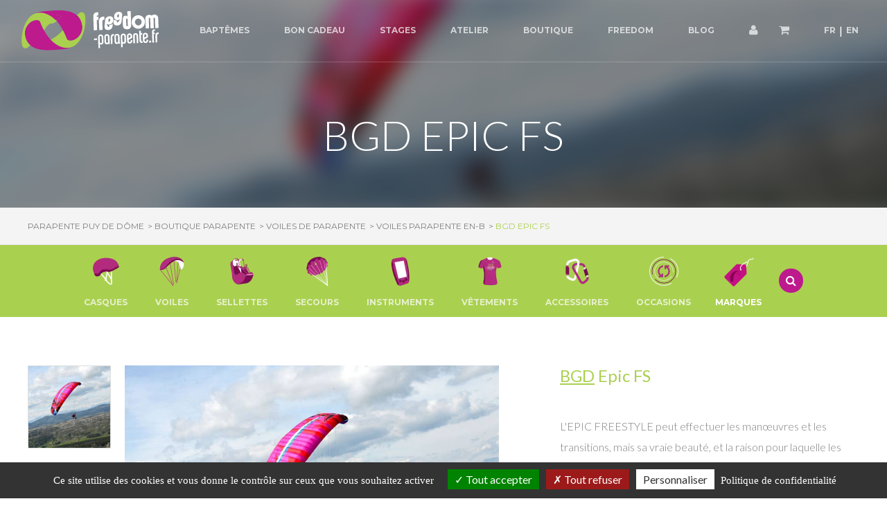

--- FILE ---
content_type: text/html; charset=UTF-8
request_url: https://www.freedom-parapente.fr/boutique/bgd-epic-fs
body_size: 12264
content:
<!DOCTYPE html>
<html lang="fr">
<head>
        <title>BGD Epic FS | Boutique Freedom Parapente</title>
    <meta name="description" content="Découvrez la voile Epic FS  de BGD sur la boutique Freedom Parapente et profitez de tarifs sympas et de conseils de pro pour acheter votre voile idéale." />
    <meta http-equiv="content-type" content="text/html;charset=UTF-8" />
    <meta name="viewport" content="width=device-width, initial-scale=1, maximum-scale=1"/>
        
    <!--[if lte IE 8]>
    <script src="http://html5shiv.googlecode.com/svn/trunk/html5.js"></script>
    <![endif]-->
    <!--[if lt IE 8]>
    <script src="http://ie7-js.googlecode.com/svn/version/2.1(beta4)/IE8.js"></script>
    <![endif]-->

                                                            <link rel="alternate" hreflang="fr-FR" href="https://www.freedom-parapente.fr/boutique/bgd-epic-fs">

                                            <link rel="alternate" hreflang="x-default" href="https://www.freedom-parapente.fr/boutique/bgd-epic-fs">
                                                                                    <link rel="alternate" hreflang="en-GB" href="https://www.freedom-parapente.fr/en/shop/bgd-epic-fs">

                                                            
    <link rel="canonical" href="https://www.freedom-parapente.fr/boutique/bgd-epic-fs">

            <meta property="og:url" content="https://www.freedom-parapente.fr/boutique/bgd-epic-fs">
        <meta property="og:site_name" content="Freedom Parapente">
        <meta property="og:title" content="BGD Epic FS | Boutique Freedom Parapente">
        <meta property="og:description" content="Découvrez la voile Epic FS  de BGD sur la boutique Freedom Parapente et profitez de tarifs sympas et de conseils de pro pour acheter votre voile idéale.">
        <meta property="og:image" content="https://www.freedom-parapente.fr/images/parapente/header-default.jpg">
        <meta name="twitter:title" content="BGD Epic FS | Boutique Freedom Parapente">
        <meta name="twitter:description" content="Découvrez la voile Epic FS  de BGD sur la boutique Freedom Parapente et profitez de tarifs sympas et de conseils de pro pour acheter votre voile idéale.">
        <meta name="twitter:image" content="https://www.freedom-parapente.fr/images/parapente/header-default.jpg">
        <meta name="twitter:card" content="summary">
    
                <link rel="stylesheet" type="text/css" href="/css/parapente/bxslider.css" media="screen" />
        <link rel="stylesheet" type="text/css" href="/css/parapente/font-awesome.min.css" media="screen" />
        <link rel="stylesheet" type="text/css" href="/css/parapente/selectric.css" media="screen" />
        <link rel="stylesheet" type="text/css" href="/css/parapente/jscrollpane.css" media="screen" />
        <link rel="stylesheet" type="text/css" href="/css/parapente/style.css?v=27" media="screen" />
        <link rel="stylesheet" href="https://cdnjs.cloudflare.com/ajax/libs/jquery-modal/0.9.1/jquery.modal.min.css" />
        <link rel="stylesheet" href="https://code.jquery.com/ui/1.12.0/themes/smoothness/jquery-ui.css" />
        <link rel="stylesheet" type="text/css" href="/css/parapente/jquery-ui.min.css" />
    

    <style>
        .whatsapp-cta{
            border: 3px solid #bd1a8d;
            border-radius: 10px;
            max-width: 130px;
            text-align: center;
            display: inline-block;
            position: fixed;
            background-color: white;
            bottom: 30px;
            right: 30px;
            padding: 7px;
            display: none;
            z-index: 10;
        }

        .whatsapp-cta a{
            display: flex;
            align-items: center;
            text-decoration: none;
            color: #bd1a8d;
        }

        .whatsapp-cta a div{
            font-size: 15px;
            font-variant: all-small-caps;
        }

        .whatsapp-cta a img{
            margin-left: 7px;
            max-width: 32px;
        }


    </style>

                <script type="text/javascript" src="/js/parapente/jquery-1.9.1.min.js"></script>
        <script type="text/javascript" src="/js/parapente/jquery.selectric.min.js"></script>
        <script type="text/javascript" src="/js/parapente/jquery.bxslider.min.js"></script>
        <script type="text/javascript" src="/js/parapente/jquery.jscrollpane.min.js"></script>
        <script type="text/javascript" src="/js/parapente/script.js?v=3"></script>
        <script src="https://cdnjs.cloudflare.com/ajax/libs/jquery-modal/0.9.1/jquery.modal.min.js"></script>
        <script src="https://code.jquery.com/ui/1.12.0/jquery-ui.min.js" integrity="sha256-eGE6blurk5sHj+rmkfsGYeKyZx3M4bG+ZlFyA7Kns7E=" crossorigin="anonymous"></script>
        <script src="/js/parapente/jquery-ui.min.js" crossorigin="anonymous"></script>

        <script type="text/javascript" src="/js/parapente/tarteaucitron.js-1.12.0/tarteaucitron.js"></script>

        <script>
            $( document ).ready(function() {
                tarteaucitron.init({
                    "privacyUrl": "/mentions-legales", /* Privacy policy url */
                    "bodyPosition": "bottom", /* or top to bring it as first element for accessibility */
                    "hashtag": "#tarteaucitron", /* Open the panel with this hashtag */
                    "cookieName": "tarteaucitron", /* Cookie name */
                    "orientation": "bottom", /* Banner position (top - bottom) */
                    "groupServices": false, /* Group services by category */
                    "serviceDefaultState": "wait", /* Default state (true - wait - false) */
                    "showAlertSmall": false, /* Show the small banner on bottom right */
                    "cookieslist": true, /* Show the cookie list */
                    "closePopup": false, /* Show a close X on the banner */
                    "showIcon": false, /* Show cookie icon to manage cookies */
                    //"iconSrc": "", /* Optionnal: URL or base64 encoded image */
                    "iconPosition": "BottomRight", /* BottomRight, BottomLeft, TopRight and TopLeft */
                    "adblocker": false, /* Show a Warning if an adblocker is detected */
                    "DenyAllCta" : true, /* Show the deny all button */
                    "AcceptAllCta" : true, /* Show the accept all button when highPrivacy on */
                    "highPrivacy": true, /* Disable auto consent */
                    "handleBrowserDNTRequest": false, /* If Do Not Track == 1, disallow all */
                    "removeCredit": false, /* Remove credit link */
                    "moreInfoLink": true, /* Show more info link */
                    "useExternalCss": false, /* If false, the tarteaucitron.css file will be loaded */
                    "useExternalJs": false, /* If false, the tarteaucitron.js file will be loaded */
                    //"cookieDomain": ".my-multisite-domaine.fr", /* Shared cookie for multisite */
                    "readmoreLink": "", /* Change the default readmore link */
                    "mandatory": true, /* Show a message about mandatory cookies */
                    "mandatoryCta": true /* Show the disabled accept button when mandatory on */
                });
            });
        </script>
    
    <script>

        $( document ).ready(function() {

            var variantsForm = $('form#variants');
            var addCartForm = $('form[name="add_cart"]');

            var cartMenu = $('.cart-menu');

            var addCartModal = $('#addCartModal');

            var url = '/boutique/bgd-epic-fs';
            var parameters = {};

            
            $(variantsForm).on('change', 'select', function (e){

                e.preventDefault();

                parameters[$(this).attr('name')] = $(this).val();
                $.each(parameters, function (k, v){
                    url = addQSParm(url, k,v);
                });

                window.location.href = url;
            });

            addCartForm.on('submit', function (e){

                addCartForm.find('.message').remove();
                e.preventDefault();

                $.ajax({
                    url: addCartForm.attr('action'),
                    method: 'POST',
                    data: {
                        form: addCartForm.serializeArray(),
                    },
                    success: function (data) {

                        if(data.error === false){
                            var cartCount = cartMenu.find('.cart-count');

                            if(!cartCount.length){
                                cartMenu.find('a').append('<span class="cart-count">1</span>');
                                cartCount = cartMenu.find('.cart-count');
                            }

                            cartCount.addClass('zoom').html(data.totalItems);

                            setTimeout(function(){
                                cartCount.removeClass('zoom');
                            }, 1000);
                        }

                        addCartModal.find('.modal-title').html(data.title);
                        addCartModal.find('.modal-body').html(data.message);
                        addCartModal.modal('show');
                    }
                });
            });
        });

        setTimeout(function() {
            $('.whatsapp-cta').fadeIn(100);
        }, 10000);


        function setCookie(cname, cvalue) {
            var d = new Date();
            d.setTime(d.getTime() + (1*24*60*60*1000));
            var expires = "expires="+ d.toUTCString();
            document.cookie = cname + "=" + cvalue + ";" + expires + ";path=/";
        }


        function addQSParm(url, name, value) {
            var re = new RegExp("([?&]" + name + "=)[^&]+", "");

            function add(sep) {
                url += sep + name + "=" + encodeURIComponent(value);
            }

            function change() {
                url = url.replace(re, "$1" + encodeURIComponent(value));
            }
            if (url.indexOf("?") === -1) {
                add("?");
            } else {
                if (re.test(url)) {
                    change();
                } else {
                    add("&");
                }
            }

            return url;
        }

    </script>

        <script type="application/ld+json">
    {
        "@context": "https://schema.org/",
        "@type": "Product",
        "name": "Epic FS",
        "image": [
                            "https://www.freedom-parapente.fr/media/cache/shop_items_detail/2023/06/typ4allq.jpeg",                            "https://www.freedom-parapente.fr/media/cache/shop_items_detail/2023/06/dsc-1829.jpg",                            "https://www.freedom-parapente.fr/media/cache/shop_items_detail/2023/06/dfjspyzw.jpeg",                            "https://www.freedom-parapente.fr/media/cache/shop_items_detail/2023/06/dsc-6018.jpg",                            "https://www.freedom-parapente.fr/media/cache/shop_items_detail/2024/10/epic-fs.png"                    ],
        "description": "L&#039;EPIC FREESTYLE peut effectuer les manœuvres et les transitions, mais sa vraie beauté, et la raison pour laquelle les instructeurs l&#039;aiment tant, c&#039;est qu&#039;elle pardonne vraiment. Il vous permettra d&#039;explorer et de maîtriser toutes ces choses, mais vous sauvera la mise si vous vous trompez un peu dans le timing. Il vous protège en se comportant comme n&#039;importe quel autre EN-B si vous vous trompez dans le timing, et arrête le tir avant qu&#039;il n&#039;aille trop loin.

Maîtrisez les décrochages, les vrilles, les SAT et les Heli, puis passez aux transitions, comme les vrilles aux Heli, les SAT aux Heli. Dansez, faites des Misty et des Mactwist dans le ciel et remontez facilement en thermique pour recommencer.

Stabilité progressive, Sécurité “Eyes wide open”, Comportement en spirale irréprochable et Versatile ACRO and XC.",
        "brand": {
            "@type": "Brand",
            "name": "BGD"
        },
        "offers": {
            "@type": "Offer",
            "url": "https://www.freedom-parapente.fr/boutique/bgd-epic-fs",
            "priceCurrency": "EUR",
            "price": "3051.5",
            "availability": "https://schema.org/InStock"
        }
    }
</script>

    <link rel="apple-touch-icon-precomposed" sizes="57x57" href="/images/parapente/favicon/apple-touch-icon-57x57.png" />
    <link rel="apple-touch-icon-precomposed" sizes="114x114" href="/images/parapente/favicon/apple-touch-icon-114x114.png" />
    <link rel="apple-touch-icon-precomposed" sizes="72x72" href="/images/parapente/favicon/apple-touch-icon-72x72.png" />
    <link rel="apple-touch-icon-precomposed" sizes="144x144" href="/images/parapente/favicon/apple-touch-icon-144x144.png" />
    <link rel="apple-touch-icon-precomposed" sizes="60x60" href="/images/parapente/favicon/apple-touch-icon-60x60.png" />
    <link rel="apple-touch-icon-precomposed" sizes="120x120" href="/images/parapente/favicon/apple-touch-icon-120x120.png" />
    <link rel="apple-touch-icon-precomposed" sizes="76x76" href="/images/parapente/favicon/apple-touch-icon-76x76.png" />
    <link rel="apple-touch-icon-precomposed" sizes="152x152" href="/images/parapente/favicon/apple-touch-icon-152x152.png" />
    <link rel="icon" type="image/png" href="/images/parapente/favicon/favicon-196x196.png" sizes="196x196" />
    <link rel="icon" type="image/png" href="/images/parapente/favicon/favicon-96x96.png" sizes="96x96" />
    <link rel="icon" type="image/png" href="/images/parapente/favicon/favicon-32x32.png" sizes="32x32" />
    <link rel="icon" type="image/png" href="/images/parapente/favicon/favicon-16x16.png" sizes="16x16" />
    <link rel="icon" type="image/png" href="/images/parapente/favicon/favicon-128.png" sizes="128x128" />
    <meta name="application-name" content="Freedom Parapente"/>
    <meta name="msapplication-TileColor" content="#aad050" />
    <meta name="theme-color" content="#aad050">
    <meta name="msapplication-TileImage" content="/images/parapente/favicon/mstile-144x144.png" />
    <meta name="msapplication-square70x70logo" content="/images/parapente/favicon/mstile-70x70.png" />
    <meta name="msapplication-square150x150logo" content="/images/parapente/favicon/mstile-150x150.png" />
    <meta name="msapplication-wide310x150logo" content="/images/parapente/favicon/mstile-310x150.png" />
    <meta name="msapplication-square310x310logo" content="/images/parapente/favicon/mstile-310x310.png" />
</head>
<body class="single-product">
<header id="header">
    <div class="headerWrap clear">
                        <a href="https://www.freedom-parapente.fr/" class="logo" aria-label="Parapente Puy de Dome" title="Parapente Puy de Dome" rel="home" target="_self">
            <img class="logo-white" src="/images/parapente/logo-freedom-parapente-white.svg" alt="Parapente Puy de Dome">
            <img class="logo-black" src="/images/parapente/logo-freedom-parapente-black.svg" alt="Parapente Puy de Dome">
        </a>
        <nav class="mainMenu">

            
                                        
                                <ul class="clear">
            
                            <li class="nav-item dropdown first">        <a href="https://www.freedom-parapente.fr/#biplace-parapente" class="nav-link dropdown-toggle navbarDropdown" role="button" data-toggle="dropdown">Baptêmes</a>                <ul class="dropdown-menu menu_level_1">
            
                <li class="first">        <a href="/bapteme-parapente-puy-de-dome/vol-decouverte">Baptême découverte</a>        
    </li>

    
                <li>        <a href="/bapteme-parapente-puy-de-dome/vol-pedagogique">Baptême pédagogique</a>        
    </li>

    
                <li>        <a href="/bapteme-parapente-puy-de-dome/vol-adrenaline">Baptême adrénaline</a>        
    </li>

    
                <li>        <a href="/bapteme-parapente-puy-de-dome/vol-longue-duree">Baptême longue durée</a>        
    </li>

    
                <li>        <a href="/bapteme-parapente-puy-de-dome/vol-vip">Baptême VIP</a>        
    </li>

    
                <li>        <a href="/bapteme-parapente-puy-de-dome/vol-enfant">Baptême enfant</a>        
    </li>

    
                <li>        <a href="/reservation-bapteme" class="dropdown-item">Réserver un vol en tandem biplace</a>        
    </li>

    
                <li class="last">        <a href="/deroulement-bapteme" class="dropdown-item">Déroulement d&#039;un baptême</a>        
    </li>


    </ul>

    </li>

    
                            <li class="nav-item dropdown">        <a href="/bon-cadeau-parapente" class="nav-link dropdown-toggle navbarDropdown" target="_self">Bon cadeau</a>                <ul class="menu_level_1">
            
                <li class="first">        <a href="/bon-cadeau-parapente/bapteme">Offrir un baptême au Puy de Dôme</a>        
    </li>

    
                <li class="last">        <a href="/bon-cadeau-parapente/stage">Offrir un stage de parapente</a>        
    </li>


    </ul>

    </li>

    
                            <li class="nav-item dropdown">        <a href="/stages-parapente" class="nav-link dropdown-toggle navbarDropdown" role="button" data-toggle="dropdown">Stages</a>                <ul class="dropdown-menu menu_level_1">
            
                <li class="first">        <a href="/stages-parapente/stage-parapente-initiation">Stage initiation</a>        
    </li>

    
                <li>        <a href="/stages-parapente/stage-parapente-progression">Stage progression</a>        
    </li>

    
                <li>        <a href="/stages-parapente/stage-parapente-perfectionnement">Stage perfectionnement</a>        
    </li>

    
                <li>        <a href="/stages-parapente/stage-parapente-perfectionnement-itinerant">Stage perf itinérant</a>        
    </li>

    
                <li>        <a href="/stages-parapente/stage-parapente-perfectionnement-pilotage-siv">Stage perf Pilotage-SIV</a>        
    </li>

    
                <li>        <a href="/stages-parapente/stage-parapente-cross-progression">Stage progression Cross</a>        
    </li>

    
                <li>        <a href="/stages-parapente/stage-parapente-andalousie-algodonales">Stage Andalousie Algodonales</a>        
    </li>

    
                <li>        <a href="/stages-parapente/stage-parapente-hike-and-fly">Stage Hike &amp; Fly</a>        
    </li>

    
                <li>        <a href="/stages-parapente/passage-des-brevets-parapente">Brevets de parapente</a>        
    </li>

    
                <li>        <a href="/calendrier-stages" class="dropdown-item">Calendrier et réservation stages</a>        
    </li>

    
                <li>        <a href="/hebergement" class="dropdown-item">Hébergements</a>        
    </li>

    
                <li class="last">        <a href="/assurance-annulation" class="dropdown-item">Assurance annulation</a>        
    </li>


    </ul>

    </li>

    
                            <li class="nav-item dropdown">        <a href="/atelier" class="nav-link dropdown-toggle navbarDropdown" target="_self">Atelier</a>                <ul class="menu_level_1">
            
                <li class="first">        <a href="/atelier/envoi-aile-revision-parapente">Envoyez votre aile</a>        
    </li>

    
                <li>        <a href="/atelier/tarifs">Tarifs atelier</a>        
    </li>

    
                <li>        <a href="/atelier/pliage-parachute-secours">Tuto : Comment plier son parachute de secours rond</a>        
    </li>

    
                <li class="last">        <a href="/atelier/pliage-parachute-secours-carre">Tuto : Comment plier son parachute de secours carré</a>        
    </li>


    </ul>

    </li>

    
                            <li class="nav-item dropdown">        <a href="/boutique" class="nav-link dropdown-toggle navbarDropdown" role="button" data-toggle="dropdown">Boutique</a>                <ul class="dropdown-menu menu_level_1">
            
                <li class="first">        <a href="/choisir-son-equipement-parapente" class="dropdown-item">Quel équipement pour le parapente ?</a>        
    </li>

    
                <li>        <a href="/marques/niviuk">La marque Niviuk</a>        
    </li>

    
                <li>        <a href="/marques/airdesign">La marque AirDesign</a>        
    </li>

    
                <li>        <a href="/marques/supair">La marque Supair</a>        
    </li>

    
                <li>        <a href="/boutique">Accéder à la boutique  &gt;&gt;&gt;</a>        
    </li>

    
                <li class="last">        <a href="https://www.freedom-parapente.fr/pack-parapente-complet">Pack complet sur mesure</a>        
    </li>


    </ul>

    </li>

    
                            <li class="nav-item dropdown">        <a href="/freedom" class="nav-link dropdown-toggle navbarDropdown" role="button" data-toggle="dropdown">Freedom</a>                <ul class="dropdown-menu menu_level_1">
            
                <li class="first">        <a href="/contact" class="dropdown-item">Contact</a>        
    </li>

    
                <li>        <a href="/ecole" class="dropdown-item">L&#039;école de parapente</a>        
    </li>

    
                <li>        <a href="/equipe-freedom-parapente" class="dropdown-item">Equipe</a>        
    </li>

    
                <li>        <a href="/saut-en-parapente-puy-de-dome-tarif" class="dropdown-item">Tous les tarifs</a>        
    </li>

    
                <li>        <a href="/site" class="dropdown-item">Les sites de vol</a>        
    </li>

    
                <li>        <a href="https://www.freedom-parapente.fr/blog/les-sites-de-pente-ecole-dans-le-puy-de-dome">Les pentes écoles</a>        
    </li>

    
                <li>        <a href="/balise-meteo-puy-de-dome-saint-sandoux" class="dropdown-item">Les balises météo</a>        
    </li>

    
                <li>        <a href="/avis" class="dropdown-item">Avis</a>        
    </li>

    
                <li>        <a href="/faq" class="dropdown-item">FAQ</a>        
    </li>

    
                <li>        <a href="/partenaires" class="dropdown-item">Nos partenaires</a>        
    </li>

    
                <li>        <a href="/webcam-puy-de-dome" class="dropdown-item">Webcam Puy de Dôme</a>        
    </li>

    
                <li>        <a href="/meteo-sommet-puy-de-dome" class="dropdown-item">Météo Puy de Dôme</a>        
    </li>

    
                <li class="last">        <a href="/lexique" class="dropdown-item">Lexique</a>        
    </li>


    </ul>

    </li>

    
                            <li class="nav-item dropdown">        <a href="/blog" class="nav-link dropdown-toggle navbarDropdown" target="_self">Blog</a>                <ul class="menu_level_1">
            
                <li class="first">        <a href="https://www.freedom-parapente.fr/photos-videos-parapente">Les photos</a>        
    </li>

    
                <li>        <a href="https://www.freedom-parapente.fr/video">Les vidéos</a>        
    </li>

    
                <li class="last">        <a href="https://www.freedom-parapente.fr/video/decollage-parapente">Décollage en parapente</a>        
    </li>


    </ul>

    </li>

    
                <li class="user-menu">        <a href="/customer/login"><i class="fa fa-user"></i><span class="mobile">Mon compte</span></a>        
    </li>

    
                <li class="cart-menu">        <a href="/panier"><i class="fa fa-shopping-cart"></i><span class="mobile">Mon panier</span></a>        
    </li>

    
                <li class="locale locale-fr">        <a href="https://www.freedom-parapente.fr/boutique/bgd-epic-fs">FR</a>        
    </li>

    
                <li class="locale locale-en last">        <a href="https://www.freedom-parapente.fr/en/shop/bgd-epic-fs">EN</a>        
    </li>


    </ul>

        </nav>

        <span class="showMobileMenu">
            <span></span>
            <span></span>
            <span></span>
            <span></span>
        </span>

        <div class="cart-menu mobile-cart-menu" style="position: relative; float: right;margin: 22px 20px 0 0; width: 30px;">
            <a href="/panier"><i class="fa fa-shopping-cart"></i><span class="cart-count">0</span></a>
        </div>
    </div>
</header>
<section class="container">
        <div class="pageHeader" style="background-image: none; height: 300px;">
        <div class="blur" style="background-image: url(https://www.freedom-parapente.fr/media/cache/shop_items_detail/2023/06/typ4allq.jpeg);"></div>        <h1 style="top: 160px;">BGD Epic FS</h1>
    </div>
    <div class="contentWrap">
        <div class="pagePanel">
            <ul itemscope itemtype="https://schema.org/BreadcrumbList" class="breadcrumb">
                <li itemprop="itemListElement" itemscope itemtype="https://schema.org/ListItem" class="breadcrumb-item"><a itemprop="item" href="/"><span itemprop="name">Parapente Puy de Dôme</span></a> <meta itemprop="position" content="1"/></li>
                                    <li itemprop="itemListElement" itemscope itemtype="https://schema.org/ListItem" class="breadcrumb-item"><a itemprop="item" href="/boutique"><span itemprop="name">Boutique parapente</span></a> <meta itemprop="position" content="2"/></li>
                
                                    <li itemprop="itemListElement" itemscope itemtype="https://schema.org/ListItem" class="breadcrumb-item"><a itemprop="item" href="/boutique/voiles"><span itemprop="name">Voiles de parapente</span></a> <meta itemprop="position" content="3"/></li>
                
                                    <li itemprop="itemListElement" itemscope itemtype="https://schema.org/ListItem" class="breadcrumb-item"><a itemprop="item" href="/boutique/voiles-en-b"><span itemprop="name">Voiles parapente EN-B</span></a> <meta itemprop="position" content="4"/></li>
                
                <li itemprop="itemListElement" itemscope itemtype="https://schema.org/ListItem" class="breadcrumb-item active"><span itemprop="name">BGD Epic FS</span> <meta itemprop="position" content="5"/></li>
            </ul>
        </div>

        <div class="shopMenu">
    <ul>
        
            <li class="nav-item dropdown">

                <a href="/boutique/casques" class="nav-link dropdown-toggle navbarDropdown" role="button" data-toggle="dropdown">

                                            <img src="https://www.freedom-parapente.fr/media/cache/shop_menu_pictogram/2024/12/casque.webp" alt="casque parapente" title="casque parapente">
                    
                    <span class="name">Casques</span>
                </a>

                            </li>
        
            <li class="nav-item dropdown">

                <a href="/boutique/voiles" class="nav-link dropdown-toggle navbarDropdown" role="button" data-toggle="dropdown">

                                            <img src="https://www.freedom-parapente.fr/media/cache/shop_menu_pictogram/2024/12/voile.webp" alt="voile parapente" title="voile parapente">
                    
                    <span class="name">Voiles</span>
                </a>

                
                    <ul class="menu_level_1">
                                                                                    <li><a href="/boutique/voiles-en-a">Voiles EN-A</a></li>
                                                                                                                <li><a href="/boutique/voiles-en-b">Voiles EN-B</a></li>
                                                                                                                <li><a href="/boutique/voile-en-c">Voile EN-C</a></li>
                                                                                                                <li><a href="/boutique/voiles-en-d">Voiles EN-D</a></li>
                                                                                                                <li><a href="/boutique/voiles-biplace">Voiles Biplace</a></li>
                                                                                                                <li><a href="/boutique/voiles-monosurface">Voiles Monosurface</a></li>
                                                                                                                <li><a href="/boutique/mini-voiles">Mini-voiles</a></li>
                                                                                                                <li><a href="/boutique/voiles-en-926-1">Voiles EN 926-1</a></li>
                                                                                                                <li><a href="/pack-parapente-complet">Pack parapente complet</a></li>
                                                                        </ul>
                            </li>
        
            <li class="nav-item dropdown">

                <a href="/boutique/sellettes" class="nav-link dropdown-toggle navbarDropdown" role="button" data-toggle="dropdown">

                                            <img src="https://www.freedom-parapente.fr/media/cache/shop_menu_pictogram/2024/12/sellette.webp" alt="sellette parapente" title="sellette parapente">
                    
                    <span class="name">Sellettes</span>
                </a>

                
                    <ul class="menu_level_1">
                                                                                    <li><a href="/boutique/sellettes-light">Sellettes Light</a></li>
                                                                                                                <li><a href="/boutique/sellettes-cocon">Sellettes Cocon</a></li>
                                                                                                                <li><a href="/boutique/sellettes-biplace">Sellettes Biplace</a></li>
                                                                                                                <li><a href="/boutique/sellettes-acro">Sellettes Acro</a></li>
                                                                                                                <li><a href="/boutique/sellettes-progression">Sellettes Progression</a></li>
                                                                                                                <li><a href="/boutique/sellette-reversible">Sellette Réversible</a></li>
                                                                        </ul>
                            </li>
        
            <li class="nav-item dropdown">

                <a href="/boutique/secours" class="nav-link dropdown-toggle navbarDropdown" role="button" data-toggle="dropdown">

                                            <img src="https://www.freedom-parapente.fr/media/cache/shop_menu_pictogram/2024/12/secours.webp" alt="parachute de secours" title="parachute de secours">
                    
                    <span class="name">Secours</span>
                </a>

                
                    <ul class="menu_level_1">
                                                                                    <li><a href="/boutique/parachute-secours-carre">Parachute Carré</a></li>
                                                                        </ul>
                            </li>
        
            <li class="nav-item dropdown">

                <a href="/boutique/instruments" class="nav-link dropdown-toggle navbarDropdown" role="button" data-toggle="dropdown">

                                            <img src="https://www.freedom-parapente.fr/media/cache/shop_menu_pictogram/2024/12/instrument.webp" alt="instruments parapente" title="instruments parapente">
                    
                    <span class="name">Instruments</span>
                </a>

                
                    <ul class="menu_level_1">
                                                                                    <li><a href="/boutique/radios">Radios</a></li>
                                                                                                                <li><a href="/boutique/vario">Vario</a></li>
                                                                                                                <li><a href="/boutique/alti-vario">Alti-Vario</a></li>
                                                                                                                <li><a href="/boutique/alti-vario-gps">Alti-Vario-GPS</a></li>
                                                                        </ul>
                            </li>
        
            <li class="nav-item dropdown">

                <a href="/boutique/vetement" class="nav-link dropdown-toggle navbarDropdown" role="button" data-toggle="dropdown">

                                            <img src="https://www.freedom-parapente.fr/media/cache/shop_menu_pictogram/2024/12/vetement.webp" alt="vêtements parapente" title="vêtements parapente">
                    
                    <span class="name">Vêtements</span>
                </a>

                
                    <ul class="menu_level_1">
                                                                                    <li><a href="/boutique/t-shirt">T-shirt</a></li>
                                                                                                                <li><a href="/boutique/doudounes">Doudounes</a></li>
                                                                                                                <li><a href="/boutique/accessoires-vestimentaires">Accessoires vestimentaires</a></li>
                                                                                                                <li><a href="/boutique/sweats">Sweats</a></li>
                                                                        </ul>
                            </li>
        
            <li class="nav-item dropdown">

                <a href="/boutique/accessoires" class="nav-link dropdown-toggle navbarDropdown" role="button" data-toggle="dropdown">

                                            <img src="https://www.freedom-parapente.fr/media/cache/shop_menu_pictogram/2024/12/accessoire.webp" alt="accessoires parapente" title="accessoires parapente">
                    
                    <span class="name">Accessoires</span>
                </a>

                
                    <ul class="menu_level_1">
                                                                                    <li><a href="/boutique/livres">Livres</a></li>
                                                                                                                <li><a href="/boutique/elevateurs">Elévateurs</a></li>
                                                                                                                <li><a href="/boutique/mousquetons-maillons">Mousquetons et Maillons</a></li>
                                                                                                                <li><a href="/boutique/accelerateurs">Accélérateurs</a></li>
                                                                                                                <li><a href="/boutique/sacs">Sacs</a></li>
                                                                                                                <li><a href="/boutique/connecteurs">Connecteurs</a></li>
                                                                                                                <li><a href="/boutique/cale-pieds">Cale-pieds</a></li>
                                                                                                                <li><a href="/boutique/ecarteurs-biplace">Ecarteurs biplace</a></li>
                                                                        </ul>
                            </li>
        
            <li class="nav-item dropdown">

                <a href="/boutique/occasions" class="nav-link dropdown-toggle navbarDropdown" role="button" data-toggle="dropdown">

                                            <img src="https://www.freedom-parapente.fr/media/cache/shop_menu_pictogram/2024/12/occasion.webp" alt="occasion parapente" title="occasion parapente">
                    
                    <span class="name">Occasions</span>
                </a>

                
                    <ul class="menu_level_1">
                                                                                    <li><a href="/boutique/voiles-occasion">Voiles Occasion</a></li>
                                                                                                                <li><a href="/boutique/sellettes-occasion">Sellettes Occasion</a></li>
                                                                                                                <li><a href="/boutique/secours-occasion">Secours Occasion</a></li>
                                                                        </ul>
                            </li>
        
        <li class="nav-item">
            <a href="/marques" class="nav-link">
                <img src="/images/parapente/marques-parapente.webp" alt="marques parapente" title="marques parapente">
                Marques
            </a>
        </li>

        <li>
            <div class="search-box">
                <form name="search" method="get" action="/boutique/search">
                    <button class="btn-search"><i class="fa fa-search"></i></button>
                    <input type="text" name="search" class="input-search" placeholder="Rechercher ...">
                </form>
            </div>
        </li>
    </ul>
</div>

        <div class="singleProductWrap">
            <div class="wrapper clear">
                <div class="productGallery clear">
                    <div class="galleryThumb">
                                                    <a href="#img1" class="galleryThumbItem active">
                                <img src="https://www.freedom-parapente.fr/media/cache/shop_items_list/2023/06/typ4allq.jpeg" alt="Epic FS BGD" title="BGD Epic FS">
                            </a>
                                                    <a href="#img2" class="galleryThumbItem ">
                                <img src="https://www.freedom-parapente.fr/media/cache/shop_items_list/2023/06/dsc-1829.jpg" alt="Epic FS BGD" title="BGD Epic FS">
                            </a>
                                                    <a href="#img3" class="galleryThumbItem ">
                                <img src="https://www.freedom-parapente.fr/media/cache/shop_items_list/2023/06/dfjspyzw.jpeg" alt="Epic Freestyle BGD" title="BGD Epic FS">
                            </a>
                                                    <a href="#img4" class="galleryThumbItem ">
                                <img src="https://www.freedom-parapente.fr/media/cache/shop_items_list/2023/06/dsc-6018.jpg" alt="Epic FS BGD" title="BGD Epic FS">
                            </a>
                                                    <a href="#img5" class="galleryThumbItem ">
                                <img src="https://www.freedom-parapente.fr/media/cache/shop_items_list/2024/10/epic-fs.png" alt="BGD Epic FS" title="BGD Epic FS">
                            </a>
                                            </div>
                    <div class="productGalleryWrap">
                                                    <a target="_blank" href="https://www.freedom-parapente.fr/media/cache/shop_items_detail/2023/06/typ4allq.jpeg">
                            <img class="current" id="img1" src="https://www.freedom-parapente.fr/media/cache/shop_items_detail/2023/06/typ4allq.jpeg" alt="Epic FS BGD" title="BGD Epic FS">
                            </a>
                                                    <a target="_blank" href="https://www.freedom-parapente.fr/media/cache/shop_items_detail/2023/06/dsc-1829.jpg">
                            <img class="" id="img2" src="https://www.freedom-parapente.fr/media/cache/shop_items_detail/2023/06/dsc-1829.jpg" alt="Epic FS BGD" title="BGD Epic FS">
                            </a>
                                                    <a target="_blank" href="https://www.freedom-parapente.fr/media/cache/shop_items_detail/2023/06/dfjspyzw.jpeg">
                            <img class="" id="img3" src="https://www.freedom-parapente.fr/media/cache/shop_items_detail/2023/06/dfjspyzw.jpeg" alt="Epic Freestyle BGD" title="BGD Epic FS">
                            </a>
                                                    <a target="_blank" href="https://www.freedom-parapente.fr/media/cache/shop_items_detail/2023/06/dsc-6018.jpg">
                            <img class="" id="img4" src="https://www.freedom-parapente.fr/media/cache/shop_items_detail/2023/06/dsc-6018.jpg" alt="Epic FS BGD" title="BGD Epic FS">
                            </a>
                                                    <a target="_blank" href="https://www.freedom-parapente.fr/media/cache/shop_items_detail/2024/10/epic-fs.png">
                            <img class="" id="img5" src="https://www.freedom-parapente.fr/media/cache/shop_items_detail/2024/10/epic-fs.png" alt="BGD Epic FS" title="BGD Epic FS">
                            </a>
                                            </div>
                </div>
                <div class="productDesc">
                    <p class="title">
                                                    <a target="_blank" title="BGD" href="/marques/bgd">BGD</a> Epic FS
                                            </p>

                    <p>L'EPIC FREESTYLE peut effectuer les manœuvres et les transitions, mais sa vraie beauté, et la raison pour laquelle les instructeurs l'aiment tant, c'est qu'elle pardonne vraiment. Il vous permettra d'explorer et de maîtriser toutes ces choses, mais vous sauvera la mise si vous vous trompez un peu dans le timing. Il vous protège en se comportant comme n'importe quel autre EN-B si vous vous trompez dans le timing, et arrête le tir avant qu'il n'aille trop loin.</p>

<p>Maîtrisez les décrochages, les vrilles, les SAT et les Heli, puis passez aux transitions, comme les vrilles aux Heli, les SAT aux Heli. Dansez, faites des Misty et des Mactwist dans le ciel et remontez facilement en thermique pour recommencer.</p>

<p>Stabilité progressive, Sécurité “Eyes wide open”, Comportement en spirale irréprochable et Versatile ACRO and XC.</p>

                    

                                            <div class="price-container"><span class="price">3 051,50 €</span>
                                                    <s>3 590,00 €</s>
                                                </div>
                                        
                    <form method="get" id="variants">
                                                    Taille
                            <select name="taille">
                                
                                                                                                                                                                                                                                                                                                                    
                                    <option  value="s" selected>S</option>
                                
                                                                                                                                                                                                                                
                                    <option  value="m" >M</option>
                                
                                                                                                                                                                                                                                
                                    <option  value="m-l" >M-L</option>
                                
                                                                                                                                                                                                                                
                                    <option  value="xs" >XS</option>
                                                                <br/>
                            </select>
                                                    Couleur
                            <select name="couleur">
                                
                                                                                                                                                                                                                                                                                                                    
                                    <option  value="blueberry" selected>Blueberry</option>
                                
                                                                                                                                                                                                                                
                                    <option  value="raspberry" >Raspberry</option>
                                
                                                                                                                                                                                                                                
                                    <option  value="gooseberry" >Gooseberry</option>
                                                                <br/>
                            </select>
                                            </form>

                    <form name="add_cart" method="post" action="/cart/add?type=shop">

                    <div class="form-group"><label class="control-label required" for="add_cart_count">Quantité</label> <input type="number" id="add_cart_count" name="add_cart[count]" required="required" min="1" max="10" class="form-control" value="1" />  </div> 
                    <div class="product-availability">
                        Disponibilité :

                                                    <span class="order">sur commande</span>
                                            </div>

                    <div class="form-group"> <input type="hidden" id="add_cart_productVariant" name="add_cart[productVariant]" required="required" value="1602" />  </div> <div class="form-group"><button type="submit" id="add_cart_submit" name="add_cart[submit]" class="btn-default btn">Ajouter au panier</button></div><input type="hidden" id="add_cart__token" name="add_cart[_token]" data-controller="csrf-protection" value="7072fb42bced8293f5.cT8FGNuQ0-HAJW_a3qw4Zf0ATlTifN-se5rABTGPgnM.EwtAcqGnpK6KSA6_jdxiEsxpAQ7TC7vJS9aXdEPW9SAcaFMhgv2EqIROJg" /></form>

                    <div class="shareSingleProduct">
                        <a rel="nofollow" href="https://www.facebook.com/sharer/sharer.php?u=https://www.freedom-parapente.fr/boutique/bgd-epic-fs"><i class="fa fa-facebook"></i></a>
                        <a rel="nofollow" href="https://twitter.com/home?status=https://www.freedom-parapente.fr/boutique/bgd-epic-fs"><i class="fa fa-twitter"></i></a>
                    </div>
                </div>
            </div>

            
        </div>
                                                                                                                                                                                                                                                                                                                                                                                                                                                                                                                                                                                                                                                                                                                                                                                                                                                                                                                                                                                                                                                                                                                                                                                                                                                                                                                                                                                                                                                                                                                                                                                                                                                                                                                                                                                                                                                                                                                                                                                                                                                                                        <div class="overlay"></div>
    </div>

    <div id="addCartModal" class="modal fade" data-toggle="modal" role="dialog">
        <div class="modal-dialog">
            <div class="modal-content">
                <div class="modal-header">
                    <p style="font-weight: bold;font-size: 105%;" class="modal-title"></p>
                </div>
                <div class="modal-body"></div>
                <div class="modal-footer" style="margin-top: 30px;">
                    <a href="#" class="btn btn-default" rel="modal:close" style="background: #ababab">Continuer mes achats</a>
                    <a href="/panier" class="btn">Voir mon panier</a>
                </div>
            </div>
        </div>
    </div>

    <div class="whatsapp-cta">
        <a href="https://wa.me/+33762180360?text=Bonjour, j'aimerais plus d'informations sur le produit BGD Epic FS !" target="_blank">
            <div>Besoin d'un conseil ?</div>
            <img src="/images/whatsapp.png"/>
        </a>
    </div>

</section>

<footer id="footer" class="clear">
    <div class="footerSocial clear">
        <a rel="nofollow noopener" target="_blank" href="https://www.facebook.com/FreedomParapente"><i class="fa fa-facebook"></i></a>
        <a rel="nofollow noopener" target="_blank" href="https://www.instagram.com/freedomparapente"><i class="fa fa-instagram"></i></a>
        <a rel="nofollow noopener" target="_blank" href="https://www.youtube.com/channel/UCHVSKXcSCXEnohKwjLJbjCw"><i class="fa fa-youtube"></i></a>
    </div>

                <ul class="footerMenu clear">
            
                <li class="nav-item first">        <a href="/faq" class="nav-link" target="_self">FAQ</a>        
    </li>

    
                <li class="nav-item">        <a href="/conditions-de-vente" class="nav-link" target="_self">Conditions de vente</a>        
    </li>

    
                <li class="nav-item">        <a href="/mentions-legales" class="nav-link" target="_self">Mentions Légales</a>        
    </li>

    
                <li class="nav-item last">        <a href="/contact" class="nav-link" target="_self">Contactez-nous</a>        
    </li>


    </ul>


    <div class="footerSubscribe">
        Freedom Parapente<br/>
        3 Chemin de la Chave - 63122 Saint-Genès-Champanelle<br/>
        07 62 180 360<br/>
        contact@freedom-parapente.fr<br/>
    </div>
    <div class="copyright">
        <p>Copyright &copy; 2026 - Freedom Parapente</p>
    </div>
</footer>
<div class="mobileMenu">
            <ul class="clear">
            
                            <li class="nav-item dropdown first">        <a href="https://www.freedom-parapente.fr/#biplace-parapente" class="nav-link dropdown-toggle navbarDropdown" role="button" data-toggle="dropdown">Baptêmes</a>                <ul class="dropdown-menu menu_level_1">
            
                <li class="first">        <a href="/bapteme-parapente-puy-de-dome/vol-decouverte">Baptême découverte</a>        
    </li>

    
                <li>        <a href="/bapteme-parapente-puy-de-dome/vol-pedagogique">Baptême pédagogique</a>        
    </li>

    
                <li>        <a href="/bapteme-parapente-puy-de-dome/vol-adrenaline">Baptême adrénaline</a>        
    </li>

    
                <li>        <a href="/bapteme-parapente-puy-de-dome/vol-longue-duree">Baptême longue durée</a>        
    </li>

    
                <li>        <a href="/bapteme-parapente-puy-de-dome/vol-vip">Baptême VIP</a>        
    </li>

    
                <li>        <a href="/bapteme-parapente-puy-de-dome/vol-enfant">Baptême enfant</a>        
    </li>

    
                <li>        <a href="/reservation-bapteme" class="dropdown-item">Réserver un vol en tandem biplace</a>        
    </li>

    
                <li class="last">        <a href="/deroulement-bapteme" class="dropdown-item">Déroulement d&#039;un baptême</a>        
    </li>


    </ul>

    </li>

    
                            <li class="nav-item dropdown">        <a href="/bon-cadeau-parapente" class="nav-link dropdown-toggle navbarDropdown" target="_self">Bon cadeau</a>                <ul class="menu_level_1">
            
                <li class="first">        <a href="/bon-cadeau-parapente/bapteme">Offrir un baptême au Puy de Dôme</a>        
    </li>

    
                <li class="last">        <a href="/bon-cadeau-parapente/stage">Offrir un stage de parapente</a>        
    </li>


    </ul>

    </li>

    
                            <li class="nav-item dropdown">        <a href="/stages-parapente" class="nav-link dropdown-toggle navbarDropdown" role="button" data-toggle="dropdown">Stages</a>                <ul class="dropdown-menu menu_level_1">
            
                <li class="first">        <a href="/stages-parapente/stage-parapente-initiation">Stage initiation</a>        
    </li>

    
                <li>        <a href="/stages-parapente/stage-parapente-progression">Stage progression</a>        
    </li>

    
                <li>        <a href="/stages-parapente/stage-parapente-perfectionnement">Stage perfectionnement</a>        
    </li>

    
                <li>        <a href="/stages-parapente/stage-parapente-perfectionnement-itinerant">Stage perf itinérant</a>        
    </li>

    
                <li>        <a href="/stages-parapente/stage-parapente-perfectionnement-pilotage-siv">Stage perf Pilotage-SIV</a>        
    </li>

    
                <li>        <a href="/stages-parapente/stage-parapente-cross-progression">Stage progression Cross</a>        
    </li>

    
                <li>        <a href="/stages-parapente/stage-parapente-andalousie-algodonales">Stage Andalousie Algodonales</a>        
    </li>

    
                <li>        <a href="/stages-parapente/stage-parapente-hike-and-fly">Stage Hike &amp; Fly</a>        
    </li>

    
                <li>        <a href="/stages-parapente/passage-des-brevets-parapente">Brevets de parapente</a>        
    </li>

    
                <li>        <a href="/calendrier-stages" class="dropdown-item">Calendrier et réservation stages</a>        
    </li>

    
                <li>        <a href="/hebergement" class="dropdown-item">Hébergements</a>        
    </li>

    
                <li class="last">        <a href="/assurance-annulation" class="dropdown-item">Assurance annulation</a>        
    </li>


    </ul>

    </li>

    
                            <li class="nav-item dropdown">        <a href="/atelier" class="nav-link dropdown-toggle navbarDropdown" target="_self">Atelier</a>                <ul class="menu_level_1">
            
                <li class="first">        <a href="/atelier/envoi-aile-revision-parapente">Envoyez votre aile</a>        
    </li>

    
                <li>        <a href="/atelier/tarifs">Tarifs atelier</a>        
    </li>

    
                <li>        <a href="/atelier/pliage-parachute-secours">Tuto : Comment plier son parachute de secours rond</a>        
    </li>

    
                <li class="last">        <a href="/atelier/pliage-parachute-secours-carre">Tuto : Comment plier son parachute de secours carré</a>        
    </li>


    </ul>

    </li>

    
                            <li class="nav-item dropdown">        <a href="/boutique" class="nav-link dropdown-toggle navbarDropdown" role="button" data-toggle="dropdown">Boutique</a>                <ul class="dropdown-menu menu_level_1">
            
                <li class="first">        <a href="/choisir-son-equipement-parapente" class="dropdown-item">Quel équipement pour le parapente ?</a>        
    </li>

    
                <li>        <a href="/marques/niviuk">La marque Niviuk</a>        
    </li>

    
                <li>        <a href="/marques/airdesign">La marque AirDesign</a>        
    </li>

    
                <li>        <a href="/marques/supair">La marque Supair</a>        
    </li>

    
                <li>        <a href="/boutique">Accéder à la boutique  &gt;&gt;&gt;</a>        
    </li>

    
                <li class="last">        <a href="https://www.freedom-parapente.fr/pack-parapente-complet">Pack complet sur mesure</a>        
    </li>


    </ul>

    </li>

    
                            <li class="nav-item dropdown">        <a href="/freedom" class="nav-link dropdown-toggle navbarDropdown" role="button" data-toggle="dropdown">Freedom</a>                <ul class="dropdown-menu menu_level_1">
            
                <li class="first">        <a href="/contact" class="dropdown-item">Contact</a>        
    </li>

    
                <li>        <a href="/ecole" class="dropdown-item">L&#039;école de parapente</a>        
    </li>

    
                <li>        <a href="/equipe-freedom-parapente" class="dropdown-item">Equipe</a>        
    </li>

    
                <li>        <a href="/saut-en-parapente-puy-de-dome-tarif" class="dropdown-item">Tous les tarifs</a>        
    </li>

    
                <li>        <a href="/site" class="dropdown-item">Les sites de vol</a>        
    </li>

    
                <li>        <a href="https://www.freedom-parapente.fr/blog/les-sites-de-pente-ecole-dans-le-puy-de-dome">Les pentes écoles</a>        
    </li>

    
                <li>        <a href="/balise-meteo-puy-de-dome-saint-sandoux" class="dropdown-item">Les balises météo</a>        
    </li>

    
                <li>        <a href="/avis" class="dropdown-item">Avis</a>        
    </li>

    
                <li>        <a href="/faq" class="dropdown-item">FAQ</a>        
    </li>

    
                <li>        <a href="/partenaires" class="dropdown-item">Nos partenaires</a>        
    </li>

    
                <li>        <a href="/webcam-puy-de-dome" class="dropdown-item">Webcam Puy de Dôme</a>        
    </li>

    
                <li>        <a href="/meteo-sommet-puy-de-dome" class="dropdown-item">Météo Puy de Dôme</a>        
    </li>

    
                <li class="last">        <a href="/lexique" class="dropdown-item">Lexique</a>        
    </li>


    </ul>

    </li>

    
                            <li class="nav-item dropdown">        <a href="/blog" class="nav-link dropdown-toggle navbarDropdown" target="_self">Blog</a>                <ul class="menu_level_1">
            
                <li class="first">        <a href="https://www.freedom-parapente.fr/photos-videos-parapente">Les photos</a>        
    </li>

    
                <li>        <a href="https://www.freedom-parapente.fr/video">Les vidéos</a>        
    </li>

    
                <li class="last">        <a href="https://www.freedom-parapente.fr/video/decollage-parapente">Décollage en parapente</a>        
    </li>


    </ul>

    </li>

    
                <li class="user-menu">        <a href="/customer/login"><i class="fa fa-user"></i><span class="mobile">Mon compte</span></a>        
    </li>

    
                <li class="cart-menu">        <a href="/panier"><i class="fa fa-shopping-cart"></i><span class="mobile">Mon panier</span></a>        
    </li>

    
                <li class="locale locale-fr">        <a href="https://www.freedom-parapente.fr/boutique/bgd-epic-fs">FR</a>        
    </li>

    
                <li class="locale locale-en last">        <a href="https://www.freedom-parapente.fr/en/shop/bgd-epic-fs">EN</a>        
    </li>


    </ul>

</div>
</body>


            
        <script type="text/javascript">
            tarteaucitron.user.googletagmanagerId = 'G-3RQM0T1V69';
            (tarteaucitron.job = tarteaucitron.job || []).push('googletagmanager');
        </script>


        <script type="text/javascript">
            tarteaucitron.user.googletagmanagerId = 'UA-47343718-1';
            (tarteaucitron.job = tarteaucitron.job || []).push('googletagmanager');
        </script>

    
    <script>

        function isTouchDevice(){
            return typeof window.ontouchstart !== 'undefined';
        }

        $(document).ready(function(){

            var shopMenu = $('.shopMenu')

            if(shopMenu.length){
                var eTop = shopMenu.offset().top;
                var headerHeight;
                $(window).scroll(function () {

                    headerHeight = $('.headerWrap').height();

                    if( (eTop - headerHeight - $(window).scrollTop()) <= 0){
                        shopMenu.addClass('fixed');
                    } else{
                        shopMenu.removeClass('fixed');
                    }
                });
            }


            if(isTouchDevice()) {

                var shopMenuLinks = $(".shopMenu > ul > li").find('a.nav-link');

                shopMenuLinks.click(function(event) {

                    shopMenuLinks.not(this).removeClass("clicked");

                    $(this).toggleClass("clicked");

                    if ($(this).hasClass("clicked")) {
                        if($(this).closest('.nav-item').find('ul').length){
                            event.preventDefault();
                        }
                    }
                });
            }
        });

        $('form[name=search]').on('submit', function (e){

            var input = $(this).find('.input-search');
            if( !input.val() ){
                e.preventDefault();
                input.focus();
            }
        });

        $('.search-box').on('click', function (){
            $('input[name="search"]').focus();
        });

    </script>
</html>

--- FILE ---
content_type: text/css
request_url: https://www.freedom-parapente.fr/css/parapente/selectric.css
body_size: 2721
content:
/*======================================================================
  Selectric
======================================================================*/
.selectricWrapper {
  position: relative;
  margin: 0 auto;
  width: 66px;
  cursor: pointer;
}

.selectricResponsive {
  width: 100%;
}

.selectric {
  position: relative;
}
.selectric .label {
  display: block;
  line-height: 16px;
  margin: 0 12px 0 0;
  min-height: 16px;
  color: #2a2a2a;font-size: 16px;font-family: 'LatoMedium';text-align: left;
  white-space: nowrap;overflow: hidden;
}
.selectric .button {
  display: block;
  position: absolute;
  right: 10px;
  top: 11px;
  z-index: 2;
  width: 20px;
  height: 16px;
  background: url(../images/dropDown.png) no-repeat 10px 4px;
  overflow: hidden;
  text-indent: -999999px;
}
.selectricOpen {
  z-index: 9999;
}
.selectricOpen .selectricItems {
  display: block;
}

.selectricDisabled {
  filter: alpha(opacity=50);
  opacity: 0.5;
  cursor: default;
  -webkit-touch-callout: none;
  -webkit-user-select: none;
     -moz-user-select: none;
      -ms-user-select: none;
          user-select: none;
}

.selectricHideSelect {
  position: relative;
  overflow: hidden;
  width: 0;
  height: 0;
}
.selectricHideSelect select {
  position: absolute;
  left: -100%;
  display: none;
}

.selectricInput {
  position: absolute !important;
  top: 0 !important;
  left: 0 !important;
  overflow: hidden !important;
  clip: rect(0, 0, 0, 0) !important;
  margin: 0 !important;
  padding: 0 !important;
  width: 1px !important;
  height: 1px !important;
  outline: none !important;
  border: none !important;
  *font: 0/0 a !important;
  background: none !important;
}

.selectricTempShow {
  position: absolute !important;
  visibility: hidden !important;
  display: block !important;
}

/* Items box */
.selectricItems {
  display: none;
  position: absolute;
  top: 100%;
  left: 0;
  background: #fff;
  border: 1px solid #e5e5e5;
  z-index: -1;
  margin-top: -1px;
}
.selectricItems .selectricScroll {
  height: 100%;
  overflow: auto;
}
.selectricAbove .selectricItems {
  top: auto;
  bottom: 100%;
}
.selectricItems ul, .selectricItems li {
  list-style: none;
  padding: 0;
  margin: 0;
  font-size: 12px;
  line-height: 44px;
  min-height: 44px;
  color: #7f7f7f;
  font-family: 'Lato';font-weight: 300; text-align: left;
}

.selectricItems li {
  display: block;
  padding: 0 18px;
  color: #141414;
  cursor: pointer;
  border-bottom: 1px solid #e5e5e5;
}
.selectricItems li:last-child {border-bottom: 0;}
.selectricItems li.selected {
  color: #fff;
  background: #aad050;
  border-bottom: 1px solid #aad050;
}
.selectricItems li:hover {
  background: #aad050;
  color: #fff;
}
.selectricItems li.disabled {
  background: #F5F5F5;
  color: #BBB;
  border-top-color: #FAFAFA;
  cursor: default;
}


--- FILE ---
content_type: text/css
request_url: https://www.freedom-parapente.fr/css/parapente/style.css?v=27
body_size: 99492
content:
@import"https://fonts.googleapis.com/css?family=Lato:300,400,300italic|Montserrat:400,700";@import"sprite.css";html,body,div,span,applet,object,iframe,h1,h2,h3,h4,h5,h6,p,blockquote,pre,a,abbr,acronym,address,big,cite,code,del,dfn,em,img,ins,kbd,q,s,samp,small,strike,strong,sub,sup,tt,var,b,u,i,center,dl,dt,dd,ol,ul,li,fieldset,form,label,legend,table,caption,tbody,tfoot,thead,tr,th,td,article,aside,canvas,details,embed,figure,figcaption,footer,header,hgroup,menu,nav,output,ruby,section,summary,time,mark,audio,video{margin:0;padding:0;border:0;font-size:100%;font:inherit;vertical-align:baseline;background:transparent}article,aside,details,figcaption,figure,footer,header,hgroup,menu,nav,section{display:block}body{line-height:1}ol,ul{list-style:none}blockquote,q{quotes:none}blockquote:before,blockquote:after,q:before,q:after{content:"";content:none}:focus{outline:0px}table{border-collapse:collapse;border-spacing:0}button,input,select,textarea{margin:0;font-size:100%;vertical-align:middle}button,input{*overflow:visible;line-height:normal}button::-moz-focus-inner,input::-moz-focus-inner{padding:0;border:0}button,html input[type=button],input[type=reset],input[type=submit]{-webkit-appearance:button;cursor:pointer}label,select,button,input[type=button],input[type=reset],input[type=submit],input[type=radio],input[type=checkbox]{cursor:pointer}input[type=search]{-webkit-box-sizing:content-box;-moz-box-sizing:content-box;box-sizing:content-box;-webkit-appearance:textfield}input[type=search]::-webkit-search-decoration,input[type=search]::-webkit-search-cancel-button{-webkit-appearance:none}input{-webkit-font-smoothing:antialiased;-moz-osx-font-smoothing:grayscale;text-rendering:optimizeLegibility}textarea{overflow:auto;vertical-align:top}fieldset{margin:0;padding:0;border:none}html{height:100%}body,table,input,textarea,select,li,button,p,blockquote,ol,dl,form,pre,th,td,a{font-family:"Lato",sans-serif;font-size:16px;color:#7f7f7f}body{position:relative;left:0;min-height:100%;_height:100%;min-width:1170px;-webkit-transition:left .6s ease;-moz-transition:left .6s ease;-o-transition:left .6s ease;transition:left .6s ease;-webkit-font-smoothing:antialiased;-moz-osx-font-smoothing:grayscale;text-rendering:optimizeLegibility}.wrapper{margin:0 auto;width:1170px;text-align:left;position:relative}.clear,#sbi_images{clear:none !important}.clear:after,#sbi_images:after{display:block;height:0;visibility:hidden;clear:both;content:"."}h1,h2,h3,h4,h5,h6{font-weight:normal}h1{line-height:40px}h2{line-height:30px}h3{line-height:20px}h4{line-height:18px}h5,h6{line-height:15px}em{font-style:italic}strong{font-weight:bold}a:hover{text-decoration:none}#header{height:90px}#header .headerWrap{width:100%;position:fixed !important;left:0 !important;top:-1px;z-index:99999;border-bottom:1px solid #fff;background:#fff;-webkit-backface-visibility:hidden;-webkit-transform:translate3d(0, 0, 0);background-clip:padding-box;-webkit-transition:background .3s ease,border .3s ease,box-shadow .3s ease,left .6s ease;-moz-transition:background .3s ease,border .3s ease,box-shadow .3s ease,left .6s ease;-o-transition:background .3s ease,border .3s ease,box-shadow .3s ease,left .6s ease;transition:background .3s ease,border .3s ease,box-shadow .3s ease,left .6s ease}.classes #header,.single-product #header,.cart #header,.single-event #header,.events #header,.catalog #header,.contact #header,.about #header,.home #header{position:absolute;left:0;top:0;width:100%;z-index:9999}.classes #header .headerWrap,.single-product #header .headerWrap,.cart #header .headerWrap,.single-event #header .headerWrap,.events #header .headerWrap,.catalog #header .headerWrap,.contact #header .headerWrap,.about #header .headerWrap,.home #header .headerWrap{background:rgba(0,0,0,0);border-bottom-color:rgba(255,255,255,.2)}#header .headerWrap.is-sticky{background:#fff !important;border-bottom-color:rgba(0,0,0,0) !important;z-index:99999;-webkit-box-shadow:0 1px 3px rgba(0,0,0,.06) !important;-moz-box-shadow:0 1px 3px rgba(0,0,0,.06) !important;box-shadow:0 1px 3px rgba(0,0,0,.06) !important}.logo{display:block;float:left;margin:15px 0 0 30px;-webkit-transition:margin .3s ease;-moz-transition:margin .3s ease;-o-transition:margin .3s ease;transition:margin .3s ease}.logo img{max-width:200px}@media screen and (max-width: 1023px){.logo img{max-width:120px}}.logo path{-webkit-transition:fill .3s ease;-moz-transition:fill .3s ease;-o-transition:fill .3s ease;transition:fill .3s ease}.classes .logo path,.single-product .logo path,.cart .logo path,.single-event .logo path,.events .logo path,.catalog .logo path,.contact .logo path,.about .logo path,.home .logo path{fill:#fff}#header .is-sticky .logo{margin-top:14px}#header .is-sticky .logo path{fill:#333 !important}.logo img{-webkit-transition:opacity .3s ease;-moz-transition:opacity .3s ease;-o-transition:opacity .3s ease;transition:opacity .3s ease}.logo .logo-black{display:none;opacity:0}#header .is-sticky .logo .logo-white{display:none;opacity:0}#header .is-sticky .logo .logo-black{display:block;opacity:1}.single-post #header .logo .logo-white,.blog #header .logo .logo-white,.error404 #header .logo .logo-white{display:none !important;opacity:0 !important}.single-post #header .logo .logo-black,.blog #header .logo .logo-black,.error404 #header .logo .logo-black{display:block !important;opacity:1 !important}.mainMenu,.shopMenu{float:right;margin:37px 36px 0px 0;-webkit-transition:margin .3s ease;-moz-transition:margin .3s ease;-o-transition:margin .3s ease;transition:margin .3s ease}.mainMenu .cart-count,.mainMenu .user-initial,.shopMenu .cart-count,.shopMenu .user-initial{position:absolute;background-color:#aad050;top:-7px;left:15px;padding:3px;border-radius:100%;width:10px;height:10px;opacity:1 !important;display:flex;align-items:center;justify-content:center;font-size:10px}.mainMenu ul,.shopMenu ul{list-style:none}.mainMenu i,.shopMenu i{font-size:16px}.mainMenu .user-initial,.shopMenu .user-initial{left:12px}.mainMenu .cart-menu,.shopMenu .cart-menu{margin-left:20px}.mainMenu .locale:not(.last),.shopMenu .locale:not(.last){position:relative;padding-right:5px}.mainMenu .locale:not(.last):after,.shopMenu .locale:not(.last):after{content:"|";position:absolute;right:0;top:0;color:#fff}.is-sticky .mainMenu .locale:not(.last):after,.is-sticky .shopMenu .locale:not(.last):after{color:#7f7f7f}.mainMenu .locale.last,.shopMenu .locale.last{margin-left:0}.mainMenu>ul>li,.shopMenu>ul>li{position:relative;float:left;padding-bottom:36px;margin:0 0 0 40px}.mainMenu>ul>li:first-child,.shopMenu>ul>li:first-child{margin-left:0}.mainMenu>ul>li a,.mainMenu>ul>li a.visited,.mainMenu>ul>li span,.shopMenu>ul>li a,.shopMenu>ul>li a.visited,.shopMenu>ul>li span{display:block;line-height:16px;padding:0 5px;white-space:nowrap;word-wrap:normal;color:#7f7f7f;font-size:12px;font-family:"Montserrat",sans-serif;font-weight:bold;text-transform:uppercase;text-decoration:none;-webkit-transition:color .3s ease;-moz-transition:color .3s ease;-o-transition:color .3s ease;transition:color .3s ease}.mainMenu>ul>li.current-menu-item a,.mainMenu>ul>li a.hover,.shopMenu>ul>li.current-menu-item a,.shopMenu>ul>li a.hover{color:#333}.classes .mainMenu>ul>li a,.classes .mainMenu>ul>li span,.single-product .mainMenu>ul>li a,.single-product .mainMenu>ul>li span,.cart .mainMenu>ul>li a,.cart .mainMenu>ul>li span,.single-event .mainMenu>ul>li a,.single-event .mainMenu>ul>li span,.events .mainMenu>ul>li a,.events .mainMenu>ul>li span,.catalog .mainMenu>ul>li a,.catalog .mainMenu>ul>li span,.contact .mainMenu>ul>li a,.contact .mainMenu>ul>li span,.about .mainMenu>ul>li a,.about .mainMenu>ul>li span,.home .mainMenu>ul>li a,.home .mainMenu>ul>li span{color:#fff;opacity:.7;-webkit-transition:opacity .3s ease;-moz-transition:opacity .3s ease;-o-transition:opacity .3s ease;transition:opacity .3s ease}.classes .mainMenu>ul>li a:hover,.single-product .mainMenu>ul>li a:hover,.cart .mainMenu>ul>li a:hover,.single-event .mainMenu>ul>li a:hover,.events .mainMenu>ul>li a:hover,.catalog .mainMenu>ul>li a:hover,.contact .mainMenu>ul>li a:hover,.about .mainMenu>ul>li a:hover,.home .mainMenu>ul>li a:hover{opacity:1}.classes .mainMenu>ul>li.current-menu-item a,.single-product .mainMenu>ul>li.current-menu-item a,.cart .mainMenu>ul>li.current-menu-item a,.single-event .mainMenu>ul>li.current-menu-item a,.events .mainMenu>ul>li.current-menu-item a,.catalog .mainMenu>ul>li.current-menu-item a,.contact .mainMenu>ul>li.current-menu-item a,.about .mainMenu>ul>li.current-menu-item a,.home .mainMenu>ul>li.current-menu-item a{opacity:1}.showMobileMenu{display:none}.mobile-cart-menu{display:none}.mobile-cart-menu a i{color:#fff}.is-sticky .mobile-cart-menu a i{color:#333}.mobile-cart-menu .cart-count{position:absolute;background-color:#aad050;top:-7px;left:10px;padding:2px;border-radius:100%;width:10px;height:10px;opacity:1 !important;display:flex;align-items:center;justify-content:center;font-size:10px}@media only screen and (max-width: 1023px){.mobile-cart-menu{display:block}}.mobileMenu{display:none}.mobileMenu .user-initial{display:none}.mobileMenu i{margin-right:10px}.mainMenu .mobile,.shopMenu .mobile{display:none}.mainMenu ul li ul,.shopMenu ul li ul{display:none;position:absolute;left:0;top:52px;padding:10px 0;background:#333;z-index:10}.mainMenu ul li ul li,.shopMenu ul li ul li{position:relative}.mainMenu ul li ul li a,.shopMenu ul li ul li a{position:relative;line-height:32px;padding:0 78px 0 20px;color:#d0d0d0 !important;font-size:12px;font-family:"Lato",sans-serif;font-weight:400;text-decoration:none;text-transform:uppercase;-webkit-transition:color .3s ease !important;-moz-transition:color .3s ease !important;-o-transition:color .3s ease !important;transition:color .3s ease !important}.mainMenu ul li ul li a:hover,.shopMenu ul li ul li a:hover{color:#fff !important}.mainMenu ul li ul li.menu-item-has-children>a:before,.shopMenu ul li ul li.menu-item-has-children>a:before{position:absolute;top:13px;right:20px;width:4px;height:7px;background-position:-140px -50px;content:""}.mainMenu ul li ul li.menu-item-has-children:hover>a:before,.shopMenu ul li ul li.menu-item-has-children:hover>a:before{background-position:-150px -50px}.mainMenu ul li ul li.menu-item-has-children:hover ul,.shopMenu ul li ul li.menu-item-has-children:hover ul{display:block}.mainMenu ul li ul li.menu-item-has-children>ul,.shopMenu ul li ul li.menu-item-has-children>ul{display:none;position:absolute;left:100%;top:-10px}.mainMenu ul li:hover ul,.shopMenu ul li:hover ul{display:block}#header .is-sticky .mainMenu{margin-top:22px}#header .is-sticky .mainMenu>ul>li{padding-bottom:21px}#header .is-sticky .mainMenu ul li a,#header .is-sticky .mainMenu ul li span{color:#7f7f7f}#header .is-sticky .mainMenu ul li ul{top:37px}#header .is-sticky .mainMenu ul li ul li ul{top:-10px}.container{padding-bottom:262px;width:100%;overflow:hidden}.homeBxSliderWrap{width:100%;overflow:hidden}.homeBxSlider{width:100%;height:100%;opacity:0;-webkit-transition:opacity .7s ease;-moz-transition:opacity .7s ease;-o-transition:opacity .7s ease;transition:opacity .7s ease}.homeBxSlider.ready{opacity:1}.homeBxSlider .slide{position:relative;width:100%;background-repeat:no-repeat;background-position:center center;background-size:cover}.slideDesc{position:absolute;left:0;top:55%;width:100%;text-align:center;opacity:0;-webkit-transition:opacity .4s ease,top .4s linear;-moz-transition:opacity .4s ease,top .4s linear;-o-transition:opacity .4s ease,top .4s linear;transition:opacity .4s ease,top .4s linear}.slideDesc .btn{max-width:50%}.slide.active .slideDesc{top:50%;opacity:1}.slideDesc h1,.slideDesc h2{line-height:70px;margin-bottom:38px;color:#fff;font-size:60px;font-weight:300;text-transform:uppercase}.bx-wrapper .bx-pager{bottom:33px}.bx-wrapper .bx-pager.bx-default-pager a{width:10px;height:10px;margin:0 5px;border:1px solid rgba(0,0,0,0);background:rgba(255,255,255,.6);-webkit-transition:all .3s ease;-moz-transition:all .3s ease;-o-transition:all .3s ease;transition:all .3s ease;background-clip:padding-box;-webkit-box-sizing:border-box;-moz-box-sizing:border-box;box-sizing:border-box}.bx-wrapper .bx-pager.bx-default-pager a.active,.bx-wrapper .bx-pager.bx-default-pager a:hover{background:rgba(0,0,0,0);border-color:rgba(255,255,255,.8)}.bx-wrapper .bx-controls-direction a{width:18px;height:42px;margin-top:-21px;opacity:.8;-webkit-transition:opacity .3s ease;-moz-transition:opacity .3s ease;-o-transition:opacity .3s ease;transition:opacity .3s ease}.bx-wrapper .bx-controls-direction a:hover{opacity:1}.bx-wrapper .bx-controls-direction a.bx-prev{left:40px;background-position:0 0}.bx-wrapper .bx-controls-direction a.bx-next{right:40px;background-position:-20px 0}.mainItem{position:relative}.mainItemImg{position:relative;float:left;width:50%}.mainItemImg img{display:block;width:100%;max-width:100%;height:auto}.mainItemDesc{position:absolute;right:0;top:0;width:50%;height:100%;padding:130px 50px 0;background:#aad050;text-align:center;-webkit-box-sizing:border-box;-moz-box-sizing:border-box;box-sizing:border-box}.mainItemDesc h3{position:relative;line-height:56px;margin-bottom:70px;color:#fff;font-size:42px;font-weight:300;text-transform:uppercase}.mainItemDesc h3:before{position:absolute;left:50%;bottom:-37px;width:46px;height:1px;margin:0 0 0 -23px;background:#e3ffa2;content:""}.mainItemDesc p{line-height:32px;margin-bottom:72px;color:#f3ffd5;font-size:20px;font-weight:400}.mainItemDesc .viewMore,.mainItemDesc .viewMore:visited{display:inline-block;line-height:42px;width:160px;border:2px solid #e3ffa2;color:#e3ffa2;font-size:12px;font-family:"Montserrat",sans-serif;text-decoration:none;text-transform:uppercase;-webkit-transition:background .3s ease,color .3s ease;-moz-transition:background .3s ease,color .3s ease;-o-transition:background .3s ease,color .3s ease;transition:background .3s ease,color .3s ease;-webkit-border-radius:23px;-moz-border-radius:23px;border-radius:23px}.mainItemDesc .viewMore:hover{background:#e3ffa2;color:#aad050}.mainItemRight .mainItemImg{float:right}.mainItemRight .mainItemDesc{left:0;right:auto}.gridItem{position:relative;display:block;float:left;width:50%}.gridItemImg{float:left;width:50%}.gridItemImg img{display:block;width:100%;max-width:100%;height:auto}.gridItemDesc{position:absolute;right:0;top:0;width:50%;height:100%;padding:50px 30px 0 40px;background:#aad050;-webkit-box-sizing:border-box;-moz-box-sizing:border-box;box-sizing:border-box}.gridItemDesc p{color:#f3f3f3}.gridItemDesc h3{position:relative;line-height:30px;margin-bottom:48px;color:#fff;font-size:22px;font-weight:300;text-transform:uppercase}.gridItemDesc h3:before{position:absolute;left:0;bottom:-27px;width:46px;height:1px;background:#cbff51;content:""}.gridItemDesc .viewMore{position:absolute;left:40px;bottom:27px;width:calc(100% - 70px);line-height:14px;color:#e3ffa2;font-size:12px;font-family:"Montserrat",sans-serif;text-decoration:none;text-transform:uppercase;-webkit-transition:color .3s ease;-moz-transition:color .3s ease;-o-transition:color .3s ease;transition:color .3s ease}.gridItemDesc .viewMore i{position:absolute;right:0;top:-1px}.gridItemDesc .viewMore i path{-webkit-transition:fill .3s ease;-moz-transition:fill .3s ease;-o-transition:fill .3s ease;transition:fill .3s ease}.gridItem:hover .gridItemDesc .viewMore,.gridItem2:hover .gridItemDesc .viewMore{color:#fff}.gridItem:hover .gridItemDesc .viewMore i path,.gridItem2:hover .gridItemDesc .viewMore i path{fill:#fff}.gridItemWhite .gridItemDesc{background:#fff}.gridItemWhite .gridItemDesc h3{color:#333}.gridItemWhite .gridItemDesc p{color:#7f7f7f}.gridItemWhite .gridItemDesc .viewMore{color:#aad050}.gridItemWhite .gridItemDesc .viewMore i path{fill:#aad050}.gridItemWhite:hover .gridItemDesc .viewMore{color:#333}.gridItemWhite:hover .gridItemDesc .viewMore i path{fill:#333}.gridItemWrapLeft{float:left;width:50%}.gridItemWrapLeft .gridItem{width:100%}.gridItemVideo{position:relative;display:block;width:100%}.gridItemVideo:hover i{opacity:1}.gridItemVideo .gridItemImg{float:none;width:100%}.gridItemVideo i{position:absolute;left:50%;top:50%;width:72px;height:72px;margin:-36px 0 0 -36px;background:#aad050;overflow:hidden;padding-left:2px;opacity:.85;-webkit-transition:opacity .3s ease;-moz-transition:opacity .3s ease;-o-transition:opacity .3s ease;transition:opacity .3s ease;-webkit-border-radius:100%;-moz-border-radius:100%;border-radius:100%;-webkit-box-sizing:border-box;-moz-box-sizing:border-box;box-sizing:border-box}.gridItemWrapRight{float:right;width:50%}.gridItem2{position:relative;display:block;width:100%}.gridItem2 img{display:block;width:100%;max-width:100%;height:auto}.gridItem2 .gridItemDesc{height:50%;top:auto;bottom:0;background:rgba(170,208,80,.85)}.blockTitle{line-height:130px;padding:20px 0 0 0;color:#333;font-size:42px;font-weight:300;text-transform:uppercase;text-align:center}.shopItemsWrap{margin-bottom:48px;text-align:center}.shopItem{position:relative;display:inline-block;width:300px;height:300px;margin:0 13px 30px}.shopItem img{display:block;width:100%;max-width:100%;height:auto}.shopItem .overlay{position:absolute;left:0;top:0;width:100%;height:100%;background:rgba(95,199,174,.8);opacity:0;-webkit-transition:opacity .3s ease;-moz-transition:opacity .3s ease;-o-transition:opacity .3s ease;transition:opacity .3s ease}.shopItem:hover .overlay{opacity:1}.shopItemTextWrap{position:relative;width:100%;height:158px;margin-bottom:36px;overflow:hidden;text-align:center}.shopItemTextWrap:before{position:absolute;left:50%;bottom:0;width:46px;height:1px;margin-left:-23px;background:#fff;content:""}.shopItemTextWrap p{line-height:24px;padding:160px 40px 0;color:#fff;font-size:20px;font-weight:400;-webkit-transition:padding .4s ease;-moz-transition:padding .4s ease;-o-transition:padding .4s ease;transition:padding .4s ease}.shopItem:hover .shopItemTextWrap p{padding-top:70px}.blogPosts .blockTitle{line-height:198px}.blogPostWrap{text-align:center}.postItem{display:inline-block;width:408px;padding-bottom:20px;margin:0 13px 20px;text-align:center;vertical-align:top;position:relative}.postItemImg{display:block;margin-bottom:29px}.postItemImg img{display:block;width:100%;height:auto;max-width:100%;-webkit-transition:opacity .3s ease;-moz-transition:opacity .3s ease;-o-transition:opacity .3s ease;transition:opacity .3s ease}.postItem:hover .postItemImg img{opacity:.7}.postItemTime{display:block;margin-bottom:22px;color:#aad050;font-size:12px;font-family:"Montserrat",sans-serif;text-transform:uppercase;text-align:center}.postItem h2{line-height:26px;padding:0 20px;margin-bottom:15px}.postItem h2 a,.postItem h2 a:visited{color:#333;font-size:24px;font-weight:300;text-decoration:none;-webkit-transition:color .3s ease;-moz-transition:color .3s ease;-o-transition:color .3s ease;transition:color .3s ease}.postItem:hover h2 a{color:#aad050}.postItem p{line-height:24px;padding:0 36px;color:#7f7f7f;font-size:16px;font-weight:400}.classesBox{height:560px;width:100%;padding-top:157px;background-attachment:fixed;background-repeat:no-repeat;background-size:cover;background-position:50% 0;text-align:center;-webkit-box-sizing:border-box;-moz-box-sizing:border-box;box-sizing:border-box}.classesCategory{display:inline-block;margin-bottom:25px;line-height:25px;padding:0 10px;background:#aad050;color:#fff;font-size:12px;font-family:"Montserrat",sans-serif;text-transform:uppercase;text-decoration:none}.classesBox h3{line-height:56px;margin-bottom:39px;color:#fff;font-size:42px;font-weight:300;text-transform:uppercase}.viewClasses,.viewClasses:visited{display:inline-block;line-height:42px;width:160px;border:2px solid #fff;color:#fff;font-size:12px;font-family:"Montserrat",sans-serif;text-transform:uppercase;text-decoration:none;-webkit-transition:background .3s ease,color .3s ease;-moz-transition:background .3s ease,color .3s ease;-o-transition:background .3s ease,color .3s ease;transition:background .3s ease,color .3s ease;-webkit-border-radius:23px;-moz-border-radius:23px;border-radius:23px;-webkit-box-sizing:border-box;-moz-box-sizing:border-box;box-sizing:border-box}.viewClasses:hover{background:#fff;color:#aad050}.loadMoreItems,.loadMoreItems:visited,.showAllItems,.showAllItems:visited{display:block;line-height:72px;border-top:1px solid #e5e5e5;border-bottom:1px solid #e5e5e5;color:#7f7f7f;font-size:12px;font-family:"Montserrat",sans-serif;text-decoration:none;text-transform:uppercase;text-align:center;-webkit-transition:background .3s ease,color .3s ease,border .3s ease;-moz-transition:background .3s ease,color .3s ease,border .3s ease;-o-transition:background .3s ease,color .3s ease,border .3s ease;transition:background .3s ease,color .3s ease,border .3s ease}.loadMoreItems:hover,.showAllItems:hover{background:#aad050;border-color:#aad050;color:#fff}#footer{position:absolute;bottom:0;clear:both;display:block;width:100%;height:154px;padding:108px 0 0 0;margin:0px auto;background-color:#f9f9f9;z-index:1}.footerSocial{float:left;margin-left:40px}.footerSocial a{display:block;float:left;width:44px;height:44px;line-height:44px;margin-left:16px;border:1px solid #7f7f7f;color:#7f7f7f;font-size:18px;text-decoration:none;text-align:center;-webkit-border-radius:100%;-moz-border-radius:100%;border-radius:100%;-webkit-transition:background .3s ease,color .3s ease,border-color .3s ease;-moz-transition:background .3s ease,color .3s ease,border-color .3s ease;-o-transition:background .3s ease,color .3s ease,border-color .3s ease;transition:background .3s ease,color .3s ease,border-color .3s ease}.footerSocial a:hover{border-color:#aad050;background:#aad050;color:#fff}.footerSocial a:first-child{margin-left:0}.footerSubscribe{float:right;margin-right:40px;font-size:14px;line-height:18px;font-weight:100}.footerSubscribe form{position:relative;width:240px;height:46px}.footerSubscribe form input[type=text]{width:100%;height:100%;padding:0 62px 0 22px;border:1px solid #7f7f7f;color:#7f7f7f;font-size:12px;font-family:"Lato",sans-serif;-webkit-border-radius:23px;-moz-border-radius:23px;border-radius:23px;-webkit-box-sizing:border-box;-moz-box-sizing:border-box;box-sizing:border-box}.footerSubscribe form input[type=text]::-moz-placeholder{opacity:1;color:#7f7f7f}.footerSubscribe form input[type=text]::-webkit-input-placeholder{color:#7f7f7f}.footerSubscribe .btnSubscribe{position:absolute;top:16px;right:23px;width:19px;height:14px;border:0;padding:0;background-position:-40px 0;text-indent:-99999px}.footerSubscribe .btnSubscribe:hover{background-position:-60px 0}.copyright{padding-top:26px;clear:both;text-align:center}.copyright p{color:#7f7f7f;font-size:12px}.footerMenu{padding:0;position:absolute;left:50%;top:122px;width:570px;margin-left:-285px;text-align:center}.footerMenu li{display:inline-block;margin:0 13px}.footerMenu li a,.footerMenu li a:visited{display:block;line-height:16px;padding:0 5px;color:#7f7f7f;font-size:12px;font-family:"Montserrat",sans-serif;font-weight:bold;text-transform:uppercase;text-decoration:none;-webkit-transition:color .3s ease;-moz-transition:color .3s ease;-o-transition:color .3s ease;transition:color .3s ease}.footerMenu li a:hover{color:#aad050}.pageHeader{position:relative;width:100%;height:450px;background-repeat:no-repeat;background-position:center center;background-size:cover;background-image:url("../../images/parapente/header-default.jpg")}.pageHeader div.blur{width:100%;height:100%;background-size:cover;background-position:center;filter:blur(15px);transform:scale(1.1)}.pageHeader h1{position:absolute;left:0;top:230px;width:100%;color:#fff;font-size:60px;line-height:70px;font-family:"Lato",sans-serif;font-weight:300;text-transform:uppercase;text-align:center;z-index:1}.pageHeader:after{content:"";position:absolute;background-color:rgba(0,0,0,.4);top:0;right:0;bottom:0;left:0}.ourStory{padding:70px 0 30px 0}.storyImg{float:left;width:570px}.storyImg img{display:block;width:100%;max-width:100%;height:auto}.storyDesc{float:right;width:500px}.contactInfo h2,.storyDesc h2{position:relative;line-height:50px;margin-bottom:106px;color:#333;font-size:56px;font-family:"Lato",sans-serif;font-weight:300}.contactInfo h2:before,.storyDesc h2:before{position:absolute;left:3px;bottom:-51px;width:46px;height:1px;background:#aad050;content:""}.contactInfo p,.storyDesc p{line-height:30px;margin-bottom:30px;color:#7f7f7f;font-size:16px;font-family:"Lato",sans-serif;font-weight:300}.contactInfo p{line-height:26px}.storyDesc p:last-child{margin-bottom:0}.ourValues .blockTitle,.ourTeam .blockTitle{padding-top:0}.teamItemWrap{position:relative}.teamItem{position:relative;float:left;width:25%;cursor:pointer}.teamItem img{display:block;width:100%;height:100%;max-width:100%}.teamItem .overlay{position:absolute;left:0;top:0;width:100%;height:100%;background:rgba(95,199,174,.8);opacity:0;-webkit-transition:opacity .3s ease;-moz-transition:opacity .3s ease;-o-transition:opacity .3s ease;transition:opacity .3s ease}.teamItem:hover .overlay{opacity:1}.teamItemNameWrap{position:relative;width:100%;height:calc(50% + 10px);margin-bottom:34px;overflow:hidden}.teamItemNameWrap:before{position:absolute;left:50%;bottom:0;width:46px;height:1px;margin-left:-23px;background:#fff;content:""}.teamItemNameWrap h3{padding-top:170px;color:#fff;font-size:20px;font-family:"Lato",sans-serif;font-weight:400;text-transform:uppercase;text-align:center;-webkit-transition:padding .4s ease;-moz-transition:padding .4s ease;-o-transition:padding .4s ease;transition:padding .4s ease}.teamItem:hover .teamItemNameWrap h3{padding-top:110px}.teamItem .overlay p{color:#fff;font-size:20px;font-family:"Lato",sans-serif;font-weight:400;text-align:center}.teamItemDesc{position:fixed;left:0;top:0;width:100%;height:100%;padding:60px 20px;background:#aad050;text-align:center;z-index:-1;opacity:0;-webkit-transition:opacity .3s ease,z-index .3s ease;-moz-transition:opacity .3s ease,z-index .3s ease;-o-transition:opacity .3s ease,z-index .3s ease;transition:opacity .3s ease,z-index .3s ease;-webkit-box-sizing:border-box;-moz-box-sizing:border-box;box-sizing:border-box}.teamItemDesc.show{z-index:999999;opacity:1}.teamItemDesc img{margin-bottom:33px;-webkit-border-radius:100%;-moz-border-radius:100%;border-radius:100%;max-width:200px}.teamItemDesc h3{margin-bottom:6px;color:#fff;font-size:16px;font-family:"Lato",sans-serif;font-weight:400;text-transform:uppercase}.teamItemDesc p{width:630px;margin:0 auto 48px;line-height:30px;padding:0 30px;color:#f3ffd5;font-size:16px;font-family:"Lato",sans-serif;font-weight:400;-webkit-box-sizing:border-box;-moz-box-sizing:border-box;box-sizing:border-box}.teamItemDesc p.teamItemDescText{margin-bottom:55px;color:#fff}.teamItemDescWrap{width:630px;height:100%;margin:0 auto}.teamItemDescWrap .jspVerticalBar{width:1px;right:2px}.teamItemDescWrap .jspTrack{background:#f3ffd5}.teamItemDescWrap .jspDrag{width:5px;left:-2px;background:#f3ffd5}.teamItemDescText1{position:relative}.teamItemDescText1:before{position:absolute;left:50%;bottom:-22px;margin-left:-23px;width:46px;height:1px;background:#fff;content:""}.teamItemSocial{width:100%;text-align:center}.teamItemSocial a{display:inline-block;width:44px;height:44px;line-height:44px;margin:0 6px;border:1px solid #f3ffd5;color:#f3ffd5;font-size:18px;text-decoration:none;text-align:center;-webkit-border-radius:100%;-moz-border-radius:100%;border-radius:100%;-webkit-transition:background .3s ease,color .3s ease;-moz-transition:background .3s ease,color .3s ease;-o-transition:background .3s ease,color .3s ease;transition:background .3s ease,color .3s ease}.teamItemSocial a:hover{background:#f3ffd5;color:#aad050}.closeTeamDesc{position:absolute;top:40px;right:40px;width:16px;height:16px;cursor:pointer}.parallaxBox{position:relative;height:560px;width:100%;padding-top:157px;background-attachment:fixed;background-repeat:no-repeat;background-size:cover;background-position:center center;text-align:center;-webkit-box-sizing:border-box;-moz-box-sizing:border-box;box-sizing:border-box}.parallaxBox h2,.parallaxBox h3,.parallaxBox h4{position:absolute;top:50%;left:0;width:100%;margin-top:-28px;color:#fff;font-weight:300;line-height:56px}.parallaxBox h2{font-size:56px;text-transform:uppercase}.parallaxBox h3{font-size:44px;text-transform:uppercase}.parallaxBox h4{font-size:44px}.ourValues .wrapper{width:570px;padding:65px 0}.ourValues .wrapper p{line-height:30px;color:#7f7f7f;font-size:16px;font-family:"Lato",sans-serif;font-weight:300;text-align:center}.sb_instagram_header{padding:34px 0 34px;background:#aad050;text-align:center;-webkit-transition:background .3s ease;-moz-transition:background .3s ease;-o-transition:background .3s ease;transition:background .3s ease}.sb_instagram_header:hover{background:#70d3bb}.sbi_header_link{display:inline-block;position:relative;padding-left:46px;line-height:26px;color:#fff;font-size:24px;font-family:"Lato",sans-serif;font-weight:300;text-transform:uppercase;text-decoration:none}.sbi_header_link:before{position:absolute;left:0;top:0;width:26px;height:26px;background-position:-80px 0;content:""}#sb_instagram #sbi_load{display:none !important}#sb_instagram img{display:block;box-shadow:0 0 0 rgba(0,0,0,0);height:auto !important;max-width:100% !important;width:100% !important;-webkit-transition:opacity .3s ease;-moz-transition:opacity .3s ease;-o-transition:opacity .3s ease;transition:opacity .3s ease}.sbi_item{display:inline-block;float:left;width:20%}.sbi_item a{display:block}.blog h1{font-size:30px;text-align:center;margin:50px;text-transform:uppercase;letter-spacing:3px;font-weight:100}.blog .postItem{margin-bottom:30px;border-bottom:1px solid #e9e9e9;background:#fff;position:relative}.blog .blogPostWrap{padding-bottom:50px}.singlePostWrap h1:before{position:absolute;left:50%;bottom:-50px;width:46px;height:1px;margin-left:-23px;background:#aad050;content:""}.singlePostWrap h2{line-height:50px;margin-bottom:22px;margin-top:32px;font-size:46px;text-align:left}.singlePostWrap h3{line-height:46px;margin-bottom:22px;margin-top:32px;font-size:40px;text-align:left}.singlePostWrap h3 a,.singlePostWrap h3 a:visited{font-size:40px}.singlePostWrap h4{line-height:40px;margin-bottom:22px;margin-top:32px;font-size:36px;text-align:left}.singlePostWrap h4 a,.singlePostWrap h4 a:visited{font-size:36px}.singlePostWrap h5{line-height:36px;margin-bottom:22px;margin-top:32px;font-size:30px;text-align:left}.singlePostWrap h5 a,.singlePostWrap h5 a:visited{font-size:30px}.singlePostWrap h1,.singlePostWrap h2,.singlePostWrap h3,.singlePostWrap h4,.singlePostWrap h5{position:relative;line-height:66px;margin-bottom:100px;color:#333;font-size:56px;font-family:"Lato",sans-serif;font-weight:300;text-align:center}.singlePostWrap h1 a,.singlePostWrap h1 a:visited,.singlePostWrap h2 a,.singlePostWrap h2 a:visited,.singlePostWrap h3 a,.singlePostWrap h3 a:visited,.singlePostWrap h4 a,.singlePostWrap h4 a:visited,.singlePostWrap h5 a,.singlePostWrap h5 a:visited{color:#aad050;font-size:46px;font-family:"Lato",sans-serif;font-weight:300;text-decoration:none}.singlePostWrap p{line-height:33px;margin-bottom:22px;color:#7f7f7f;font-size:20px;font-family:"Lato",sans-serif;font-weight:300}.singlePostWrap p a,.singlePostWrap p a:visited{color:#aad050;font-size:20px;font-family:"Lato",sans-serif;font-weight:300;text-decoration:none}.singlePostWrap img.size-full{width:100%;max-width:100%;height:auto;margin-bottom:22px}.singlePostWrap img.aligncenter{display:block;margin:0 auto 22px}.singlePostWrap img.alignleft{display:block;float:left;margin:0 22px 22px 0}.singlePostWrap img.alignright{display:block;float:right;margin:0 0 22px 22px}.singlePostWrap ol{counter-reset:item}.singlePostWrap ul,.singlePostWrap ol{list-style:none;margin-bottom:42px;margin-top:42px;margin-left:52px}.singlePostWrap ul li,.singlePostWrap ol li{position:relative;line-height:30px;margin-bottom:20px;color:#7f7f7f;font-size:20px;font-family:"Lato",sans-serif;font-weight:300}.singlePostWrap ul li:before{position:absolute;left:-24px;top:14px;width:6px;height:6px;background:#aad050;content:"";-webkit-border-radius:100%;-moz-border-radius:100%;border-radius:100%}.singlePostWrap ol li:before{position:absolute;left:-24px;top:1px;content:counter(item) ". ";counter-increment:item;color:#aad050;font-size:20px;font-family:"Lato",sans-serif;font-weight:400}.singlePostWrap p a,.singlePostWrap p a:visited,.singlePostWrap ul li a,.singlePostWrap ul li a:visited,.singlePostWrap ol li a,.singlePostWrap ol li a:visited{display:inline-block;color:#aad050;font-size:20px;font-family:"Lato",sans-serif;font-weight:300;text-decoration:none}.singlePostWrap blockquote{padding:10px 0 10px 30px;margin:32px 0 32px 30px;border-left:3px solid #aad050}.singlePostWrap blockquote p{margin-bottom:0;line-height:33px;color:#7f7f7f;font-size:20px;font-family:"Lato",sans-serif;font-weight:300}.singlePostWrap blockquote p a,.singlePostWrap blockquote p a:visited{color:#aad050;font-size:20px;font-family:"Lato",sans-serif;font-weight:300;text-decoration:none}.singlePostTags{padding-top:24px;margin-bottom:58px;color:#7f7f7f;font-size:16px;font-family:"Lato",sans-serif;font-weight:300}.singlePostTags span{display:inline-block;margin-right:10px;color:#7f7f7f;font-size:12px;font-family:"Montserrat",sans-serif;text-transform:uppercase}.singlePostTags a,.singlePostTags a:visited{display:inline-block;color:#7f7f7f;font-size:16px;font-family:"Lato",sans-serif;font-weight:300;text-decoration:none;-webkit-transition:color .3s ease;-moz-transition:color .3s ease;-o-transition:color .3s ease;transition:color .3s ease}.singlePostTags a:hover{color:#333}.shareSinglePost{margin-bottom:100px;text-align:center}.shareSinglePost a{display:inline-block;width:44px;height:44px;line-height:44px;margin:0 6px;border:1px solid #c9c9c9;color:#c9c9c9;font-size:18px;text-decoration:none;text-align:center;-webkit-border-radius:100%;-moz-border-radius:100%;border-radius:100%;-webkit-transition:background .3s ease,color .3s ease;-moz-transition:background .3s ease,color .3s ease;-o-transition:background .3s ease,color .3s ease;transition:background .3s ease,color .3s ease}.shareSinglePost a:hover{background:#c9c9c9;color:#f4f4f4}.relatedPosts{border-bottom:1px solid #e5e5e5;background:#fff}.relatedPosts .blockTitle{padding-top:0}.ourContact .wrapper{width:1170px;padding:140px 0 0}.ourContact form{max-width:500px;margin:0 auto}.ourContact form textarea{height:80px;padding:5px 10px}.ourContact form .btn{line-height:initial}.contactGallery{float:left;width:570px}.contactInfo{float:right;width:500px}.contactInfo p{position:relative;padding-left:56px}.contactInfo p i{position:absolute;left:0;top:0;display:block}.contactInfo p i.contactPhone{top:1px;width:27px;height:27px;background-position:-110px 0}.contactInfo p i.contactEmail{top:4px;width:29px;height:21px;background-position:-140px 0}.contactInfo p i.contactLocation{top:1px;width:22px;height:31px;background-position:-170px 0}.contactInfo p a{text-decoration:none}.location-map{width:100%;height:500px}.location-map .map{height:500px}.contactGallery .bx-wrapper .bx-pager{bottom:18px}.contentWrap{position:relative;-webkit-transition:transform .33s cubic-bezier(0.33, 0, 0.2, 1) 0s;-moz-transition:transform .33s cubic-bezier(0.33, 0, 0.2, 1) 0s;-o-transition:transform .33s cubic-bezier(0.33, 0, 0.2, 1) 0s;transition:transform .33s cubic-bezier(0.33, 0, 0.2, 1) 0s}.contentWrap ul{list-style:disc;padding-left:25px}.contentWrap ul li{margin:0}.contentWrap ol{list-style:auto;padding-left:25px}.contentWrap ol li{margin:0}.contentWrap.showMiniCart{-webkit-transform:translate3d(-361px, 0px, 0px);-moz-transform:translate3d(-361px, 0px, 0px);-ms-transform:translate3d(-361px, 0px, 0px);-o-transform:translate3d(-361px, 0px, 0px);transform:translate3d(-361px, 0px, 0px)}.contentWrap>.overlay{position:absolute;left:0;top:0;width:100%;height:100%;z-index:-1;background:rgba(255,255,255,0);-webkit-transition:all .3s ease;-moz-transition:all .3s ease;-o-transition:all .3s ease;transition:all .3s ease}.contentWrap.showMiniCart>.overlay{z-index:2;background:rgba(255,255,255,.4)}.pagePanel{padding:0 40px;margin-bottom:40px;border-bottom:1px solid #e5e5e5;background:#f4f4f4}.productFilter{float:left;margin-top:26px}.productFilter li{display:block;float:left;margin-left:52px}.productFilter li:first-child{margin-left:0}.productFilter li a,.productFilter li a:visited{display:block;line-height:22px;color:#7f7f7f;font-size:12px;font-family:"Montserrat",sans-serif;text-transform:uppercase;text-decoration:none;-webkit-transition:color .3s ease;-moz-transition:color .3s ease;-o-transition:color .3s ease;transition:color .3s ease}.productFilter li a:active,.productFilter li a:hover{color:#aad050}ul.breadcrumb{padding:17px 0}ul.breadcrumb li{margin:3px 0;display:inline-block;vertical-align:middle}ul.breadcrumb li.active{color:#aad050;background:none}ul.breadcrumb li:first-child{margin-left:0}ul.breadcrumb li:not(:last-child):after{content:">";margin-left:2px}ul.breadcrumb li a:active,ul.breadcrumb li a:hover{color:#aad050}ul.breadcrumb li,ul.breadcrumb li a,ul.breadcrumb li a:visited{font-size:12px;font-family:"Montserrat",sans-serif;text-transform:uppercase;text-decoration:none}.miniCart{float:right;position:relative;padding-left:26px;line-height:22px;margin-top:25px;cursor:pointer}.miniCart i{position:absolute;left:0;top:-3px;width:20px;height:26px;background-position:-200px 0}.miniCart span{display:block;width:22px;height:22px;line-height:21px;background:#fff;color:#7f7f7f;font-size:12px;font-family:"Lato",sans-serif;font-weight:400;text-align:center;-webkit-border-radius:100%;-moz-border-radius:100%;border-radius:100%}.miniCartPopup{position:absolute;right:-361px;top:0;width:360px;height:100%;border-left:1px solid #e5e5e5;background:#f4f4f4}.miniCartPopupHead{position:relative;height:72px;padding-left:30px;border-bottom:1px solid #e5e5e5}.closeCartPopup{display:block;position:absolute;top:31px;right:40px;width:10px;height:10px;background-position:-225px 0;cursor:pointer;text-indent:-999999px;overflow:hidden}.removeCartItem{display:block;width:10px;height:10px;background-position:-225px 0;text-indent:-999999px;overflow:hidden}.miniCartPopupHead h3{line-height:72px;color:#7f7f7f;font-size:12px;font-family:"Montserrat",sans-serif;text-transform:uppercase}.miniCartItemWrap{padding:0 40px 0 30px}.miniCartItem{position:relative;padding:30px 18px 30px 104px;min-height:88px;border-bottom:1px solid #e5e5e5}.miniCartItemImg{position:absolute;display:block;left:0;top:30px;width:88px;height:88px;line-height:88px;background:#fff;text-align:center}.miniCartItemImg img{display:inline-block;vertical-align:middle}.removeMiniCartItem{position:absolute;top:36px;right:0;width:8px;height:8px;background-position:-235px 0;cursor:pointer}.miniCartItem h3{line-height:16px;margin-bottom:8px}.miniCartItem h3 a,.miniCartItem h3 a:visited{color:#333;font-size:14px;font-family:"Lato",sans-serif;font-weight:400;text-decoration:none;-webkit-transition:color .3s ease;-moz-transition:color .3s ease;-o-transition:color .3s ease;transition:color .3s ease}.miniCartItem h3 a:hover{color:#aad050}.miniCartItem .price{color:#7f7f7f;font-size:14px;font-family:"Lato",sans-serif;font-weight:300}.miniCartItem .quantity span{display:block;float:left;width:74px;line-height:30px;color:#7f7f7f;font-size:14px;font-family:"Lato",sans-serif;font-weight:300}.miniCartItem .quantity input[type=text]{border:0;padding:0;background:#fff;width:30px;height:30px;color:#7f7f7f;font-size:14px;font-family:"Lato",sans-serif;font-weight:300;text-align:center}.miniCartSubTotal{line-height:30px;padding:21px 0;color:#333;font-size:16px;font-family:"Lato",sans-serif;font-weight:300;text-transform:uppercase}.miniCartSubTotal span{float:right}.btnViewCart,.btnViewCart:visited{display:block;line-height:42px;margin-bottom:20px;border:2px solid #aad050;color:#aad050;font-size:12px;font-family:"Montserrat",sans-serif;text-transform:uppercase;text-decoration:none;text-align:center;-webkit-transition:background .3s ease,color .3s ease;-moz-transition:background .3s ease,color .3s ease;-o-transition:background .3s ease,color .3s ease;transition:background .3s ease,color .3s ease}.btnViewCart:hover{background:#aad050;color:#fff}.btnCheckout,.btnCheckout:visited{display:block;line-height:42px;margin-bottom:20px;border:2px solid #aad050;background:#aad050;color:#fff;font-size:12px;font-family:"Montserrat",sans-serif;text-transform:uppercase;text-decoration:none;text-align:center;-webkit-transition:background .3s ease,color .3s ease;-moz-transition:background .3s ease,color .3s ease;-o-transition:background .3s ease,color .3s ease;transition:background .3s ease,color .3s ease}.btnCheckout:hover{background:#70d3bb;border-color:#70d3bb}.miniCartEmpty{padding-top:100px;text-align:center}.miniCartEmpty i{display:inline-block;width:62px;height:80px;margin-bottom:20px;background-position:-245px 0}.miniCartEmpty p{color:#7f7f7f;font-size:18px;font-family:"Lato",sans-serif;font-weight:300}.events .pagePanel{margin-bottom:0}.pageTitle{float:left;line-height:72px;color:#7f7f7f;font-size:26px;font-family:"Lato",sans-serif;font-weight:300;text-transform:uppercase}.categoryList{position:relative;float:right;margin-right:-40px}.categoryList span{display:block;position:relative;padding-right:20px;line-height:72px;padding:0 60px 0 40px;color:#7f7f7f;font-size:12px;font-family:"Lato",sans-serif;font-weight:400;text-transform:uppercase;cursor:pointer;-webkit-transition:all .3s ease;-moz-transition:all .3s ease;-o-transition:all .3s ease;transition:all .3s ease}.categoryList span.clicked,.categoryList:hover span{background:#8a8a8a;color:#f4f4f4}.categoryList span i{position:absolute;right:40px;top:33px;width:12px;height:6px;background-position:-320px 0}.categoryList span.clicked i,.categoryList:hover span i{background-position:-320px -10px}.categoryList ul{display:none;position:absolute;top:72px;left:0;width:100%;z-index:2}.categoryList ul li{display:block}.categoryList ul li a,.categoryList ul li a:visited{display:block;line-height:72px;padding-left:40px;background:#8a8a8a;color:#f4f4f4;font-size:12px;font-family:"Lato",sans-serif;font-weight:300;text-transform:uppercase;text-decoration:none;-webkit-transition:background .3s ease;-moz-transition:background .3s ease;-o-transition:background .3s ease;transition:background .3s ease}.categoryList ul li.current a,.categoryList ul li a:hover{background:#b1b1b1}.eventItem{position:relative;min-height:341px;padding-left:552px;background:#f9f9f9;box-shadow:0 0 20px #00000026;margin:40px 0}.eventItem:hover .eventLearnMore{padding-left:15px}.eventItem:hover i{background:#bc1a8d}.eventItem:hover i path{fill:#fff}.eventItemImg{display:block;position:absolute;left:0;top:0;width:502px;height:342px}.eventItemImg img{display:block;width:100%;max-width:100%;height:auto}.eventItemDesc{padding:44px 40px 0 0}.eventItemTime{display:inline-block;line-height:25px;padding:0 6px;margin-bottom:25px;background:#aad050;color:#fff;font-size:12px;font-family:"Montserrat",sans-serif;text-transform:uppercase}.eventItemDesc h3{line-height:26px;padding-right:80px;margin-bottom:16px}.eventItemDesc h3 a,.eventItemDesc h3 a:visited{color:#333;font-size:24px;font-family:"Lato",sans-serif;font-weight:400;text-transform:uppercase;text-decoration:none;-webkit-transition:color .3s ease;-moz-transition:color .3s ease;-o-transition:color .3s ease;transition:color .3s ease}.eventItemDesc h3 a:hover{color:#aad050}.eventItemDesc p{line-height:24px;padding-right:80px;color:#7f7f7f;font-size:16px;font-family:"Lato",sans-serif;font-weight:300}.eventLearnMore,.eventLearnMore:visited{display:block;position:absolute;right:40px;bottom:20px;width:calc(100% - 592px);height:40px;line-height:40px;color:#aad050;font-size:12px;font-family:"Montserrat",sans-serif;text-transform:uppercase;text-decoration:none;transition:padding-left .3s ease;pointer-events:none}.eventLearnMore i{position:absolute;right:0;top:0;width:38px;height:38px;border:1px solid #bc1a8d;-webkit-border-radius:100%;-moz-border-radius:100%;border-radius:100%;-webkit-transition:background .3s ease;-moz-transition:background .3s ease;-o-transition:background .3s ease;transition:background .3s ease}.eventLearnMore:hover i{background:#bc1a8d}.eventLearnMore i path{-webkit-transition:fill .3s ease;-moz-transition:fill .3s ease;-o-transition:fill .3s ease;transition:fill .3s ease}.eventLearnMore:hover i path{fill:#fff}.showMoreEvents,.showMoreEvents:visited{display:block;line-height:72px;border-bottom:1px solid #e5e5e5;color:#7f7f7f;font-size:12px;font-family:"Montserrat",sans-serif;text-transform:uppercase;text-align:center;text-decoration:none;cursor:pointer;-webkit-transition:background .3s ease,color .3s ease,border .3s ease;-moz-transition:background .3s ease,color .3s ease,border .3s ease;-o-transition:background .3s ease,color .3s ease,border .3s ease;transition:background .3s ease,color .3s ease,border .3s ease}.showMoreEvents:hover{color:#fff;background:#aad050;border-color:#aad050}.subscribeBox{width:100%;height:560px;padding-top:130px;background-repeat:no-repeat;background-size:cover;background-position:center center;text-align:center;-webkit-box-sizing:border-box;-moz-box-sizing:border-box;box-sizing:border-box}.iconEmail{display:inline-block;width:36px;height:26px;margin-bottom:64px;background-position:-340px 0}.subscribeBox h3{margin-bottom:38px;color:#fff;font-size:42px;font-family:"Lato",sans-serif;font-weight:300;text-transform:uppercase}.subscribeBox p{line-height:32px;margin-bottom:53px;color:#fff;font-size:22px;font-family:"Lato",sans-serif;font-weight:300}.subscribeBox form{width:510px;margin:0 auto}.subscribeBox form input[type=text]{float:left;width:340px;height:46px;padding:0 22px;border:2px solid #fff;background:rgba(0,0,0,0);color:#fff;font-size:12px;font-family:"Montserrat",sans-serif;-webkit-border-radius:23px;-moz-border-radius:23px;border-radius:23px;-webkit-box-sizing:border-box;-moz-box-sizing:border-box;box-sizing:border-box}.subscribeBox form input[type=text]::-moz-placeholder{opacity:1;color:#fff}.subscribeBox form input[type=text]:-ms-input-placeholder{color:#fff}.subscribeBox form input[type=text]::-webkit-input-placeholder{color:#fff}.subscribeSubmit{float:right;width:150px;height:46px;border:2px solid #aad050;background:#aad050;color:#fff;font-size:12px;font-family:"Montserrat",sans-serif;text-transform:uppercase;text-align:center;-webkit-border-radius:23px;-moz-border-radius:23px;border-radius:23px;-webkit-transition:background .3s ease,border .3s ease;-moz-transition:background .3s ease,border .3s ease;-o-transition:background .3s ease,border .3s ease;transition:background .3s ease,border .3s ease;-webkit-box-sizing:border-box;-moz-box-sizing:border-box;box-sizing:border-box}.subscribeSubmit:hover{background:#70d3bb;border-color:#70d3bb}.single-event .wrapper{width:770px}.single-event .pagePanel{margin-bottom:59px}.single-event .shareSinglePost{padding-top:29px;margin-bottom:60px}.backToBtn,.backToBtn:visited{display:block;position:relative;float:left;line-height:12px;margin-top:30px;padding-left:18px;color:#7f7f7f;font-size:12px;font-family:"Lato",sans-serif;font-weight:400;text-transform:uppercase;text-decoration:none;-webkit-transition:color .3s ease;-moz-transition:color .3s ease;-o-transition:color .3s ease;transition:color .3s ease}.backToBtn i{display:block;position:absolute;left:0;top:1px;width:6px;height:11px;background-position:0 -50px}.backToBtn:hover{color:#aad050}.nextEventBox{width:100%;height:560px;padding-top:143px;background-repeat:no-repeat;background-size:cover;background-position:center center;text-align:center;-webkit-box-sizing:border-box;-moz-box-sizing:border-box;box-sizing:border-box}.nextEventBox h3{line-height:56px;margin-bottom:50px;color:#fff;font-size:42px;font-family:"Lato",sans-serif;font-weight:300;text-transform:uppercase}.nextEventBtn,.nextEventBtn:visited{display:inline-block;width:150px;height:44px;line-height:40px;border:2px solid #fff;color:#fff;font-size:12px;font-family:"Montserrat",sans-serif;text-transform:uppercase;text-decoration:none;-webkit-border-radius:22px;-moz-border-radius:22px;border-radius:22px;-webkit-transition:background .3s ease,border .3s ease;-moz-transition:background .3s ease,border .3s ease;-o-transition:background .3s ease,border .3s ease;transition:background .3s ease,border .3s ease;-webkit-box-sizing:border-box;-moz-box-sizing:border-box;box-sizing:border-box}.nextEventBtn:hover{background:#aad050;border-color:#aad050}.cart .pagePanel{margin-bottom:0}.cartPage{padding-bottom:100px;border-bottom:1px solid #e5e5e5}.cartPage table{width:100%;max-width:100%;margin-bottom:20px;background-color:transparent;border-collapse:collapse;border-spacing:0}.cartPage table th{padding:15px 0;line-height:18px;border-bottom:1px solid #e5e5e5;color:#7f7f7f;font-size:14px;font-family:"Lato",sans-serif;font-weight:300;text-align:center;vertical-align:top}.cartPage table th:first-child{width:50%}.cartPage table td{padding:40px 0;line-height:44px;border-bottom:1px solid #e5e5e5;color:#333;font-size:16px;font-family:"Lato",sans-serif;font-weight:400;text-align:center;vertical-align:middle}.cartPage table td:first-child{padding-left:40px}.cartProduct{position:relative;padding-left:188px;min-height:128px;line-height:128px;text-align:left}.cartProductImg{display:block;position:absolute;left:0;top:0;width:128px;height:128px}.cartProductImg img{display:block;width:128px;max-width:128px;height:auto;-webkit-transition:opacity .3s ease;-moz-transition:opacity .3s ease;-o-transition:opacity .3s ease;transition:opacity .3s ease}.cartProductImg:hover img{opacity:.8}.cartProduct h4{display:inline-block;vertical-align:middle}.cartProduct h4 a,.cartProduct h4 a:visited{color:#333;font-size:16px;font-family:"Lato",sans-serif;font-weight:400;text-decoration:none;-webkit-transition:color .3s ease;-moz-transition:color .3s ease;-o-transition:color .3s ease;transition:color .3s ease}.cartProduct h4 a:hover{color:#aad050}.quantityBox input[type=number]{width:44px;height:44px;border:1px solid #e5e5e5;color:#333;font-size:16px;font-family:"Lato",sans-serif;font-weight:400;text-align:center;-moz-appearance:textfield;-webkit-box-sizing:border-box;-moz-box-sizing:border-box;box-sizing:border-box}.quantityBox input[type=number]::-webkit-inner-spin-button,.quantityBox input[type=number]::-webkit-outer-spin-button{-webkit-appearance:none;margin:0}.cartTotals{float:right;width:380px;margin-right:40px}.coupon{position:relative;margin-bottom:20px}.coupon label{display:block;line-height:54px;color:#333;font-size:18px;font-family:"Lato",sans-serif;font-weight:300;text-transform:uppercase}.coupon input[type=text]{width:100%;height:46px;border:1px solid #e5e5e5;padding:0 64px 0 18px;color:#7f7f7f;font-size:12px;font-family:"Lato",sans-serif;font-weight:400;-webkit-box-sizing:border-box;-moz-box-sizing:border-box;box-sizing:border-box}.coupon input[type=text]::-moz-placeholder{opacity:1}.coupon input[type=text]:-ms-input-placeholder{color:#7f7f7f}.coupon input[type=text]::-webkit-input-placeholder{color:#7f7f7f}.coupon .applyCoupon{position:absolute;bottom:8px;right:19px;width:28px;height:20px;padding:0;border:0;box-shadow:none;text-indent:-999999px;overflow:hidden;background-position:-10px -50px;-webkit-box-sizing:border-box;-moz-box-sizing:border-box;box-sizing:border-box}.coupon .applyCoupon:hover{background-position:-40px -50px}.cartTotalsWrap h2{display:block;line-height:54px;color:#333;font-size:18px;font-family:"Lato",sans-serif;font-weight:300;text-transform:uppercase}.cartTotalsWrap p{margin-bottom:20px;color:#333;font-size:18px;font-family:"Lato",sans-serif;font-weight:300}.cartTotalsWrap p span{float:right}.updateCartBtn{float:left;width:180px;height:46px;padding:0;box-shadow:none;background:rgba(0,0,0,0);border:2px solid #aad050;color:#aad050;font-size:12px;font-family:"Montserrat",sans-serif;text-transform:uppercase;text-align:center;-webkit-transition:color .3s ease,background .3s ease;-moz-transition:color .3s ease,background .3s ease;-o-transition:color .3s ease,background .3s ease;transition:color .3s ease,background .3s ease;-webkit-box-sizing:border-box;-moz-box-sizing:border-box;box-sizing:border-box}.updateCartBtn:hover{background:#aad050;color:#fff}.checkoutBtn{float:right;width:180px;height:46px;padding:0;box-shadow:none;background:#aad050;border:2px solid #aad050;color:#fff;font-size:12px;font-family:"Montserrat",sans-serif;text-transform:uppercase;text-align:center;-webkit-transition:background .3s ease,border .3s ease;-moz-transition:background .3s ease,border .3s ease;-o-transition:background .3s ease,border .3s ease;transition:background .3s ease,border .3s ease;-webkit-box-sizing:border-box;-moz-box-sizing:border-box;box-sizing:border-box}.checkoutBtn:hover{background:#70d3bb;border-color:#70d3bb}.calculateShipping{float:right;width:380px;margin-right:40px}.calculateShipping label{display:block;line-height:54px;color:#333;font-size:18px;font-family:"Lato",sans-serif;font-weight:300;text-transform:uppercase}.calculateShipping .selectricWrapper{width:100%}.calculateShipping p{width:100%;float:none;margin-bottom:20px}.calculateShipping p .selectric{width:100%;height:46px;padding:0 18px;border:1px solid #e5e5e5;-webkit-box-sizing:border-box;-moz-box-sizing:border-box;box-sizing:border-box}.calculateShipping p .selectric p{line-height:44px;color:#7f7f7f;font-size:12px;font-family:"Lato",sans-serif;font-weight:400}.calculateShipping p .selectric .button{top:19px;right:16px;width:14px;height:8px;background-position:-380px 0px}.calculateShipping p.stateCountry{float:left;width:180px}.calculateShipping p.postcodeZip{float:left;width:180px;margin-left:20px}.calculateShipping input[type=text]{width:100%;height:46px;padding:0 17px;border:1px solid #e5e5e5;color:#7f7f7f;font-size:12px;font-family:"Lato",sans-serif;font-weight:400;-webkit-box-sizing:border-box;-moz-box-sizing:border-box;box-sizing:border-box}.calculateShipping input[type=text]::-moz-placeholder{opacity:1;color:#7f7f7f}.calculateShipping input[type=text]:-ms-input-placeholder{color:#7f7f7f}.calculateShipping input[type=text]::-webkit-input-placeholder{color:#7f7f7f}.calculateShipping button{float:right;width:180px;height:46px;padding:0;box-shadow:none;background:rgba(0,0,0,0);border:2px solid #aad050;color:#aad050;font-size:12px;font-family:"Montserrat",sans-serif;text-transform:uppercase;text-align:center;-webkit-transition:color .3s ease,background .3s ease;-moz-transition:color .3s ease,background .3s ease;-o-transition:color .3s ease,background .3s ease;transition:color .3s ease,background .3s ease;-webkit-box-sizing:border-box;-moz-box-sizing:border-box;box-sizing:border-box}.calculateShipping button:hover{background:#aad050;color:#fff}.checkoutPage{padding:38px 40px 95px;border-bottom:1px solid #e5e5e5}.checkoutPage .fcell{float:left;width:33.3333%;padding-right:26px;-webkit-box-sizing:border-box;-moz-box-sizing:border-box;box-sizing:border-box}.checkoutPage .mcell{float:left;width:33.3333%;padding-right:14px;padding-left:14px;-webkit-box-sizing:border-box;-moz-box-sizing:border-box;box-sizing:border-box}.checkoutPage .scell{float:left;width:33.3333%;padding-left:26px;-webkit-box-sizing:border-box;-moz-box-sizing:border-box;box-sizing:border-box}.checkoutPage h3{margin-bottom:12px;color:#333;font-size:24px;font-family:"Lato",sans-serif;font-weight:300}.checkoutPage .scell h3{margin-bottom:29px}.checkoutPage .mcell p.form-row,.checkoutPage .fcell p.form-row{margin-bottom:5px}.checkoutPage .mcell p.form-row-first,.checkoutPage .fcell p.form-row-first{float:left;width:47%}.checkoutPage .mcell p.form-row-last,.checkoutPage .fcell p.form-row-last{float:right;width:47%}.checkoutPage .mcell p label,.checkoutPage .fcell p label{display:block;line-height:40px;color:#333;font-size:14px;font-family:"Lato",sans-serif;font-weight:300}.checkoutPage .mcell p input[type=text],.checkoutPage .fcell p input[type=text]{width:100%;height:46px;border:1px solid #e5e5e5;padding:0 18px;color:#7f7f7f;font-size:12px;font-family:"Lato",sans-serif;font-weight:400;-webkit-box-sizing:border-box;-moz-box-sizing:border-box;box-sizing:border-box}.checkoutPage .mcell p input[type=text]::-moz-placeholder,.checkoutPage .fcell p input[type=text]::-moz-placeholder{opacity:1;color:#7f7f7f}.checkoutPage .mcell p input[type=text]:-ms-input-placeholder,.checkoutPage .fcell p input[type=text]:-ms-input-placeholder{color:#7f7f7f}.checkoutPage .mcell p input[type=text]::-webkit-input-placeholder,.checkoutPage .fcell p input[type=text]::-webkit-input-placeholder{color:#7f7f7f}.checkoutPage .mcell p input[type=text]#billing_address_1_2,.checkoutPage .fcell p input[type=text]#billing_address_1{margin-bottom:15px}.checkboxBox{display:inline-block;position:relative;top:2px;margin-left:6px}.checkboxBox input[type=checkbox]{display:none}.checkboxBox span{display:block;width:16px;height:16px;border:1px solid #e5e5e5;-webkit-box-sizing:border-box;-moz-box-sizing:border-box;box-sizing:border-box}.checkboxBox input[type=checkbox]:checked+span{background-position:-80px -50px}.cartItemWrap{margin-bottom:26px}.cartItem{position:relative;min-height:112px;padding:16px 0 30px 158px;border-bottom:1px solid #e5e5e5}.cartItem h4{line-height:18px;margin-bottom:14px}.cartItem h4 a,.cartItem h4 a:visited{color:#333;font-size:14px;font-family:"Lato",sans-serif;font-weight:300;text-decoration:none;-webkit-transition:color .3s ease;-moz-transition:color .3s ease;-o-transition:color .3s ease;transition:color .3s ease}.cartItem h4 a:hover{color:#aad050}.cartItem p{margin-bottom:15px;color:#7f7f7f;font-size:14px;font-family:"Lato",sans-serif;font-weight:300;text-decoration:none}.cartItemImg{position:absolute;left:0;top:0}.checkoutPage .cartTotalsWrap strong{font-weight:400}.payment_methods{padding-top:18px;padding-bottom:20px}.payment_methods li{margin-bottom:18px}.payment_methods li input[type=radio]{display:none}.payment_methods li label{position:relative;display:block;line-height:18px;padding-left:38px;color:#333;font-size:16px;font-family:"Lato",sans-serif;font-weight:300}.payment_methods li label:before{position:absolute;left:0;top:0;width:16px;height:16px;border:1px solid #e5e5e5;-webkit-border-radius:100%;-moz-border-radius:100%;border-radius:100%;content:""}.payment_methods li label:after{position:absolute;left:6px;top:6px;width:6px;height:6px;-webkit-transition:background .3s ease;-moz-transition:background .3s ease;-o-transition:background .3s ease;transition:background .3s ease;-webkit-border-radius:100%;-moz-border-radius:100%;border-radius:100%;content:""}.payment_methods li input[type=radio]:checked+label:after{background:#333}.single-product .pagePanel{margin-bottom:0}.singleProductWrap{padding:60px 0;background:#fff}.singleProductWrap .wrapper{width:1220px}.productGallery{float:left;width:680px}.galleryThumb{float:left;width:120px}.galleryThumbItem{display:block;width:100%;margin-bottom:20px;border:1px solid #f4f4f4;-webkit-transition:border .3s ease;-moz-transition:border .3s ease;-o-transition:border .3s ease;transition:border .3s ease;-webkit-box-sizing:border-box;-moz-box-sizing:border-box;box-sizing:border-box}.galleryThumbItem:last-child{margin-bottom:0}.galleryThumbItem img{display:block;width:100%;max-width:100%;height:auto}.galleryThumbItem.active,.galleryThumbItem:hover{border-color:#dedede}.productGalleryWrap{float:right;position:relative;width:540px;height:540px}.productGalleryWrap img{position:absolute;left:0;top:0;width:100%;max-width:100%;height:auto;z-index:-1;opacity:0;-webkit-transition:all .9s ease;-moz-transition:all .9s ease;-o-transition:all .9s ease;transition:all .9s ease}.productGalleryWrap img.current{opacity:1;z-index:1}.productDesc{float:right;width:432px}.productDesc h1,.productDesc .title{line-height:30px;margin-bottom:43px;color:#aad050;font-size:24px;font-family:"Lato",sans-serif;font-weight:400}.productDesc h1 a,.productDesc .title a{color:inherit;font-size:inherit}.productDesc .price-container{margin-bottom:50px}.productDesc .price{color:#bd1a8d;font-size:36px;font-family:"Lato",sans-serif;font-weight:400}.productDesc .price span{position:relative;top:-15px;left:-2px;font-size:14px}.productDesc .price s{margin-left:10px}.productDesc p,.productDesc ul,.productDesc h2,.productDesc ol{line-height:30px;margin-bottom:20px;color:#7f7f7f;font-size:16px;font-family:"Lato",sans-serif;font-weight:300}.productDesc h2{font-size:20px;font-weight:400}.productDesc h3{font-size:18px;font-weight:400}.productDesc .btn{background-color:#bd1a8d;border-radius:0;margin-top:20px;transition:opacity .3s ease}.productDesc .btn:hover{background-color:#bd1a8d;opacity:.8}.productDesc .btn:disabled{opacity:.5;cursor:auto}.productDesc select option:disabled{color:#dedede}.options{padding-top:56px;margin-bottom:50px}.options .selectricWrapper{width:206px;float:left}.options .selectricWrapper+.selectricWrapper{margin-left:20px}.options .selectric{width:100%;height:46px;padding:0 18px;border:1px solid #e5e5e5;-webkit-box-sizing:border-box;-moz-box-sizing:border-box;box-sizing:border-box}.options .selectric p{line-height:44px;color:#7f7f7f;font-size:12px;font-family:"Lato",sans-serif;font-weight:400}.options .selectric .button{top:19px;right:16px;width:14px;height:8px;background-position:-380px 0px}.addToCart{display:block;width:100%;height:46px;margin-bottom:36px;border:2px solid #aad050;background:rgba(0,0,0,0);color:#aad050;text-decoration:none;line-height:44px;font-size:12px;font-family:"Montserrat",sans-serif;text-transform:uppercase;text-align:center;-webkit-transition:all .3s ease;-moz-transition:all .3s ease;-o-transition:all .3s ease;transition:all .3s ease;-webkit-box-sizing:border-box;-moz-box-sizing:border-box;box-sizing:border-box}.addToCart:hover{background:#aad050;color:#fff}.shareSingleProduct{text-align:center}.shareSingleProduct a{display:inline-block;width:44px;height:44px;line-height:44px;margin:0;color:#c9c9c9;font-size:18px;text-decoration:none;text-align:center;-webkit-border-radius:100%;-moz-border-radius:100%;border-radius:100%;-webkit-transition:background .3s ease,color .3s ease;-moz-transition:background .3s ease,color .3s ease;-o-transition:background .3s ease,color .3s ease;transition:background .3s ease,color .3s ease}.shareSingleProduct a:hover{color:#7f7f7f}.relatedProducts{padding-bottom:20px}.relatedProducts .shopItem{width:233px;height:233px}.relatedProducts .shopItemTextWrap{height:116px;margin-bottom:20px}.relatedProducts .shopItem .shopItemTextWrap p{padding-top:120px}.relatedProducts .shopItem:hover .shopItemTextWrap p{padding-top:44px}.classes .pagePanel{margin-bottom:40px}.classesCallendar{padding:0 40px 100px}.classesCallendar .fc-toolbar h2{line-height:38px;color:#7f7f7f;font-size:18px;font-family:"Lato",sans-serif;font-weight:400;text-transform:uppercase}.classesCallendar .fc-toolbar .fc-button{height:38px;line-height:36px;border:1px solid #e5e5e5;background:#fff;box-shadow:none;-webkit-transition:all .3s ease;-moz-transition:all .3s ease;-o-transition:all .3s ease;transition:all .3s ease;-webkit-box-sizing:border-box;-moz-box-sizing:border-box;box-sizing:border-box}.classesCallendar .fc-toolbar .fc-button:hover{background:#aad050;border-color:#aad050}.classesCallendar .fc-toolbar .fc-button:hover .fc-icon.fc-icon-left-single-arrow{background-position:-108px -50px}.classesCallendar .fc-toolbar .fc-button:hover .fc-icon.fc-icon-right-single-arrow{background-position:-115px -50px}.classesCallendar .fc-toolbar .fc-button .fc-icon{width:6px;height:11px;top:-1px}.classesCallendar .fc-toolbar .fc-button .fc-icon:after{display:none}.classesCallendar .fc-toolbar .fc-button .fc-icon.fc-icon-left-single-arrow{background-position:-100px -50px}.classesCallendar .fc-toolbar .fc-button .fc-icon.fc-icon-right-single-arrow{background-position:-122px -50px}.classesCallendar .fc-day-header{line-height:52px;background:#fff;color:#7f7f7f;font-size:14px;font-family:"Lato",sans-serif;font-weight:300}.classesCallendar .fc-time-grid .fc-day.fc-widget-content,.classesCallendar .fc-axis{background:#fff}.classesCallendar .fc-event{border-radius:0;border:0;border-left:2px solid #aad050;color:#fff;font-size:16px;font-family:"Lato",sans-serif;font-weight:300;-webkit-transition:all .3s ease;-moz-transition:all .3s ease;-o-transition:all .3s ease;transition:all .3s ease}.classesCallendar .fc-event.hide{opacity:0;z-index:-2}.classesCallendar .fc-event .fc-bg{opacity:0}.classesCallendar .fc-event .fc-content{padding:1px;margin:1px 0px}.classesCallendar .fc-event .fc-content div.fc-time{display:none}.classesCallendar td.fc-time{line-height:70px;color:#7f7f7f;font-size:12px;font-family:"Lato",sans-serif;font-weight:400;text-align:center}.fc-time-grid-container{height:851px !important}.fc-content-skeleton .fc-event-container{margin:0 !important}.error404{background:#f4f4f4}.page404Wrap{padding-top:138px;padding-bottom:140px;text-align:center}.page404Wrap img{margin-bottom:64px}.page404Wrap p{margin-bottom:47px;color:#333;font-size:28px;font-family:"Lato",sans-serif;font-weight:300}.page404Wrap a.homePage,.page404Wrap a.homePage:visited{display:inline-block;width:168px;height:46px;line-height:42px;border:2px solid #aad050;color:#aad050;font-size:12px;font-family:"Montserrat",sans-serif;text-transform:uppercase;text-align:center;text-decoration:none;-webkit-border-radius:23px;-moz-border-radius:23px;border-radius:23px;-webkit-transition:background .3s ease,color .3s ease;-moz-transition:background .3s ease,color .3s ease;-o-transition:background .3s ease,color .3s ease;transition:background .3s ease,color .3s ease}.page404Wrap a.homePage:hover{background:#aad050;color:#fff}@media screen and (-webkit-min-device-pixel-ratio: 0){.page404Wrap a.homePage{line-height:46px}}.text-content{margin:50px auto;line-height:26px;max-width:1200px;padding:0 15px}.text-content h2{margin:50px 0 30px 0;font-size:30px;font-weight:600;color:#515151}.post-img{text-align:center;margin-bottom:25px}.headerWrap.is-sticky a.logo img{max-width:120px}.eventsWrap.tandems{max-width:1200px;margin:50px auto}.eventsWrap.tandems .eventItem{max-width:365px;padding-left:0;display:inline-block;vertical-align:top;margin:15px;text-align:left}.eventsWrap.tandems .eventItem .eventItemImg{position:static;width:auto;height:auto}@media screen and (max-width: 1023px){.eventsWrap.tandems .eventItem .eventItemImg{float:none}}.eventsWrap.tandems .eventItem .eventItemDesc{padding:30px 25px}@media screen and (max-width: 1023px){.eventsWrap.tandems .eventItem .eventItemDesc{float:none;width:auto}}.eventsWrap.tandems .eventItem .eventItemDesc h3,.eventsWrap.tandems .eventItem .eventItemDesc p{padding-right:0}.eventsWrap.tandems .eventItem .eventItemDesc .eventLearnMore{position:relative;right:auto;bottom:auto;width:auto;height:auto;margin-top:30px}input,textarea,select{padding:0 12px;border:1px solid #dedede;width:100%;margin:5px 0;box-sizing:border-box;transition:border-color .2s ease;color:#5a5a5a}input::placeholder,textarea::placeholder,select::placeholder{color:#b5b5b5}input:focus,textarea:focus,select:focus{border-color:#909090}input[type=checkbox],textarea[type=checkbox],select[type=checkbox]{height:auto;width:auto}input,select{height:36px}textarea{padding:10px 12px}input[type=radio]{width:auto}label.required:after{content:"*";color:#9a4f4f;padding-left:5px}.btn,.btn:visited{display:inline-block;line-height:46px;height:auto;padding:0 40px;background:#aad050;color:#fff;font-size:12px;font-family:"Montserrat",sans-serif;border:0;text-decoration:none;text-transform:uppercase;border-radius:8px;transition:background-color .3s ease;box-sizing:border-box;font-weight:bold;letter-spacing:.6px}.btn:hover,.btn:visited:hover{background-color:#a7da2e}.btn.btn-purple,.btn:visited.btn-purple{background-color:#bd1a8d}.btn.btn-purple:hover,.btn:visited.btn-purple:hover{background-color:#e21ca8 !important}.btn.btn-green,.btn:visited.btn-green{background-color:#aad050}.btn.btn-green:hover,.btn:visited.btn-green:hover{background-color:#a7da2e !important}@media screen and (max-width: 500px){.btn,.btn:visited{display:block;width:100%;text-align:center;padding:0 10px;margin-bottom:10px}}.btn:disabled{opacity:.4;cursor:not-allowed}img{max-width:100%}p{line-height:24px;margin-bottom:20px;color:#7f7f7f;font-size:16px;font-weight:400}.bloc-widget{margin:50px 0}.bloc-widget ul{font-weight:400;list-style:disc;padding-left:35px;line-height:24px;margin-bottom:20px}.bloc-widget h2{margin:50px 0 30px 0;font-size:30px;font-weight:600;color:#515151}.bloc-widget h3{margin:35px 0 15px 0;font-size:25px;font-weight:400}.bloc-widget table{width:100% !important;border-collapse:collapse;margin:50px auto}.bloc-widget table tr:nth-of-type(odd){background:#f5f5f5}.bloc-widget table th{background:#3498db;color:#fff;font-weight:bold}.bloc-widget table td,.bloc-widget table th{padding:10px;border:1px solid #efefef;text-align:left;line-height:30px}@media only screen and (max-width: 760px),(min-device-width: 768px)and (max-device-width: 1024px){.bloc-widget table{width:100%}.bloc-widget table thead,.bloc-widget table tbody,.bloc-widget table th,.bloc-widget table td,.bloc-widget table tr{display:block}.bloc-widget table thead tr{position:absolute;top:-9999px;left:-9999px}.bloc-widget table tr{border:1px solid #ccc}.bloc-widget table td{border:none;border-bottom:1px solid #eee;position:relative}.bloc-widget table td:before{position:absolute;top:6px;left:6px;width:45%;padding-right:10px;white-space:nowrap;content:attr(data-column);color:#000;font-weight:bold}}.bloc-widget.text,.bloc-widget.picture,.bloc-widget.textpicture,.bloc-widget.video,.bloc-widget.accordion,.bloc-widget.pdf{display:block;margin:50px auto}.bloc-widget.text,.bloc-widget.pdf{padding:0 15px;max-width:1200px}.bloc-widget.picture{text-align:center}.bloc-widget.textpicture{max-width:1200px}@media screen and (min-width: 767px){.bloc-widget.textpicture{display:flex;align-items:center}.bloc-widget.textpicture .wysiwyg,.bloc-widget.textpicture .picture{flex:1}.bloc-widget.textpicture .wysiwyg{padding:0 25px 0 0}.bloc-widget.textpicture:nth-of-type(even) .picture{order:0}.bloc-widget.textpicture:nth-of-type(even) .wysiwyg{order:1;padding:0 0 0 25px}}.bloc-widget.titlepicturelink{max-width:1200px;margin:0 auto;text-align:center}.bloc-widget.parallax-title h2{color:#fff;margin:0;text-shadow:0px 0px 10px #000}.fa-star{color:#f3bd20}.rating-well{display:inline-block;direction:rtl}.rating input.rating{display:none}.rating div.star{font-family:FontAwesome;font-weight:normal;font-style:normal;font-size:25px;display:inline-block;position:relative}.rating div.star:hover{cursor:pointer}.rating div.star:before{content:"";padding-right:5px;color:#999}.rating div.star-full{font-family:FontAwesome;font-weight:normal;font-style:normal;font-size:25px;display:inline-block;position:relative}.rating div.star-full:before{content:"";padding-right:5px;color:#f3bd20}.rating div.star-empty{font-family:FontAwesome;font-weight:normal;font-style:normal;font-size:25px;display:inline-block;position:relative}.rating div.star-empty:before{content:"";padding-right:5px;color:#999}.rating div.star:hover:before,.rating div.star:hover~div.star:before{content:"";color:#f3bd20}form[name=opinion]{text-align:left}form[name=opinion] .btn{line-height:initial}form[name=opinion] .form-group{margin:10px 0}form[name=opinion] .control-label{margin-bottom:5px}form[name=opinion] #submit-opinion{margin:0 !important;border:none}form[name=opinion] #message{padding:15px 0;font-weight:bold}form[name=opinion] #message.error{color:#b13434}form[name=opinion] #message.success{color:#2d8e22}#opinions{display:flex;flex-wrap:wrap;align-items:center;justify-content:center;margin-top:30px}.opinion{box-shadow:0 6px 30px 0 rgba(0,0,0,.1);padding:30px;min-width:320px;max-width:320px;margin:0 30px}@media screen and (max-width: 1023px){.opinion{max-width:120px}}.opinion .date{text-align:right;text-transform:capitalize}.opinion .price-title{font-size:18px;font-weight:bold;margin-bottom:10px}.opinion .padding-xs{margin-top:5px;line-height:20px}.accordion{background-color:#eee;color:#444;cursor:pointer;padding:18px;width:100%;text-align:left;border:none;outline:none;transition:.4s}.active,.accordion:hover{background-color:#ccc}.panel{padding:0 18px;background-color:#fff;max-height:0;overflow:hidden;transition:max-height .2s ease-out}.modal-body ul{list-style:disc}.bookandglide-form{position:relative}.bookandglide-form .form-content{max-width:1170px;padding:15px;margin:0 auto}.bookandglide-form .form-group{margin:7px 0}.bookandglide-form .form-group label{margin-bottom:3px;display:block}.bookandglide-form .form-group label.control-label{font-weight:bold;margin:5px 0}.bookandglide-form .form-group .help-block .list-unstyled li{color:red}.bookandglide-form .bg-loading{display:flex;position:absolute;left:0;right:0;top:0;bottom:0;justify-content:center;background-color:#000000a6;z-index:10}.bookandglide-form .bg-loading img{max-width:70px}.bookandglide-form #tandem_gift_public_options{margin-top:10px}.bookandglide-form #tandem_booking_public_tandems .sub-form{padding:15px;margin:15px;border:1px solid #e6e6e6}@media screen and (min-width: 650px){.bookandglide-form .item{display:inline-block;vertical-align:top;width:calc(50% - 36px);margin:0 15px}}.bookandglide-form.training-gift .item.trainingType{display:block}.bookandglide-form.training-gift .item.giftMsg{display:block;width:96%}.bookandglide-form.tandem-gift .item.giftMsg{display:block;width:96%}.bookandglide-form.tandem-gift .item.options{padding-top:0}@media screen and (min-width: 650px){.bookandglide-form.tandem .item{width:calc(33% - 20px);margin:0 10px}}.bookandglide-form input[type=submit]{max-width:350px;display:block;margin:0 auto;height:46px}.bookandglide-form input[type=submit]:hover{background-color:#93b73d}.bookandglide-form h2{font-size:20px;margin-bottom:20px}.bookandglide-form table{border-collapse:collapse;width:100%;margin-bottom:20px}.bookandglide-form table thead{background-color:#cecece}.bookandglide-form table th{color:#505050;font-weight:bold}.bookandglide-form table th,.bookandglide-form table td{border:1px solid #ddd;padding:8px}.bookandglide-form .fixed{background-color:#fff;box-shadow:0 0 15px 0 #00000029;position:fixed;z-index:10}@media screen and (min-width: 960px){.bookandglide-form .fixed{right:0;top:45%;margin:20px 0;padding:15px;box-shadow:-5px 7px 15px 0 #00000052}}@media screen and (max-width: 960px){.bookandglide-form .fixed{left:0;bottom:0;top:auto;right:0;margin:0;padding:7px;display:flex;align-items:center;justify-content:space-between}}.bookandglide-form .fixed .flights{flex-grow:1}@media screen and (max-width: 960px){.bookandglide-form .fixed .flights{overflow-x:scroll;max-height:60px}.bookandglide-form .fixed .flights p,.bookandglide-form .fixed .flights li{font-size:90%}}.bookandglide-form .fixed .flights p{margin-bottom:5px}.bookandglide-form .fixed .flights ul{margin:0;padding-left:20px;padding-bottom:0}.bookandglide-form .fixed .flights li{padding-bottom:8px}.bookandglide-form form[name=filter] .input{display:inline-block;vertical-align:top;margin:0 6px}.bookandglide-form form[name=tandem_booking_public] label.title{font-weight:bold;margin-bottom:15px}.bookandglide-form form[name=tandem_booking_public] .row{margin:0}.bookandglide-form form[name=tandem_booking_public] p.gift-information{margin:6px 0;font-size:15px}.bookandglide-form .flights ul{list-style:disc}.bookandglide-form .availabilities-table table thead{background-color:transparent}.bookandglide-form .availabilities-table table th,.bookandglide-form .availabilities-table table td{border:0}@media screen and (max-width: 768px){.cart-table .product-image{display:none}}table.responsive{display:block;overflow-x:auto}.wrapper{box-sizing:border-box;max-width:100%;padding:10px}@media only screen and (min-width: 1366px){.teamItem{width:20%}}@media only screen and (max-width: 1340px){.postItem{width:380px}.relatedProducts .shopItem{width:220px;height:auto}.relatedProducts .shopItem .shopItemTextWrap p{padding-left:20px;padding-right:20px}}@media only screen and (max-width: 1259px){body{min-width:1004px}.mainMenu ul li{margin-left:20px}.mainItemDesc{padding:50px 30px 0}.mainItemDesc p{margin-bottom:42px}.gridItemDesc{padding:20px 20px 0 20px}.gridItemDesc h3{line-height:26px;margin-bottom:38px;font-size:20px}.gridItemDesc h3::before{bottom:-22px}.gridItemDesc .viewMore{left:20px;bottom:18px;width:calc(100% - 40px)}.footerMenu li{margin:0 4px}.postItem{width:310px}.storyImg,.storyDesc,.contactGallery,.contactInfo{width:487px}.contactGallery img{width:100%;max-width:100%;height:auto}.contactInfo h3::before,.storyDesc h3::before{display:none}.contactInfo h3,.storyDesc h3{margin-bottom:56px}.teamItem:hover .teamItemNameWrap h3{padding-top:76px}.teamItemDesc{padding-top:40px}.teamItemDesc img{width:150px;height:auto;margin-bottom:30px}.teamItemDesc p{width:100%}.teamItemDesc p.teamItemDescText{margin-bottom:25px}.productFilter li{margin-left:32px}.eventItemDesc{padding:30px 0 0 0}.eventItemDesc h3,.eventItemDesc p{padding-right:40px}.productGallery{width:542px}.galleryThumb{width:100px}.productGalleryWrap{width:422px;height:422px}.relatedProducts .shopItem:last-child{display:none}}@media only screen and (max-width: 1023px){body{min-width:758px}body.animated{left:-258px}body.animated #header .headerWrap{left:-258px !important}#header{height:60px}#header .headerWrap{height:60px;border-bottom-color:rgba(0,0,0,0)}.logo{margin:14px 0 0 20px}.mainMenu{display:none}.showMobileMenu{display:block;position:relative;float:right;width:22px;height:16px;margin:22px 20px 0 0;cursor:pointer;-webkit-transform:rotate(0deg);-moz-transform:rotate(0deg);-o-transform:rotate(0deg);transform:rotate(0deg);-webkit-transition:.5s ease-in-out;-moz-transition:.5s ease-in-out;-o-transition:.5s ease-in-out;transition:.5s ease-in-out}.showMobileMenu span{position:absolute;display:block;left:0;height:2px;width:100%;background:#333;opacity:1;-webkit-transition:background .3s ease;-moz-transition:background .3s ease;-o-transition:background .3s ease;transition:background .3s ease;-webkit-transform:rotate(0deg);-moz-transform:rotate(0deg);-o-transform:rotate(0deg);transform:rotate(0deg);-webkit-transition:.25s ease-in-out;-moz-transition:.25s ease-in-out;-o-transition:.25s ease-in-out;transition:.25s ease-in-out}.showMobileMenu span:nth-child(1){top:0px}.showMobileMenu span:nth-child(2),.showMobileMenu span:nth-child(3){top:7px}.showMobileMenu span:nth-child(4){top:14px}.showMobileMenu.open span:nth-child(1){top:7px;width:0%;left:50%}.showMobileMenu.open span:nth-child(2){-webkit-transform:rotate(45deg);-moz-transform:rotate(45deg);-o-transform:rotate(45deg);transform:rotate(45deg)}.showMobileMenu.open span:nth-child(3){-webkit-transform:rotate(-45deg);-moz-transform:rotate(-45deg);-o-transform:rotate(-45deg);transform:rotate(-45deg)}.showMobileMenu.open span:nth-child(4){top:7px;width:0%;left:50%}.is-sticky .showMobileMenu span{background:#333 !important}.classes .showMobileMenu span,.single-product .showMobileMenu span,.cart .showMobileMenu span,.single-event .showMobileMenu span,.events .showMobileMenu span,.catalog .showMobileMenu span,.contact .showMobileMenu span,.about .showMobileMenu span,.home .showMobileMenu span{background:#fff}body.animated .mobileMenu{right:0}.mobileMenu{display:block;position:fixed;top:0;right:-258px;width:257px;height:100%;border-left:1px solid #e5e5e5;overflow:auto;background:#f4f4f4;z-index:0;-webkit-transition:right .6s ease;-moz-transition:right .6s ease;-o-transition:right .6s ease;transition:right .6s ease}.mobileMenu ul{list-style:none;max-height:100vh}.mobileMenu ul li{display:block}.mobileMenu ul li a,.mobileMenu ul li a:visited{display:block;line-height:60px;padding:0 22px;color:#7f7f7f;font-size:12px;font-family:"Montserrat",sans-serif;text-transform:uppercase;text-decoration:none;-webkit-transition:background-color .3s ease,color .3s ease;-moz-transition:background-color .3s ease,color .3s ease;-o-transition:background-color .3s ease,color .3s ease;transition:background-color .3s ease,color .3s ease}.mobileMenu ul li.current-menu-item>a,.mobileMenu ul li a:hover{color:#0b0b0b;background-color:#fff}.mobileMenu ul li ul li a{line-height:32px;padding-left:42px;text-transform:none}.mobileMenu ul li ul li ul li a{padding-left:62px}.bx-wrapper .bx-controls-direction a.bx-prev{left:20px}.bx-wrapper .bx-controls-direction a.bx-next{right:20px}.slideDesc h1,.slideDesc h2{line-height:50px;font-size:40px;margin-bottom:30px}.mainItemDesc{padding-top:30px}.mainItemDesc h3{line-height:36px;font-size:28px;margin-bottom:50px}.mainItemDesc h3:before{bottom:-27px}.gridItemDesc{padding:50px 30px 0 40px}.gridItemDesc h3{line-height:30px;margin-bottom:48px;font-size:22px}.gridItemDesc h3:before{bottom:-27px}.gridItemDesc .viewMore{left:40px;bottom:27px;width:calc(100% - 70px)}.gridItem,.gridItemWrapLeft,.gridItemWrapRight{width:100%}.postItem{width:408px}#footer{text-align:center}.footerSocial{float:none;display:inline-block;margin-top:11px;margin-left:0;margin-right:18px;vertical-align:top}.footerSubscribe{float:none;display:inline-block;margin-top:11px;margin-right:0;margin-left:18px;vertical-align:top}.copyright{padding-top:47px}.footerMenu{top:55px}.ourStory{padding-top:100px;padding-bottom:100px}.storyImg{width:570px;margin-left:94px;margin-bottom:40px}.storyDesc{width:570px;margin-right:94px}.teamItem{width:33.3333%}.sbi_item{width:25%}.blog .postItem{width:354px}.pagePanel{padding:0 10px}.cartPage table td:first-child{padding-left:10px}.cartProduct{padding-left:148px}.calculateShipping,.cartTotals{width:354px;margin-right:20px}.updateCartBtn,.checkoutBtn,.calculateShipping p.stateCountry,.calculateShipping p.postcodeZip,.calculateShipping button{width:167px}.checkoutPage{padding-left:20px;padding-right:20px}.checkoutPage .fcell{width:50%;padding-right:15px}.checkoutPage .mcell{width:50%;padding-left:15px;padding-right:0}.checkoutPage .scell{width:100%;padding-left:0;padding-top:40px}.classesCallendar{padding:0 0 50px}.classesCallendar .fc-event .fc-content{padding-top:6px;padding-left:6px}.ourContact .wrapper{padding:100px 25px}.contactGallery{width:570px;margin-left:94px;margin-bottom:40px}.contactInfo{width:570px;margin-right:94px}.eventItem{min-height:10px;padding-left:0}.eventItemImg{position:relative;float:left;width:50%;height:auto;top:auto;left:auto;margin-top:0}.eventItemDesc{float:right;width:50%;padding-left:30px;padding-bottom:80px;padding-top:20px;-webkit-box-sizing:border-box;-moz-box-sizing:border-box;box-sizing:border-box}.eventItemTime{margin-bottom:20px}.eventLearnMore{width:calc(50% - 70px)}.single-event .wrapper,.single-post .wrapper{width:100%;padding:0 5px;-webkit-box-sizing:border-box;-moz-box-sizing:border-box;box-sizing:border-box}.productGallery{width:680px;margin-left:39px}.galleryThumb{width:120px}.productGalleryWrap{width:540px;height:540px}.productDesc{padding-top:40px;margin-right:163px}.relatedProducts .shopItem:last-child{display:inline-block}}@media only screen and (max-width: 767px){body{min-width:470px}.mainItemImg{float:none;width:100%}.mainItem{padding-bottom:480px}.mainItemDesc{width:100%;height:auto;padding-top:80px;top:auto;bottom:0}.slideDesc h1,.slideDesc h2{line-height:40px;margin-bottom:20px;font-size:30px}.gridItem{padding-bottom:280px}.gridItemImg{width:100%}.gridItemDesc{width:100%;height:280px;top:auto;bottom:0;padding-top:30px;padding-left:20px;padding-right:20px}.gridItemDesc .viewMore{left:20px;width:calc(100% - 40px)}.classesBox h3{line-height:36px;font-size:26px}.container{padding-bottom:358px}#footer{height:250px}.footerMenu{width:100%;margin-left:0;left:0}.footerSocial{margin-right:30px;margin-left:30px}.footerSubscribe{margin-left:30px;margin-right:30px}.blockTitle{line-height:150px;padding-top:0;font-size:36px}.page404Wrap{padding:100px 20px}.page404Wrap img{width:100%;height:auto;max-width:100%}.page404Wrap p{line-height:38px}.pageHeader{height:400px}.pageHeader h1{top:209px;line-height:40px;font-size:30px}.ourStory{padding-top:50px;padding-bottom:50px}.storyImg,.storyDesc{width:100%;margin-left:0;margin-right:0}.teamItem{width:50%}.sbi_item{width:50%}.ourValues .wrapper{width:100%;padding:65px 20px;-webkit-box-sizing:border-box;-moz-box-sizing:border-box;box-sizing:border-box}.teamItemDescWrap{width:100%;-webkit-box-sizing:border-box;-moz-box-sizing:border-box;box-sizing:border-box}.closeTeamDesc{right:22px;top:22px}.teamItemDesc{padding-top:50px;padding-bottom:20px}.blog .postItem{width:408px;height:auto;padding-bottom:30px}.cartProduct{padding-left:90px;min-height:80px;line-height:80px}.cartProductImg{width:80px;height:80px}.cartProductImg img{width:80px;max-width:80px}.calculateShipping,.cartTotals{width:100%;padding:0 20px;margin-left:0;margin-right:0;-webkit-box-sizing:border-box;-moz-box-sizing:border-box;box-sizing:border-box}.calculateShipping{float:none;position:absolute;left:0;bottom:434px}.cartTotals{margin-top:232px}.updateCartBtn,.checkoutBtn,.calculateShipping p.stateCountry,.calculateShipping p.postcodeZip,.calculateShipping button{width:210px}.pagePanel{height:auto}.productFilter{width:86%;margin-bottom:19px}.productFilter li{margin:0 15px 6px}.productFilter li:first-child{margin-left:15px}.checkoutPage .fcell{width:100%;padding-right:0}.checkoutPage .mcell{width:100%;padding-left:0;padding-top:40px}.ourContact .wrapper{padding:50px 25px}.contactGallery,.contactInfo{width:100%;margin-left:0;margin-right:0}.eventItemImg{width:100%}.eventItemDesc h3,.eventItemDesc p{padding-right:0}.eventLearnMore{width:100%}.eventItemDesc{width:100%;padding-left:20px;padding-right:20px}.eventLearnMore{width:calc(100% - 40px);left:20px}.subscribeBox{padding-top:100px}.subscribeBox h3{font-size:26px;padding:0 20px}.subscribeBox p{padding:0 20px}.subscribeBox form{width:100%}.subscribeBox form input[type=text]{float:none;margin:0 auto 20px}.subscribeSubmit{float:none;margin:0 auto}.backToBtn{margin-bottom:30px}.singlePostWrap h1{line-height:50px;font-size:46px}.singlePostWrap h2{font-size:42px}.singlePostWrap h3{font-size:38px}.singlePostWrap h4{font-size:34px}.singlePostWrap h5{font-size:30px}.nextEventBox{height:400px;padding-top:100px}.nextEventBox h3{line-height:36px;font-size:30px}.productGallery{margin-left:0;width:100%}.galleryThumb{width:100px}.productGalleryWrap{width:350px;height:350px}.productDesc{margin-right:19px}.relatedProducts .shopItem{width:210px}.parallaxBox,.classesBox{background-size:auto 100% !important;background-position:center center !important;background-attachment:inherit !important}}@media only screen and (max-width: 594px){.footerSubscribe{margin-top:50px}}@media only screen and (max-width: 479px){body{min-width:310px}.slideDesc h1,.slideDesc h2{line-height:34px;font-size:26px}.mainItem{padding-bottom:320px}.mainItemDesc{padding:30px 20px 0 20px}.mainItemDesc h3{line-height:30px;font-size:22px;margin-bottom:20px}.mainItemDesc h3:before{display:none}.mainItemDesc p{line-height:30px;margin-bottom:20px;font-size:18px}.gridItemDesc h3{margin-bottom:20px}.gridItemDesc h3:before{display:none}.gridItem2{padding-bottom:280px}.gridItem2 .gridItemDesc{height:280px}.shopItem{margin-left:0;margin-right:0}.postItem{width:300px;height:auto;padding-bottom:40px;margin-left:0;margin-right:0}.container{padding-bottom:388px}.footerMenu{padding:0 10px 0 30px;-webkit-box-sizing:border-box;-moz-box-sizing:border-box;box-sizing:border-box}.footerMenu li{margin-bottom:6px;display:block}#footer{padding-top:138px}.contactInfo h3,.storyDesc h3{font-size:40px;margin-bottom:30px}.teamItem{width:100%}.teamItem:hover .teamItemNameWrap h3{padding-top:110px}.teamItemDesc{padding-bottom:20px;padding-left:0px;padding-right:0px}.teamItemDesc p{padding:0 25px}.sbi_item{width:100%}.teamItemDescWrap .jspVerticalBar{right:10px}.blog .postItem{width:300px}.blog .blogPostWrap{padding-bottom:0px}.pageTitle{font-size:20px}.cartPage table th:first-child{width:40%}.cartPage table td:first-child{padding-left:0}.cartProduct{padding-left:60px;height:50px;line-height:50px}.cartProductImg{width:50px;height:50px}.cartProductImg img{width:50px;max-width:50px}.cartProduct h4 a{font-size:14px}.contentWrap.showMiniCart{-webkit-transform:translate3d(-321px, 0px, 0px);-moz-transform:translate3d(-321px, 0px, 0px);-ms-transform:translate3d(-321px, 0px, 0px);-o-transform:translate3d(-321px, 0px, 0px);transform:translate3d(-321px, 0px, 0px)}.miniCartPopup{width:320px;right:-321px}.miniCartPopupHead{padding-left:20px}.closeCartPopup{right:20px}.miniCartItemWrap{padding:0 20px}.updateCartBtn,.checkoutBtn,.calculateShipping p.stateCountry,.calculateShipping p.postcodeZip,.calculateShipping button{width:100%;margin-left:0;margin-right:0}.updateCartBtn{margin-bottom:20px}.cartTotals{margin-top:318px}.calculateShipping{bottom:520px}.productFilter{width:78%;margin-left:-15px}.shopItemsWrap{margin-bottom:0}.parallaxBox h3{line-height:46px;font-size:34px}.subscribeBox{padding-top:50px}.subscribeBox h3{line-height:36px}.iconEmail{margin-bottom:34px}.subscribeBox{height:520px}.subscribeBox p{margin-bottom:40px}.subscribeBox form{padding:0 20px;-webkit-box-sizing:border-box;-moz-box-sizing:border-box;box-sizing:border-box}.subscribeBox form input[type=text]{width:100%}.singlePostWrap img.alignleft{width:100%;height:auto;margin:0 0px 22px 0}.singlePostWrap img.alignright{width:100%;height:auto;margin:0 0 22px 0px}.singlePostWrap ul,.singlePostWrap ol{margin-left:32px}.singlePostWrap blockquote{margin-left:10px;padding-left:20px}.nextEventBox{padding-top:80px}.galleryThumb{width:50px}.productGalleryWrap{width:250px;height:250px}.productDesc{width:100%;margin-right:0}.options{padding-top:16px;margin-bottom:20px}.options .selectricWrapper{width:100%;margin-left:0 !important}.options .selectricWrapper:first-child{margin-bottom:20px}.blockTitle{line-height:120px;font-size:26px}.blogPosts .blockTitle{line-height:120px}.relatedProducts{padding-bottom:0}.relatedProducts .shopItemsWrap{margin:0}.relatedProducts .shopItem{width:300px}.relatedProducts .shopItemTextWrap{height:158px;margin-bottom:36px}.relatedProducts .shopItem .shopItemTextWrap p{padding-top:160px}.relatedProducts .shopItem:hover .shopItemTextWrap p{padding-top:70px}.pageHeader h1{padding:0 10px;-webkit-box-sizing:border-box;-moz-box-sizing:border-box;box-sizing:border-box}}.link-block:after{content:"";position:absolute;top:0;bottom:0;right:0;left:0}.cke-button{display:inline-block;margin:25px 0}.cke-button.green{background-color:#aad050;color:#000}.cke-button.green:hover{background-color:#91b832}.cke-button.green a{color:#000}.cke-button.pink{background-color:#bd1a8d;color:#fff}.cke-button.pink:hover{background-color:#9d0b72}.cke-button.pink a{color:#fff}.cke-button a{text-decoration:none;padding:10px 30px;display:block}.shop-menu{background-color:#aad050;display:flex;justify-content:center;position:relative;z-index:10}.shop-menu .main{text-align:center;padding:20px 10px}.shop-menu .main:hover .childs{display:block}.shop-menu .main a img{display:block;padding-bottom:12px}.shop-menu a{padding:10px;color:#fff;text-decoration:none;display:block;font-weight:400;text-transform:uppercase;font-size:14px}.shop-menu a:hover{color:#bd1a8d}.shop-menu .childs{display:none;position:absolute;background-color:#000000d6;width:100%;left:0;top:100%}.customShopItem{max-width:300px;display:inline-block;vertical-align:top;box-shadow:0 0 15px 3px #00000021;margin:25px;position:relative;transition:box-shadow .3s ease;background-color:#fff}@media screen and (min-width: 346px)and (max-width: 520px){.customShopItem{width:145px;margin:13px}}@media screen and (min-width: 520px)and (max-width: 660px){.customShopItem{width:220px;margin:13px}}.customShopItem:hover{box-shadow:0 0 30px 3px #00000021}.customShopItem:hover img{transform:scale(1.05)}.customShopItem:hover a{color:#aad050}.customShopItem a{display:block;padding-bottom:10px;font-size:18px;text-decoration:none;transition:color .3s ease}.customShopItem .image{overflow:hidden;background-color:#f9f9f9}@media screen and (min-width: 660px){.customShopItem .image{min-height:300px}}.customShopItem .image img{transition:transform .5s ease}.customShopItem .price{margin:0;font-weight:bold;color:#bd1a8d;font-size:110%}.customShopItem .text{padding:10px 5px}.shopMenu{clear:both;float:none;background-color:#aad050;margin:0;z-index:10}.shopMenu.fixed{top:59px;width:100%}@media screen and (min-width: 1024px){.shopMenu.fixed{position:fixed}}.shopMenu li{list-style:none}.shopMenu>ul>li{padding-bottom:0}.shopMenu>ul>li a,.shopMenu>ul>li span{color:#fff;transition:opacity .3s ease}.shopMenu>ul>li span.name{opacity:.7}.shopMenu>ul>li img{transition:transform .3s ease}.shopMenu>ul>li a:hover img{transform:translateY(-5px) scale(1.1)}.shopMenu>ul>li a:hover span.name{opacity:1}.shopMenu ul{padding-left:0;display:flex;align-items:center;justify-content:center;flex-wrap:wrap;padding-top:13px}.shopMenu ul li ul{top:initial;margin-top:13px}.shopMenu>ul>li{float:none;margin:0 10px;padding-bottom:10px}@media screen and (min-width: 1024px){.shopMenu>ul>li{padding-bottom:13px}}.shopMenu>ul>li a img{display:block;padding-bottom:12px;margin:0 auto;max-height:50px}.pagination{display:inline-block;padding-left:0;margin:20px 0;border-radius:4px}.pagination>li{display:inline}.pagination>li>a,.pagination>li>span{position:relative;float:left;padding:6px 12px;margin-left:-1px;line-height:1.42857143;color:#063c06;text-decoration:none;background-color:#fff;border:1px solid #ddd}.pagination>li>a:hover,.pagination>li>a:focus,.pagination>li>span:hover,.pagination>li>span:focus{z-index:2;color:#063c06;background-color:#eee;border-color:#ddd}.pagination>li:first-child>a,.pagination>li:first-child>span{margin-left:0;border-top-left-radius:4px;border-bottom-left-radius:4px}.pagination>.active>a,.pagination>.active>span,.pagination>.active>a:hover,.pagination>.active>span:hover,.pagination>.active>a:focus,.pagination>.active>span:focus{z-index:3;color:#fff;cursor:default;background-color:#bd1a8d;border-color:#bd1a8d}.pagination>.disabled>a,.pagination>.disabled>span,.pagination>.disabled>a:hover,.pagination>.disabled>span:hover,.pagination>.disabled>a:focus,.pagination>.disabled>span:focus{color:#777;cursor:not-allowed;background-color:#fff;border-color:#ddd}@keyframes zoom{0%{transform:scale(1)}50%{transform:scale(3)}100%{transform:scale(1)}}.cart-menu .cart-count.zoom{animation-duration:.6s;animation-name:zoom}.pagination-container{text-align:center}@media screen and (min-width: 1024px){.shopItems{display:flex}}.shopItems #show-filters-container{padding:0 50px 30px;text-align:center}@media screen and (min-width: 1024px){.shopItems #show-filters-container{display:none}}.shopItems #show-filters{margin-top:-35px}.shopItems .filter-category{display:inline-block;vertical-align:top;padding:10px}.shopItems form[name=filter]{display:none;margin:10px}@media screen and (min-width: 1024px){.shopItems form[name=filter]{min-width:150px;max-width:150px;padding:10px;margin:25px;display:block}}.shopItems form[name=filter] .title{font-weight:bold;padding-bottom:5px;margin-top:10px}.shopItems form[name=filter] .value input:checked+label{color:#bd1a8d}.shopItems form[name=filter] .value label{margin-left:5px}.shopItems form[name=filter] input[type=submit]{background-color:#bd1a8d;color:#fff;border:0;transition:opacity .3s ease;margin-top:15px}.shopItems form[name=filter] input[type=submit]:hover{opacity:.8}@media screen and (min-width: 1024px){.float-r{float:right}}.cart-inline,.trainings-cart,.cart-items{margin-top:15px;align-items:flex-start}@media screen and (min-width: 1024px){.cart-inline,.trainings-cart,.cart-items{display:flex}}.cart-inline .bold-green,.trainings-cart .bold-green,.cart-items .bold-green{color:#aad050;font-weight:bold}.cart-inline .left-column,.cart-inline .cart-right,.trainings-cart .left-column,.trainings-cart .cart-right,.cart-items .left-column,.cart-items .cart-right{margin:20px 0}@media screen and (min-width: 1024px){.cart-inline .left-column,.cart-inline .cart-right,.trainings-cart .left-column,.trainings-cart .cart-right,.cart-items .left-column,.cart-items .cart-right{margin:20px}}.cart-inline table,.trainings-cart table,.cart-items table{border-collapse:collapse;width:100%}.cart-inline table th,.trainings-cart table th,.cart-items table th{border-color:#a0c741}.cart-inline table tr,.trainings-cart table tr,.cart-items table tr{border:1px solid #eaeaea}.cart-inline table td,.cart-inline table th,.trainings-cart table td,.trainings-cart table th,.cart-items table td,.cart-items table th{padding:8px}.cart-inline table td,.trainings-cart table td,.cart-items table td{vertical-align:middle}.cart-inline table th,.trainings-cart table th,.cart-items table th{padding-top:12px;padding-bottom:12px;text-align:left;background-color:#aad050;color:#fff}.cart-inline .left-column,.trainings-cart .left-column,.cart-items .left-column{min-width:65%}.cart-inline .cart-right,.trainings-cart .cart-right,.cart-items .cart-right{max-width:325px;border:1px solid #eaeaea}.cart-inline .cart-right td,.cart-inline .cart-right th,.trainings-cart .cart-right td,.trainings-cart .cart-right th,.cart-items .cart-right td,.cart-items .cart-right th{border:none}.cart-inline .cart-right .detail-img,.trainings-cart .cart-right .detail-img,.cart-items .cart-right .detail-img{float:left;padding-right:20px}.cart-inline .cart-right tfoot tr,.trainings-cart .cart-right tfoot tr,.cart-items .cart-right tfoot tr{font-weight:bold}.cart-inline .cart-right .total-price,.trainings-cart .cart-right .total-price,.cart-items .cart-right .total-price{color:#bd1a8d}.cart-inline .cart-right tfoot,.trainings-cart .cart-right tfoot,.cart-items .cart-right tfoot{border:1px solid #eaeaea}.tunnel-breadcrumbs{font-weight:600}.tunnel-breadcrumbs span:not(:last-child):after{content:">";margin:10px}.tunnel-breadcrumbs span.current{color:#aad050}.trainings-cart{padding:20px}@media screen and (min-width: 1024px){.trainings-cart{display:block}}.cart-section-title{margin:50px 0 0 20px;font-size:22px}.cart-items h2{font-size:20px;margin:30px 0}.cart-items table{margin:30px 0}.cart-items table .code-value{width:100px}.cart-items form{margin:30px 0}.cart-items form input[type=submit]{line-height:30px;max-width:300px}.product-availability{margin-top:15px;font-weight:600}.product-availability .stock{color:#aad050}.form-group.has-error ul li{color:red}.input-search{height:35px;width:35px;border-style:none;font-size:18px;outline:none;border-radius:25px;transition:all .5s ease-in-out;background-color:#bd1a8d;padding:5px 25px 5px 10px;color:#fff;margin:0}.input-search:focus{width:175px;transition:all 500ms ease-in-out}.input-search::placeholder{color:#fff;text-transform:uppercase;font-size:12px;font-family:"Montserrat",sans-serif;font-weight:bold;line-height:35px}.btn-search{width:35px;height:30px;border-style:none;font-size:20px;position:absolute;right:0;color:#fff;background-color:transparent;pointer-events:painted}.btn-search:focus~.input-search{width:175px;transition:all 500ms ease-in-out}.guarantee-block .option .recommended{background-color:#aad050 !important;color:#000 !important}.guarantee-block .options{padding-top:0}.guarantee-block .option:not(.no-guarantee){border:2px solid #aad050 !important}.guarantee-block .option input[type=radio]{max-height:12px;top:0}.guarantee-block .info-button{background-color:#aad050 !important;color:#000 !important}/*# sourceMappingURL=style.css.map */


--- FILE ---
content_type: text/css
request_url: https://www.freedom-parapente.fr/css/parapente/sprite.css
body_size: 518
content:
.mainMenu ul li ul li.menu-item-has-children a:before,
.classesCallendar .fc-toolbar .fc-button .fc-icon,
.options .selectric .button,
.checkboxBox span,
.calculateShipping p .selectric .button,
.coupon .applyCoupon,
.removeCartItem,
.backToBtn i,
.iconEmail,
.categoryList span i,
.contactInfo p i.contactPhone,
.contactInfo p i.contactEmail, 
.contactInfo p i.contactLocation, 
.miniCart i, 
.closeCartPopup, 
.removeMiniCartItem, 
.miniCartEmpty i,
.bx-wrapper .bx-controls-direction a, 
.footerSubscribe .btnSubscribe, 
.sbi_header_link:before {background: url(../../images/parapente/sprite.svg) no-repeat 0 0;}

--- FILE ---
content_type: image/svg+xml
request_url: https://www.freedom-parapente.fr/images/parapente/logo-freedom-parapente-black.svg
body_size: 13625
content:
<?xml version="1.0" encoding="utf-8"?>
<!-- Generator: Adobe Illustrator 16.0.0, SVG Export Plug-In . SVG Version: 6.00 Build 0)  -->
<!DOCTYPE svg PUBLIC "-//W3C//DTD SVG 1.1//EN" "http://www.w3.org/Graphics/SVG/1.1/DTD/svg11.dtd">
<svg version="1.1" xmlns="http://www.w3.org/2000/svg" xmlns:xlink="http://www.w3.org/1999/xlink" x="0px" y="0px" width="932px"
	 height="273px" viewBox="7.5 143.5 932 273" enable-background="new 7.5 143.5 932 273" xml:space="preserve">
<g id="Calque_2" display="none">
	<rect x="-30.5" y="-22.5" display="inline" fill="#0D3D3F" stroke="#000000" stroke-miterlimit="10" width="996" height="593"/>
</g>
<g id="Calque_1">
	
		<rect x="500.329" y="334.678" transform="matrix(-0.9994 0.0349 -0.0349 -0.9994 1032.3616 661.6041)" fill="#0F0F0F" width="20.165" height="10.253"/>
	<g>
		<path fill="#0F0F0F" d="M551.599,325.796c-0.342-5.811-3.076-8.544-7.177-8.202c-4.102,0-6.494,2.733-6.494,8.886l1.025,30.416
			c0.342,5.81,3.076,8.544,7.177,8.544c4.102,0,6.494-3.075,6.494-8.886L551.599,325.796z M548.864,374.667
			c-3.759,0-8.202-1.709-9.228-4.784l1.025,28.023l-10.937,0.684l-2.392-72.452c-0.342-11.278,5.81-18.113,16.746-18.455
			c10.936-0.342,17.771,5.81,18.113,17.088l1.024,31.783C563.901,367.832,559.117,374.325,548.864,374.667"/>
		<path fill="#0F0F0F" d="M593.293,324.087c-0.342-5.81-3.076-8.544-7.177-8.202c-4.102,0-6.493,2.734-6.493,8.886l1.024,30.416
			c0.342,5.811,3.076,8.544,7.178,8.544c4.101,0,6.493-3.075,6.493-8.886L593.293,324.087z M595.344,371.933v-4.442
			c-1.025,3.418-5.469,5.468-9.228,5.81c-10.253,0.342-15.379-5.81-15.721-17.088l-1.025-31.783
			c-0.342-11.278,5.81-18.113,16.746-18.455c10.936-0.342,17.771,5.81,18.113,17.088l1.709,48.529L595.344,371.933z"/>
		<path fill="#0F0F0F" d="M623.026,327.847l1.366,43.062l-10.936,0.342l-1.367-44.087c-0.684-15.38,6.493-22.557,22.214-22.215
			l0.342,9.911C626.785,315.201,622.685,318.961,623.026,327.847"/>
		<path fill="#0F0F0F" d="M660.961,321.694c-0.342-5.81-3.075-8.544-7.177-8.202c-4.102,0-6.493,2.734-6.493,8.886l1.025,30.417
			c0.342,5.81,3.075,8.544,7.177,8.544c4.101,0,6.493-3.076,6.493-8.886L660.961,321.694z M663.012,369.883v-4.443
			c-1.025,3.418-5.468,5.469-9.228,5.811c-10.253,0.341-15.379-5.811-15.721-17.089l-1.025-31.783
			c-0.342-11.278,5.81-18.113,16.746-18.455s17.771,5.811,18.113,17.088l1.709,48.53L663.012,369.883z"/>
		<path fill="#0F0F0F" d="M703.681,320.327c-0.342-5.81-3.075-8.544-7.177-8.202c-4.101,0-6.493,2.734-6.493,8.886l1.025,30.417
			c0.342,5.81,3.075,8.544,7.177,8.544c4.101,0,6.493-3.076,6.493-8.886L703.681,320.327z M701.289,369.541
			c-3.76,0-8.202-1.709-9.228-4.785l1.025,28.024l-10.937,0.342l-2.393-72.453c-0.342-11.277,5.81-18.113,16.746-18.455
			c10.937-0.341,17.771,5.811,18.113,17.088l1.025,31.784C715.984,362.706,711.541,369.199,701.289,369.541"/>
		<path fill="#0F0F0F" d="M745.376,318.961c-0.342-5.811-2.734-8.545-6.836-8.545c-4.101,0-6.493,3.076-6.493,8.886l0.342,13.329
			l12.987-7.519V318.961z M740.591,368.174c-10.937,0.342-17.771-5.81-18.113-17.088l-1.025-31.784
			c-0.342-11.277,5.811-18.112,16.746-18.454c10.937-0.342,17.43,5.81,18.113,17.088l0.342,12.986l-23.581,12.646l0.342,6.493
			c0.342,5.81,3.076,8.544,7.177,8.544c4.102,0,6.493-3.076,6.152-8.886v-3.76l10.936-0.342v4.443
			C757.679,360.997,751.527,367.49,740.591,368.174"/>
		<path fill="#0F0F0F" d="M787.412,365.439l-1.709-47.846c-0.342-5.811-2.051-8.544-6.151-8.544c-4.102,0-5.811,3.075-5.811,8.886
			l1.709,47.846l-10.937,0.342l-1.708-48.529c-0.342-11.278,5.126-18.113,16.063-18.455c10.936-0.342,17.088,5.81,17.43,17.088
			l1.709,48.529L787.412,365.439z"/>
		<path fill="#0F0F0F" d="M805.525,347.326l-2.051-63.566l10.937-0.342l0.684,15.379l8.886-0.342l0.342,9.911l-8.886,0.342
			l1.366,36.91c0.342,6.493,2.734,8.885,9.228,8.544l0.342,9.91C812.019,364.756,806.209,360.313,805.525,347.326"/>
		<path fill="#0F0F0F" d="M851.662,315.201c-0.342-5.81-2.733-8.544-6.835-8.544c-4.101,0-6.493,3.076-6.493,8.886l0.342,13.328
			l12.986-7.519V315.201z M846.878,364.414c-10.937,0.342-17.771-5.81-18.113-17.088l-1.025-31.783
			c-0.342-11.278,5.81-18.113,16.746-18.455s17.43,5.81,18.113,17.088l0.342,12.987l-23.581,12.645l0.342,6.493
			c0.342,5.811,3.075,8.544,7.177,8.544s6.493-3.075,6.151-8.886V342.2l10.937-0.342v4.442
			C863.966,357.237,857.814,364.072,846.878,364.414"/>
	</g>
	
		<rect x="870.803" y="349.035" transform="matrix(-0.9994 0.0349 -0.0349 -0.9994 1766.1267 680.2237)" fill="#0F0F0F" width="12.645" height="12.987"/>
	<g>
		<path fill="#0F0F0F" d="M900.876,292.303v3.76l8.544-0.342l0.342,9.911l-8.544,0.342l2.051,55.365l-10.937,0.342l-2.393-69.72
			c-0.342-10.936,5.126-19.138,19.139-18.454l0.342,10.595C902.927,283.418,900.534,286.152,900.876,292.303"/>
		<path fill="#0F0F0F" d="M923.773,317.252l1.367,43.062l-10.937,0.342l-1.367-44.087c-0.684-15.379,6.494-22.557,22.215-22.215
			l0.342,9.911C927.533,304.606,923.432,308.366,923.773,317.252"/>
		<path fill="#0F0F0F" d="M517.765,190.459v0.684l11.277-0.342l0.684,20.164l-11.277,0.342l2.392,68.01L498.284,280l-3.076-89.882
			c-0.684-19.822,9.569-30.758,33.15-29.733l0.684,20.164C521.182,180.548,517.423,182.94,517.765,190.459"/>
		<path fill="#0F0F0F" d="M555.699,222.926l2.051,55.023l-22.556,0.684l-2.051-56.048c-0.684-22.898,12.303-34.176,36.227-33.492
			l0.684,20.164C561.51,209.256,555.699,214.041,555.699,222.926"/>
		<path fill="#0F0F0F" d="M911.812,265.646l-2.05-63.225c0-4.101-2.393-6.152-5.127-6.152c-2.733,0-4.784,2.393-4.442,6.494
			l2.051,63.225l-22.557,0.684l-2.051-62.883c0-4.102-2.392-6.152-5.126-6.152s-4.784,2.392-4.442,6.493l2.05,63.226l-22.556,0.684
			l-2.393-63.909c-0.684-16.063,9.569-25.974,26.315-26.657c6.493-0.342,12.987,2.05,16.404,5.81
			c3.418-4.101,9.228-6.835,15.721-7.177c16.747-0.684,27.683,8.544,28.024,24.606l2.393,63.909L911.812,265.646z"/>
		<path fill="#0F0F0F" d="M798.69,247.875c-12.304,0.342-22.898-9.569-23.24-21.873c-0.342-12.645,9.228-23.239,21.531-23.581
			c12.303-0.342,22.897,9.569,23.239,21.873C820.563,236.938,810.993,247.533,798.69,247.875 M796.298,180.207
			c-24.606,1.025-44.087,21.531-43.403,46.479c1.025,24.607,21.53,44.087,46.479,43.403c24.607-1.025,44.087-21.531,43.403-46.479
			C841.752,198.662,820.904,179.523,796.298,180.207"/>
		<path fill="#0F0F0F" d="M725.896,208.914c0-4.101-2.734-6.151-5.469-6.151c-2.733,0-5.126,2.392-4.784,6.493l1.367,38.277
			c0,4.102,2.733,5.81,5.468,5.81s5.127-2.392,4.785-6.151L725.896,208.914z M722.819,273.507
			c-16.746,0.683-28.024-8.544-28.366-24.607l-1.366-40.669c-0.684-16.404,6.493-24.948,19.821-25.29
			c5.469-0.342,9.911,2.393,12.304,6.494l-1.367-35.885l22.557-0.684l3.417,94.326C750.16,263.254,739.565,273.165,722.819,273.507"
			/>
		<path fill="#0F0F0F" d="M607.988,220.192c-4.101,1.708-7.86,3.417-11.277,5.468c-0.342-5.126-0.342-9.911,0.342-15.037
			c0.342-4.443,3.075-7.177,6.151-7.519s5.468,2.05,5.468,6.493C608.672,213.357,608.672,216.774,607.988,220.192 M604.571,187.042
			c-16.746,0.684-28.024,10.595-29.733,26.657l-4.101,39.644c-1.709,16.063,7.519,25.632,24.265,24.948
			c16.746-0.683,28.024-10.594,29.732-26.657l1.367-12.645l-6.835,2.393l-16.063,5.126l-0.684,5.468
			c-0.342,4.102-2.393,6.152-5.126,6.494c-1.709,0-2.734-0.684-3.418-2.051c-2.393-3.076-8.886-15.379-8.886-17.771
			c0-2.734,2.393-0.342,2.393-0.342s5.468,4.443,12.986,4.101c8.886-1.025,18.113-5.468,20.848-8.544
			c3.759-3.759,6.493-8.544,7.519-13.67l0,0l0.684-8.202C630.545,195.585,621.317,186.358,604.571,187.042"/>
		<path fill="#0F0F0F" d="M668.138,180.89c-0.684,5.126-2.05,10.252-3.075,15.037c-3.076-1.367-6.835-3.076-10.253-4.443
			c0.342-3.417,1.025-7.177,1.709-10.594c1.025-4.443,3.759-7.177,6.835-7.177S668.821,176.105,668.138,180.89 M665.404,157.65
			c-16.746,0.684-28.024,10.595-29.733,26.657l-0.684,8.202l0,0c0,5.126,1.709,9.569,4.443,13.329
			c2.392,3.076,10.936,7.177,19.822,7.177c6.835,0,12.986-5.81,12.986-5.81s2.734-2.393,2.051,0
			c-0.342,2.392-9.228,15.379-12.304,18.796c-1.025,1.367-2.392,2.393-4.101,2.393c-2.734,0-4.443-2.051-4.102-6.152l0.684-5.468
			l-15.379-4.101l-6.493-1.708l-1.367,12.645c-1.709,16.063,7.519,25.632,24.265,24.948s28.024-10.594,29.733-26.657l4.101-39.644
			C691.72,166.194,682.492,156.967,665.404,157.65"/>
		<path fill="#BD1A8D" d="M113.806,211.99c20.505,0.342,22.898,10.594,22.898,10.594c62.883,163.361,169.512,193.435,223.51,164.386
			c0,0-24.265,17.43-87.49,20.505c-63.226,3.418-220.435,28.708-237.522-97.742C28.366,258.469,72.453,211.307,113.806,211.99"/>
		<path fill="#AAD050" d="M434.033,168.928c-2.05-2.734-8.202-9.227-18.113-8.544c-9.228,0.684-11.278,2.734-17.771,7.861
			c-2.051,1.708-6.835,6.151-13.329,12.987c18.113,15.379,31.1,37.593,35.201,69.035c6.835,51.264-37.252,98.084-78.604,97.401
			c-20.506-0.342-22.898-10.595-22.898-10.595c-8.202-21.53-17.43-40.669-26.999-57.757c-29.391,29.733-57.416,51.605-83.047,63.226
			c54.682,56.731,114.831,64.25,151.399,44.429c0,0-1.709,1.367-5.468,3.075c64.592-28.707,82.706-114.489,86.124-151.057
			C445.312,193.193,437.793,173.029,434.033,168.928"/>
		<path fill="#AAD050" d="M245.725,216.091c-53.656-55.023-112.78-62.884-149.007-44.087c0,0,0,0-0.342,0
			c-0.342,0.342-0.684,0.342-1.025,0.684l0,0l0,0l0,0l0,0l0,0l0,0l0,0l0,0c0,0,0,0,0.342,0l0,0c0,0,0,0,0.342,0l0,0c0,0,0,0,0.342,0
			l0,0c0,0,0.342,0,0.342-0.342l0,0c0,0,0.342,0,0.342-0.342l0,0c0,0,0.342,0,0.342-0.342l0,0c0,0,0.342,0,0.342-0.342l0,0
			c0,0,0.342,0,0.342-0.342l0,0c0,0,0.342-0.342,0.683-0.342l0,0c0.342-0.342,0.684-0.342,1.367-0.684
			c-64.25,28.366-82.022,114.49-85.439,151.057c-4.443,45.796,3.076,65.96,6.835,70.061c2.393,2.734,8.202,9.228,18.113,8.544
			c9.228-0.684,11.278-2.733,17.771-7.86c2.05-1.709,6.835-6.151,13.329-12.986c-18.113-15.38-31.1-37.594-35.201-69.035
			c-6.835-51.264,37.251-98.085,78.604-97.401c20.505,0.341,22.898,10.594,22.898,10.594c8.202,21.189,17.088,40.328,26.657,57.416
			c2.051-3.076,22.898-35.885,36.227-41.353c14.012-5.81,13.67-2.05,23.582-4.785c8.886-2.392,15.379-9.569,22.556-10.936
			L245.725,216.091z"/>
		<path fill="#BD1A8D" d="M281.268,187.725c0,0.342-0.342,0.684-0.342,0.684h-0.342c-0.342,0-0.342,0-0.684-0.342
			s-0.342-0.342-0.342-0.684c0,0,0,0-0.342-0.342c-0.684-0.342-1.367-0.684-2.392-0.684l0,0c-0.342,0-0.684,0-1.025,0
			c-1.025,0.342-1.367,0.684-1.367,0.684c0,0.684-0.342,0.684-1.025,1.025c-0.683,0-0.683-0.342-1.025-0.684v-0.342l0,0
			c0-0.684,0.683-2.392,2.734-2.734c0.342,0,1.025-0.342,1.709-0.342l0,0c1.367,0,2.734,0.342,3.417,1.025
			C280.926,186.017,281.609,187.042,281.268,187.725L281.268,187.725z M278.191,192.168L278.191,192.168
			c0,0.684-0.342,0.684-0.684,0.684l0,0h-0.342l0,0c-0.341,0-0.341-0.342-0.683-0.342v-0.342c0-0.342-0.342-0.342,0-0.684l0,0l0,0
			l0,0l0,0v-0.342l0,0l0.342-0.342c0-0.342,0.341-0.342,0.683-0.342s0.684,0,0.684,0.342c0,0,0,0,0.342,0
			c0,0,0.342,0.342,0.342,0.684c0,0,0,0,0,0.342C278.191,191.826,278.191,191.826,278.191,192.168 M272.04,203.104h-0.342
			c-0.342,0-0.342,0-0.342-0.342c-0.342-0.342-0.342-0.342-0.342-0.684c0,0,0-0.342-0.684-0.684
			c-1.025-0.684-2.05-1.025-3.417-0.684l0,0c-0.684,0-1.025,0-1.709,0.342c-2.05,0.684-2.05,1.367-2.392,1.367
			c0,0.684-0.684,1.025-0.684,1.025c-0.684,0-0.684-0.342-1.025-0.684l0,0v-0.342c0-0.684,0.684-2.734,3.417-3.418
			c0.684,0,1.367-0.341,2.051-0.341l0,0c1.709,0,3.759,0.341,4.785,1.367c0.684,0.684,1.367,1.367,1.367,2.051
			C272.382,202.421,272.382,202.763,272.04,203.104 M267.939,208.572L267.939,208.572L267.939,208.572
			c0,0.342-0.342,1.025-0.684,1.025l0,0h-0.342l0,0c-0.342,0-0.342-0.342-0.684-0.342c0,0,0-0.342,0-0.684
			c-0.342-0.342-0.342-0.342-0.342-0.683l0,0l0,0v-0.342l0,0c0-0.342,0.342-0.342,0.342-0.342c0-0.342,0.342-0.342,0.684-0.342
			s0.684,0,0.684,0.342c0,0,0.342,0,0.342,0.342c0,0,0.341,0.342,0.341,0.683l0,0c0,0,0,0,0,0.342
			C267.939,208.23,267.939,208.572,267.939,208.572 M255.977,178.839c0,0.342-0.342,0.684-0.683,1.025c0,0-0.342,0-0.342,0.342
			c-0.342,0-0.342,0-0.684-0.342s-0.342-0.342-0.342-0.684c0,0,0,0-0.342-0.342c-0.684-0.342-1.367-0.684-2.051-0.342l0,0
			c-0.341,0-0.683,0-1.025,0c-1.025,0.342-1.025,0.684-1.367,0.684c0,0.684-0.684,1.025-1.025,1.025s-0.684-0.342-1.025-0.684
			v-0.342l0,0c0-0.684,0.342-2.05,2.734-2.734c0.342,0,1.025-0.342,1.367-0.342l0,0c1.367,0,2.734,0.342,3.418,1.025
			C255.635,177.473,256.319,178.156,255.977,178.839L255.977,178.839z M252.901,183.282L252.901,183.282
			c0,0.684-0.342,0.684-1.025,1.025l0,0h-0.342l0,0c-0.342,0-0.684-0.342-0.684-0.342v-0.342c0-0.342-0.341-0.342,0-0.684l0,0l0,0
			v-0.342l0,0l0.342-0.342c0-0.342,0.342-0.342,0.684-0.342s0.684,0,0.684,0.342c0,0,0,0,0.342,0s0.342,0.342,0.342,0.684
			c0,0,0,0,0,0.342C253.243,182.94,253.243,183.282,252.901,183.282 M420.021,250.267
			c-17.088-126.792-174.297-101.502-237.181-98.085c-62.884,3.076-87.49,20.506-87.49,20.506
			c36.227-19.48,96.034-12.304,150.374,43.403l0,0c0-0.342,0-0.342,0.342-0.342h0.342l0,0l0,0l0.341-0.342l-0.341-5.126
			c0-0.342,0-0.342,0.341-0.342c0.342,0,0.342-0.342,0.342-0.342v-3.076c0-0.342,0-0.342,0.342-0.342l0,0l0,0h1.025l0,0h0.342
			c0.342,0,0.342,0,0.342,0.342v3.076c0,0.342,0,0.342,0.342,0.342s0.342,0.342,0.342,0.342l0.342,5.126
			c0,0.342,0.341,0.342,0.341,0.342h0.684c0.342,0,0.342,0,0.342,0.342l0.342,7.86c0.342,0,0.684,0.342,1.025,0.684l0,0l0,0
			c0,0,0.342,0,0.342,0.342l0,0c0,0,0.342,0,0.342,0.341l0,0c0,0,0.342,0,0.342,0.342l0,0c0,0,0.342,0,0.342,0.342l0,0
			c0.683,0.342,1.367,1.025,1.708,1.367l0,0l0.342,0.342l0,0l0.342,0.342l0,0l0.342,0.342l0,0c0.684,0.684,1.025,1.367,1.708,1.708
			l0,0c0,0,0,0,0.342,0.342l0,0c0,0,0,0,0.342,0.342l0,0c0,0,0,0,0.342,0.342l0,0c0.342,0.342,0.342,0.684,0.684,0.684l0,0l0,0l0,0
			l0,0l0,0l0,0l0,0l0,0l0,0l0,0l0,0l0,0l0,0c8.544,11.278,18.455,24.948,26.315,39.986v0.342v0.342l0,0
			c11.278,18.796,21.531,40.327,31.1,64.934c0,0,2.392,10.253,22.898,10.595C382.77,348.693,426.856,301.531,420.021,250.267"/>
	</g>
</g>
</svg>


--- FILE ---
content_type: application/javascript
request_url: https://www.freedom-parapente.fr/js/parapente/jquery-ui.min.js
body_size: 53654
content:
/*! jQuery UI - v1.13.2 - 2022-12-27
* http://jqueryui.com
* Includes: keycode.js, widgets/datepicker.js, effect.js
* Copyright jQuery Foundation and other contributors; Licensed MIT */

!function(t){"use strict";"function"==typeof define&&define.amd?define(["jquery"],t):t(jQuery)}(function(J){"use strict";J.ui=J.ui||{};var s;J.ui.version="1.13.2",J.ui.keyCode={BACKSPACE:8,COMMA:188,DELETE:46,DOWN:40,END:35,ENTER:13,ESCAPE:27,HOME:36,LEFT:37,PAGE_DOWN:34,PAGE_UP:33,PERIOD:190,RIGHT:39,SPACE:32,TAB:9,UP:38};function t(){this._curInst=null,this._keyEvent=!1,this._disabledInputs=[],this._datepickerShowing=!1,this._inDialog=!1,this._mainDivId="ui-datepicker-div",this._inlineClass="ui-datepicker-inline",this._appendClass="ui-datepicker-append",this._triggerClass="ui-datepicker-trigger",this._dialogClass="ui-datepicker-dialog",this._disableClass="ui-datepicker-disabled",this._unselectableClass="ui-datepicker-unselectable",this._currentClass="ui-datepicker-current-day",this._dayOverClass="ui-datepicker-days-cell-over",this.regional=[],this.regional[""]={closeText:"Done",prevText:"Prev",nextText:"Next",currentText:"Today",monthNames:["January","February","March","April","May","June","July","August","September","October","November","December"],monthNamesShort:["Jan","Feb","Mar","Apr","May","Jun","Jul","Aug","Sep","Oct","Nov","Dec"],dayNames:["Sunday","Monday","Tuesday","Wednesday","Thursday","Friday","Saturday"],dayNamesShort:["Sun","Mon","Tue","Wed","Thu","Fri","Sat"],dayNamesMin:["Su","Mo","Tu","We","Th","Fr","Sa"],weekHeader:"Wk",dateFormat:"mm/dd/yy",firstDay:0,isRTL:!1,showMonthAfterYear:!1,yearSuffix:"",selectMonthLabel:"Select month",selectYearLabel:"Select year"},this._defaults={showOn:"focus",showAnim:"fadeIn",showOptions:{},defaultDate:null,appendText:"",buttonText:"...",buttonImage:"",buttonImageOnly:!1,hideIfNoPrevNext:!1,navigationAsDateFormat:!1,gotoCurrent:!1,changeMonth:!1,changeYear:!1,yearRange:"c-10:c+10",showOtherMonths:!1,selectOtherMonths:!1,showWeek:!1,calculateWeek:this.iso8601Week,shortYearCutoff:"+10",minDate:null,maxDate:null,duration:"fast",beforeShowDay:null,beforeShow:null,onSelect:null,onChangeMonthYear:null,onClose:null,onUpdateDatepicker:null,numberOfMonths:1,showCurrentAtPos:0,stepMonths:1,stepBigMonths:12,altField:"",altFormat:"",constrainInput:!0,showButtonPanel:!1,autoSize:!1,disabled:!1},J.extend(this._defaults,this.regional[""]),this.regional.en=J.extend(!0,{},this.regional[""]),this.regional["en-US"]=J.extend(!0,{},this.regional.en),this.dpDiv=a(J("<div id='"+this._mainDivId+"' class='ui-datepicker ui-widget ui-widget-content ui-helper-clearfix ui-corner-all'></div>"))}function a(t){var e="button, .ui-datepicker-prev, .ui-datepicker-next, .ui-datepicker-calendar td a";return t.on("mouseout",e,function(){J(this).removeClass("ui-state-hover"),-1!==this.className.indexOf("ui-datepicker-prev")&&J(this).removeClass("ui-datepicker-prev-hover"),-1!==this.className.indexOf("ui-datepicker-next")&&J(this).removeClass("ui-datepicker-next-hover")}).on("mouseover",e,o)}function o(){J.datepicker._isDisabledDatepicker((s.inline?s.dpDiv.parent():s.input)[0])||(J(this).parents(".ui-datepicker-calendar").find("a").removeClass("ui-state-hover"),J(this).addClass("ui-state-hover"),-1!==this.className.indexOf("ui-datepicker-prev")&&J(this).addClass("ui-datepicker-prev-hover"),-1!==this.className.indexOf("ui-datepicker-next")&&J(this).addClass("ui-datepicker-next-hover"))}function c(t,e){for(var a in J.extend(t,e),e)null==e[a]&&(t[a]=e[a]);return t}J.extend(J.ui,{datepicker:{version:"1.13.2"}}),J.extend(t.prototype,{markerClassName:"hasDatepicker",maxRows:4,_widgetDatepicker:function(){return this.dpDiv},setDefaults:function(t){return c(this._defaults,t||{}),this},_attachDatepicker:function(t,e){var a,i=t.nodeName.toLowerCase(),n="div"===i||"span"===i;t.id||(this.uuid+=1,t.id="dp"+this.uuid),(a=this._newInst(J(t),n)).settings=J.extend({},e||{}),"input"===i?this._connectDatepicker(t,a):n&&this._inlineDatepicker(t,a)},_newInst:function(t,e){return{id:t[0].id.replace(/([^A-Za-z0-9_\-])/g,"\\\\$1"),input:t,selectedDay:0,selectedMonth:0,selectedYear:0,drawMonth:0,drawYear:0,inline:e,dpDiv:e?a(J("<div class='"+this._inlineClass+" ui-datepicker ui-widget ui-widget-content ui-helper-clearfix ui-corner-all'></div>")):this.dpDiv}},_connectDatepicker:function(t,e){var a=J(t);e.append=J([]),e.trigger=J([]),a.hasClass(this.markerClassName)||(this._attachments(a,e),a.addClass(this.markerClassName).on("keydown",this._doKeyDown).on("keypress",this._doKeyPress).on("keyup",this._doKeyUp),this._autoSize(e),J.data(t,"datepicker",e),e.settings.disabled&&this._disableDatepicker(t))},_attachments:function(t,e){var a,i=this._get(e,"appendText"),n=this._get(e,"isRTL");e.append&&e.append.remove(),i&&(e.append=J("<span>").addClass(this._appendClass).text(i),t[n?"before":"after"](e.append)),t.off("focus",this._showDatepicker),e.trigger&&e.trigger.remove(),"focus"!==(a=this._get(e,"showOn"))&&"both"!==a||t.on("focus",this._showDatepicker),"button"!==a&&"both"!==a||(i=this._get(e,"buttonText"),a=this._get(e,"buttonImage"),this._get(e,"buttonImageOnly")?e.trigger=J("<img>").addClass(this._triggerClass).attr({src:a,alt:i,title:i}):(e.trigger=J("<button type='button'>").addClass(this._triggerClass),a?e.trigger.html(J("<img>").attr({src:a,alt:i,title:i})):e.trigger.text(i)),t[n?"before":"after"](e.trigger),e.trigger.on("click",function(){return J.datepicker._datepickerShowing&&J.datepicker._lastInput===t[0]?J.datepicker._hideDatepicker():(J.datepicker._datepickerShowing&&J.datepicker._lastInput!==t[0]&&J.datepicker._hideDatepicker(),J.datepicker._showDatepicker(t[0])),!1}))},_autoSize:function(t){var e,a,i,n,r,s;this._get(t,"autoSize")&&!t.inline&&(r=new Date(2009,11,20),(s=this._get(t,"dateFormat")).match(/[DM]/)&&(e=function(t){for(n=i=a=0;n<t.length;n++)t[n].length>a&&(a=t[n].length,i=n);return i},r.setMonth(e(this._get(t,s.match(/MM/)?"monthNames":"monthNamesShort"))),r.setDate(e(this._get(t,s.match(/DD/)?"dayNames":"dayNamesShort"))+20-r.getDay())),t.input.attr("size",this._formatDate(t,r).length))},_inlineDatepicker:function(t,e){var a=J(t);a.hasClass(this.markerClassName)||(a.addClass(this.markerClassName).append(e.dpDiv),J.data(t,"datepicker",e),this._setDate(e,this._getDefaultDate(e),!0),this._updateDatepicker(e),this._updateAlternate(e),e.settings.disabled&&this._disableDatepicker(t),e.dpDiv.css("display","block"))},_dialogDatepicker:function(t,e,a,i,n){var r,s=this._dialogInst;return s||(this.uuid+=1,r="dp"+this.uuid,this._dialogInput=J("<input type='text' id='"+r+"' style='position: absolute; top: -100px; width: 0px;'/>"),this._dialogInput.on("keydown",this._doKeyDown),J("body").append(this._dialogInput),(s=this._dialogInst=this._newInst(this._dialogInput,!1)).settings={},J.data(this._dialogInput[0],"datepicker",s)),c(s.settings,i||{}),e=e&&e.constructor===Date?this._formatDate(s,e):e,this._dialogInput.val(e),this._pos=n?n.length?n:[n.pageX,n.pageY]:null,this._pos||(r=document.documentElement.clientWidth,i=document.documentElement.clientHeight,e=document.documentElement.scrollLeft||document.body.scrollLeft,n=document.documentElement.scrollTop||document.body.scrollTop,this._pos=[r/2-100+e,i/2-150+n]),this._dialogInput.css("left",this._pos[0]+20+"px").css("top",this._pos[1]+"px"),s.settings.onSelect=a,this._inDialog=!0,this.dpDiv.addClass(this._dialogClass),this._showDatepicker(this._dialogInput[0]),J.blockUI&&J.blockUI(this.dpDiv),J.data(this._dialogInput[0],"datepicker",s),this},_destroyDatepicker:function(t){var e,a=J(t),i=J.data(t,"datepicker");a.hasClass(this.markerClassName)&&(e=t.nodeName.toLowerCase(),J.removeData(t,"datepicker"),"input"===e?(i.append.remove(),i.trigger.remove(),a.removeClass(this.markerClassName).off("focus",this._showDatepicker).off("keydown",this._doKeyDown).off("keypress",this._doKeyPress).off("keyup",this._doKeyUp)):"div"!==e&&"span"!==e||a.removeClass(this.markerClassName).empty(),s===i&&(s=null,this._curInst=null))},_enableDatepicker:function(e){var t,a=J(e),i=J.data(e,"datepicker");a.hasClass(this.markerClassName)&&("input"===(t=e.nodeName.toLowerCase())?(e.disabled=!1,i.trigger.filter("button").each(function(){this.disabled=!1}).end().filter("img").css({opacity:"1.0",cursor:""})):"div"!==t&&"span"!==t||((a=a.children("."+this._inlineClass)).children().removeClass("ui-state-disabled"),a.find("select.ui-datepicker-month, select.ui-datepicker-year").prop("disabled",!1)),this._disabledInputs=J.map(this._disabledInputs,function(t){return t===e?null:t}))},_disableDatepicker:function(e){var t,a=J(e),i=J.data(e,"datepicker");a.hasClass(this.markerClassName)&&("input"===(t=e.nodeName.toLowerCase())?(e.disabled=!0,i.trigger.filter("button").each(function(){this.disabled=!0}).end().filter("img").css({opacity:"0.5",cursor:"default"})):"div"!==t&&"span"!==t||((a=a.children("."+this._inlineClass)).children().addClass("ui-state-disabled"),a.find("select.ui-datepicker-month, select.ui-datepicker-year").prop("disabled",!0)),this._disabledInputs=J.map(this._disabledInputs,function(t){return t===e?null:t}),this._disabledInputs[this._disabledInputs.length]=e)},_isDisabledDatepicker:function(t){if(!t)return!1;for(var e=0;e<this._disabledInputs.length;e++)if(this._disabledInputs[e]===t)return!0;return!1},_getInst:function(t){try{return J.data(t,"datepicker")}catch(t){throw"Missing instance data for this datepicker"}},_optionDatepicker:function(t,e,a){var i,n,r=this._getInst(t);if(2===arguments.length&&"string"==typeof e)return"defaults"===e?J.extend({},J.datepicker._defaults):r?"all"===e?J.extend({},r.settings):this._get(r,e):null;i=e||{},"string"==typeof e&&((i={})[e]=a),r&&(this._curInst===r&&this._hideDatepicker(),n=this._getDateDatepicker(t,!0),e=this._getMinMaxDate(r,"min"),a=this._getMinMaxDate(r,"max"),c(r.settings,i),null!==e&&void 0!==i.dateFormat&&void 0===i.minDate&&(r.settings.minDate=this._formatDate(r,e)),null!==a&&void 0!==i.dateFormat&&void 0===i.maxDate&&(r.settings.maxDate=this._formatDate(r,a)),"disabled"in i&&(i.disabled?this._disableDatepicker(t):this._enableDatepicker(t)),this._attachments(J(t),r),this._autoSize(r),this._setDate(r,n),this._updateAlternate(r),this._updateDatepicker(r))},_changeDatepicker:function(t,e,a){this._optionDatepicker(t,e,a)},_refreshDatepicker:function(t){t=this._getInst(t);t&&this._updateDatepicker(t)},_setDateDatepicker:function(t,e){t=this._getInst(t);t&&(this._setDate(t,e),this._updateDatepicker(t),this._updateAlternate(t))},_getDateDatepicker:function(t,e){t=this._getInst(t);return t&&!t.inline&&this._setDateFromField(t,e),t?this._getDate(t):null},_doKeyDown:function(t){var e,a,i=J.datepicker._getInst(t.target),n=!0,r=i.dpDiv.is(".ui-datepicker-rtl");if(i._keyEvent=!0,J.datepicker._datepickerShowing)switch(t.keyCode){case 9:J.datepicker._hideDatepicker(),n=!1;break;case 13:return(a=J("td."+J.datepicker._dayOverClass+":not(."+J.datepicker._currentClass+")",i.dpDiv))[0]&&J.datepicker._selectDay(t.target,i.selectedMonth,i.selectedYear,a[0]),(e=J.datepicker._get(i,"onSelect"))?(a=J.datepicker._formatDate(i),e.apply(i.input?i.input[0]:null,[a,i])):J.datepicker._hideDatepicker(),!1;case 27:J.datepicker._hideDatepicker();break;case 33:J.datepicker._adjustDate(t.target,t.ctrlKey?-J.datepicker._get(i,"stepBigMonths"):-J.datepicker._get(i,"stepMonths"),"M");break;case 34:J.datepicker._adjustDate(t.target,t.ctrlKey?+J.datepicker._get(i,"stepBigMonths"):+J.datepicker._get(i,"stepMonths"),"M");break;case 35:(t.ctrlKey||t.metaKey)&&J.datepicker._clearDate(t.target),n=t.ctrlKey||t.metaKey;break;case 36:(t.ctrlKey||t.metaKey)&&J.datepicker._gotoToday(t.target),n=t.ctrlKey||t.metaKey;break;case 37:(t.ctrlKey||t.metaKey)&&J.datepicker._adjustDate(t.target,r?1:-1,"D"),n=t.ctrlKey||t.metaKey,t.originalEvent.altKey&&J.datepicker._adjustDate(t.target,t.ctrlKey?-J.datepicker._get(i,"stepBigMonths"):-J.datepicker._get(i,"stepMonths"),"M");break;case 38:(t.ctrlKey||t.metaKey)&&J.datepicker._adjustDate(t.target,-7,"D"),n=t.ctrlKey||t.metaKey;break;case 39:(t.ctrlKey||t.metaKey)&&J.datepicker._adjustDate(t.target,r?-1:1,"D"),n=t.ctrlKey||t.metaKey,t.originalEvent.altKey&&J.datepicker._adjustDate(t.target,t.ctrlKey?+J.datepicker._get(i,"stepBigMonths"):+J.datepicker._get(i,"stepMonths"),"M");break;case 40:(t.ctrlKey||t.metaKey)&&J.datepicker._adjustDate(t.target,7,"D"),n=t.ctrlKey||t.metaKey;break;default:n=!1}else 36===t.keyCode&&t.ctrlKey?J.datepicker._showDatepicker(this):n=!1;n&&(t.preventDefault(),t.stopPropagation())},_doKeyPress:function(t){var e,a=J.datepicker._getInst(t.target);if(J.datepicker._get(a,"constrainInput"))return e=J.datepicker._possibleChars(J.datepicker._get(a,"dateFormat")),a=String.fromCharCode(null==t.charCode?t.keyCode:t.charCode),t.ctrlKey||t.metaKey||a<" "||!e||-1<e.indexOf(a)},_doKeyUp:function(t){t=J.datepicker._getInst(t.target);if(t.input.val()!==t.lastVal)try{J.datepicker.parseDate(J.datepicker._get(t,"dateFormat"),t.input?t.input.val():null,J.datepicker._getFormatConfig(t))&&(J.datepicker._setDateFromField(t),J.datepicker._updateAlternate(t),J.datepicker._updateDatepicker(t))}catch(t){}return!0},_showDatepicker:function(t){var e,a,i,n;"input"!==(t=t.target||t).nodeName.toLowerCase()&&(t=J("input",t.parentNode)[0]),J.datepicker._isDisabledDatepicker(t)||J.datepicker._lastInput===t||(n=J.datepicker._getInst(t),J.datepicker._curInst&&J.datepicker._curInst!==n&&(J.datepicker._curInst.dpDiv.stop(!0,!0),n&&J.datepicker._datepickerShowing&&J.datepicker._hideDatepicker(J.datepicker._curInst.input[0])),!1!==(a=(i=J.datepicker._get(n,"beforeShow"))?i.apply(t,[t,n]):{})&&(c(n.settings,a),n.lastVal=null,J.datepicker._lastInput=t,J.datepicker._setDateFromField(n),J.datepicker._inDialog&&(t.value=""),J.datepicker._pos||(J.datepicker._pos=J.datepicker._findPos(t),J.datepicker._pos[1]+=t.offsetHeight),e=!1,J(t).parents().each(function(){return!(e|="fixed"===J(this).css("position"))}),i={left:J.datepicker._pos[0],top:J.datepicker._pos[1]},J.datepicker._pos=null,n.dpDiv.empty(),n.dpDiv.css({position:"absolute",display:"block",top:"-1000px"}),J.datepicker._updateDatepicker(n),i=J.datepicker._checkOffset(n,i,e),n.dpDiv.css({position:J.datepicker._inDialog&&J.blockUI?"static":e?"fixed":"absolute",display:"none",left:i.left+"px",top:i.top+"px"}),n.inline||(a=J.datepicker._get(n,"showAnim"),i=J.datepicker._get(n,"duration"),n.dpDiv.css("z-index",function(t){for(var e,a;t.length&&t[0]!==document;){if(("absolute"===(e=t.css("position"))||"relative"===e||"fixed"===e)&&(a=parseInt(t.css("zIndex"),10),!isNaN(a)&&0!==a))return a;t=t.parent()}return 0}(J(t))+1),J.datepicker._datepickerShowing=!0,J.effects&&J.effects.effect[a]?n.dpDiv.show(a,J.datepicker._get(n,"showOptions"),i):n.dpDiv[a||"show"](a?i:null),J.datepicker._shouldFocusInput(n)&&n.input.trigger("focus"),J.datepicker._curInst=n)))},_updateDatepicker:function(t){this.maxRows=4,(s=t).dpDiv.empty().append(this._generateHTML(t)),this._attachHandlers(t);var e,a=this._getNumberOfMonths(t),i=a[1],n=t.dpDiv.find("."+this._dayOverClass+" a"),r=J.datepicker._get(t,"onUpdateDatepicker");0<n.length&&o.apply(n.get(0)),t.dpDiv.removeClass("ui-datepicker-multi-2 ui-datepicker-multi-3 ui-datepicker-multi-4").width(""),1<i&&t.dpDiv.addClass("ui-datepicker-multi-"+i).css("width",17*i+"em"),t.dpDiv[(1!==a[0]||1!==a[1]?"add":"remove")+"Class"]("ui-datepicker-multi"),t.dpDiv[(this._get(t,"isRTL")?"add":"remove")+"Class"]("ui-datepicker-rtl"),t===J.datepicker._curInst&&J.datepicker._datepickerShowing&&J.datepicker._shouldFocusInput(t)&&t.input.trigger("focus"),t.yearshtml&&(e=t.yearshtml,setTimeout(function(){e===t.yearshtml&&t.yearshtml&&t.dpDiv.find("select.ui-datepicker-year").first().replaceWith(t.yearshtml),e=t.yearshtml=null},0)),r&&r.apply(t.input?t.input[0]:null,[t])},_shouldFocusInput:function(t){return t.input&&t.input.is(":visible")&&!t.input.is(":disabled")&&!t.input.is(":focus")},_checkOffset:function(t,e,a){var i=t.dpDiv.outerWidth(),n=t.dpDiv.outerHeight(),r=t.input?t.input.outerWidth():0,s=t.input?t.input.outerHeight():0,o=document.documentElement.clientWidth+(a?0:J(document).scrollLeft()),c=document.documentElement.clientHeight+(a?0:J(document).scrollTop());return e.left-=this._get(t,"isRTL")?i-r:0,e.left-=a&&e.left===t.input.offset().left?J(document).scrollLeft():0,e.top-=a&&e.top===t.input.offset().top+s?J(document).scrollTop():0,e.left-=Math.min(e.left,e.left+i>o&&i<o?Math.abs(e.left+i-o):0),e.top-=Math.min(e.top,e.top+n>c&&n<c?Math.abs(n+s):0),e},_findPos:function(t){for(var e=this._getInst(t),a=this._get(e,"isRTL");t&&("hidden"===t.type||1!==t.nodeType||J.expr.pseudos.hidden(t));)t=t[a?"previousSibling":"nextSibling"];return[(e=J(t).offset()).left,e.top]},_hideDatepicker:function(t){var e,a,i=this._curInst;!i||t&&i!==J.data(t,"datepicker")||this._datepickerShowing&&(e=this._get(i,"showAnim"),a=this._get(i,"duration"),t=function(){J.datepicker._tidyDialog(i)},J.effects&&(J.effects.effect[e]||J.effects[e])?i.dpDiv.hide(e,J.datepicker._get(i,"showOptions"),a,t):i.dpDiv["slideDown"===e?"slideUp":"fadeIn"===e?"fadeOut":"hide"](e?a:null,t),e||t(),this._datepickerShowing=!1,(t=this._get(i,"onClose"))&&t.apply(i.input?i.input[0]:null,[i.input?i.input.val():"",i]),this._lastInput=null,this._inDialog&&(this._dialogInput.css({position:"absolute",left:"0",top:"-100px"}),J.blockUI&&(J.unblockUI(),J("body").append(this.dpDiv))),this._inDialog=!1)},_tidyDialog:function(t){t.dpDiv.removeClass(this._dialogClass).off(".ui-datepicker-calendar")},_checkExternalClick:function(t){var e;J.datepicker._curInst&&(e=J(t.target),t=J.datepicker._getInst(e[0]),(e[0].id===J.datepicker._mainDivId||0!==e.parents("#"+J.datepicker._mainDivId).length||e.hasClass(J.datepicker.markerClassName)||e.closest("."+J.datepicker._triggerClass).length||!J.datepicker._datepickerShowing||J.datepicker._inDialog&&J.blockUI)&&(!e.hasClass(J.datepicker.markerClassName)||J.datepicker._curInst===t)||J.datepicker._hideDatepicker())},_adjustDate:function(t,e,a){var i=J(t),t=this._getInst(i[0]);this._isDisabledDatepicker(i[0])||(this._adjustInstDate(t,e,a),this._updateDatepicker(t))},_gotoToday:function(t){var e=J(t),a=this._getInst(e[0]);this._get(a,"gotoCurrent")&&a.currentDay?(a.selectedDay=a.currentDay,a.drawMonth=a.selectedMonth=a.currentMonth,a.drawYear=a.selectedYear=a.currentYear):(t=new Date,a.selectedDay=t.getDate(),a.drawMonth=a.selectedMonth=t.getMonth(),a.drawYear=a.selectedYear=t.getFullYear()),this._notifyChange(a),this._adjustDate(e)},_selectMonthYear:function(t,e,a){var i=J(t),t=this._getInst(i[0]);t["selected"+("M"===a?"Month":"Year")]=t["draw"+("M"===a?"Month":"Year")]=parseInt(e.options[e.selectedIndex].value,10),this._notifyChange(t),this._adjustDate(i)},_selectDay:function(t,e,a,i){var n=J(t);J(i).hasClass(this._unselectableClass)||this._isDisabledDatepicker(n[0])||((n=this._getInst(n[0])).selectedDay=n.currentDay=parseInt(J("a",i).attr("data-date")),n.selectedMonth=n.currentMonth=e,n.selectedYear=n.currentYear=a,this._selectDate(t,this._formatDate(n,n.currentDay,n.currentMonth,n.currentYear)))},_clearDate:function(t){t=J(t);this._selectDate(t,"")},_selectDate:function(t,e){var a=J(t),t=this._getInst(a[0]);e=null!=e?e:this._formatDate(t),t.input&&t.input.val(e),this._updateAlternate(t),(a=this._get(t,"onSelect"))?a.apply(t.input?t.input[0]:null,[e,t]):t.input&&t.input.trigger("change"),t.inline?this._updateDatepicker(t):(this._hideDatepicker(),this._lastInput=t.input[0],"object"!=typeof t.input[0]&&t.input.trigger("focus"),this._lastInput=null)},_updateAlternate:function(t){var e,a,i=this._get(t,"altField");i&&(e=this._get(t,"altFormat")||this._get(t,"dateFormat"),a=this._getDate(t),t=this.formatDate(e,a,this._getFormatConfig(t)),J(document).find(i).val(t))},noWeekends:function(t){t=t.getDay();return[0<t&&t<6,""]},iso8601Week:function(t){var e=new Date(t.getTime());return e.setDate(e.getDate()+4-(e.getDay()||7)),t=e.getTime(),e.setMonth(0),e.setDate(1),Math.floor(Math.round((t-e)/864e5)/7)+1},parseDate:function(e,n,t){if(null==e||null==n)throw"Invalid arguments";if(""===(n="object"==typeof n?n.toString():n+""))return null;for(var a,i,r,s=0,o=(t?t.shortYearCutoff:null)||this._defaults.shortYearCutoff,o="string"!=typeof o?o:(new Date).getFullYear()%100+parseInt(o,10),c=(t?t.dayNamesShort:null)||this._defaults.dayNamesShort,l=(t?t.dayNames:null)||this._defaults.dayNames,d=(t?t.monthNamesShort:null)||this._defaults.monthNamesShort,u=(t?t.monthNames:null)||this._defaults.monthNames,h=-1,p=-1,f=-1,g=-1,m=!1,_=function(t){t=v+1<e.length&&e.charAt(v+1)===t;return t&&v++,t},k=function(t){var e=_(t),e="@"===t?14:"!"===t?20:"y"===t&&e?4:"o"===t?3:2,e=new RegExp("^\\d{"+("y"===t?e:1)+","+e+"}"),e=n.substring(s).match(e);if(!e)throw"Missing number at position "+s;return s+=e[0].length,parseInt(e[0],10)},y=function(t,e,a){var i=-1,e=J.map(_(t)?a:e,function(t,e){return[[e,t]]}).sort(function(t,e){return-(t[1].length-e[1].length)});if(J.each(e,function(t,e){var a=e[1];if(n.substr(s,a.length).toLowerCase()===a.toLowerCase())return i=e[0],s+=a.length,!1}),-1!==i)return i+1;throw"Unknown name at position "+s},D=function(){if(n.charAt(s)!==e.charAt(v))throw"Unexpected literal at position "+s;s++},v=0;v<e.length;v++)if(m)"'"!==e.charAt(v)||_("'")?D():m=!1;else switch(e.charAt(v)){case"d":f=k("d");break;case"D":y("D",c,l);break;case"o":g=k("o");break;case"m":p=k("m");break;case"M":p=y("M",d,u);break;case"y":h=k("y");break;case"@":h=(r=new Date(k("@"))).getFullYear(),p=r.getMonth()+1,f=r.getDate();break;case"!":h=(r=new Date((k("!")-this._ticksTo1970)/1e4)).getFullYear(),p=r.getMonth()+1,f=r.getDate();break;case"'":_("'")?D():m=!0;break;default:D()}if(s<n.length&&(i=n.substr(s),!/^\s+/.test(i)))throw"Extra/unparsed characters found in date: "+i;if(-1===h?h=(new Date).getFullYear():h<100&&(h+=(new Date).getFullYear()-(new Date).getFullYear()%100+(h<=o?0:-100)),-1<g)for(p=1,f=g;;){if(f<=(a=this._getDaysInMonth(h,p-1)))break;p++,f-=a}if((r=this._daylightSavingAdjust(new Date(h,p-1,f))).getFullYear()!==h||r.getMonth()+1!==p||r.getDate()!==f)throw"Invalid date";return r},ATOM:"yy-mm-dd",COOKIE:"D, dd M yy",ISO_8601:"yy-mm-dd",RFC_822:"D, d M y",RFC_850:"DD, dd-M-y",RFC_1036:"D, d M y",RFC_1123:"D, d M yy",RFC_2822:"D, d M yy",RSS:"D, d M y",TICKS:"!",TIMESTAMP:"@",W3C:"yy-mm-dd",_ticksTo1970:24*(718685+Math.floor(492.5)-Math.floor(19.7)+Math.floor(4.925))*60*60*1e7,formatDate:function(e,t,a){if(!t)return"";function i(t,e,a){var i=""+e;if(d(t))for(;i.length<a;)i="0"+i;return i}function n(t,e,a,i){return(d(t)?i:a)[e]}var r,s=(a?a.dayNamesShort:null)||this._defaults.dayNamesShort,o=(a?a.dayNames:null)||this._defaults.dayNames,c=(a?a.monthNamesShort:null)||this._defaults.monthNamesShort,l=(a?a.monthNames:null)||this._defaults.monthNames,d=function(t){t=r+1<e.length&&e.charAt(r+1)===t;return t&&r++,t},u="",h=!1;if(t)for(r=0;r<e.length;r++)if(h)"'"!==e.charAt(r)||d("'")?u+=e.charAt(r):h=!1;else switch(e.charAt(r)){case"d":u+=i("d",t.getDate(),2);break;case"D":u+=n("D",t.getDay(),s,o);break;case"o":u+=i("o",Math.round((new Date(t.getFullYear(),t.getMonth(),t.getDate()).getTime()-new Date(t.getFullYear(),0,0).getTime())/864e5),3);break;case"m":u+=i("m",t.getMonth()+1,2);break;case"M":u+=n("M",t.getMonth(),c,l);break;case"y":u+=d("y")?t.getFullYear():(t.getFullYear()%100<10?"0":"")+t.getFullYear()%100;break;case"@":u+=t.getTime();break;case"!":u+=1e4*t.getTime()+this._ticksTo1970;break;case"'":d("'")?u+="'":h=!0;break;default:u+=e.charAt(r)}return u},_possibleChars:function(e){for(var t="",a=!1,i=function(t){t=n+1<e.length&&e.charAt(n+1)===t;return t&&n++,t},n=0;n<e.length;n++)if(a)"'"!==e.charAt(n)||i("'")?t+=e.charAt(n):a=!1;else switch(e.charAt(n)){case"d":case"m":case"y":case"@":t+="0123456789";break;case"D":case"M":return null;case"'":i("'")?t+="'":a=!0;break;default:t+=e.charAt(n)}return t},_get:function(t,e){return(void 0!==t.settings[e]?t.settings:this._defaults)[e]},_setDateFromField:function(t,e){if(t.input.val()!==t.lastVal){var a=this._get(t,"dateFormat"),i=t.lastVal=t.input?t.input.val():null,n=this._getDefaultDate(t),r=n,s=this._getFormatConfig(t);try{r=this.parseDate(a,i,s)||n}catch(t){i=e?"":i}t.selectedDay=r.getDate(),t.drawMonth=t.selectedMonth=r.getMonth(),t.drawYear=t.selectedYear=r.getFullYear(),t.currentDay=i?r.getDate():0,t.currentMonth=i?r.getMonth():0,t.currentYear=i?r.getFullYear():0,this._adjustInstDate(t)}},_getDefaultDate:function(t){return this._restrictMinMax(t,this._determineDate(t,this._get(t,"defaultDate"),new Date))},_determineDate:function(o,t,e){var a,i,t=null==t||""===t?e:"string"==typeof t?function(t){try{return J.datepicker.parseDate(J.datepicker._get(o,"dateFormat"),t,J.datepicker._getFormatConfig(o))}catch(t){}for(var e=(t.toLowerCase().match(/^c/)?J.datepicker._getDate(o):null)||new Date,a=e.getFullYear(),i=e.getMonth(),n=e.getDate(),r=/([+\-]?[0-9]+)\s*(d|D|w|W|m|M|y|Y)?/g,s=r.exec(t);s;){switch(s[2]||"d"){case"d":case"D":n+=parseInt(s[1],10);break;case"w":case"W":n+=7*parseInt(s[1],10);break;case"m":case"M":i+=parseInt(s[1],10),n=Math.min(n,J.datepicker._getDaysInMonth(a,i));break;case"y":case"Y":a+=parseInt(s[1],10),n=Math.min(n,J.datepicker._getDaysInMonth(a,i))}s=r.exec(t)}return new Date(a,i,n)}(t):"number"==typeof t?isNaN(t)?e:(a=t,(i=new Date).setDate(i.getDate()+a),i):new Date(t.getTime());return(t=t&&"Invalid Date"===t.toString()?e:t)&&(t.setHours(0),t.setMinutes(0),t.setSeconds(0),t.setMilliseconds(0)),this._daylightSavingAdjust(t)},_daylightSavingAdjust:function(t){return t?(t.setHours(12<t.getHours()?t.getHours()+2:0),t):null},_setDate:function(t,e,a){var i=!e,n=t.selectedMonth,r=t.selectedYear,e=this._restrictMinMax(t,this._determineDate(t,e,new Date));t.selectedDay=t.currentDay=e.getDate(),t.drawMonth=t.selectedMonth=t.currentMonth=e.getMonth(),t.drawYear=t.selectedYear=t.currentYear=e.getFullYear(),n===t.selectedMonth&&r===t.selectedYear||a||this._notifyChange(t),this._adjustInstDate(t),t.input&&t.input.val(i?"":this._formatDate(t))},_getDate:function(t){return!t.currentYear||t.input&&""===t.input.val()?null:this._daylightSavingAdjust(new Date(t.currentYear,t.currentMonth,t.currentDay))},_attachHandlers:function(t){var e=this._get(t,"stepMonths"),a="#"+t.id.replace(/\\\\/g,"\\");t.dpDiv.find("[data-handler]").map(function(){var t={prev:function(){J.datepicker._adjustDate(a,-e,"M")},next:function(){J.datepicker._adjustDate(a,+e,"M")},hide:function(){J.datepicker._hideDatepicker()},today:function(){J.datepicker._gotoToday(a)},selectDay:function(){return J.datepicker._selectDay(a,+this.getAttribute("data-month"),+this.getAttribute("data-year"),this),!1},selectMonth:function(){return J.datepicker._selectMonthYear(a,this,"M"),!1},selectYear:function(){return J.datepicker._selectMonthYear(a,this,"Y"),!1}};J(this).on(this.getAttribute("data-event"),t[this.getAttribute("data-handler")])})},_generateHTML:function(t){var e,a,i,n,r,s,o,c,l,d,u,h,p,f,g,m,_,k,y,D,v,b,M,w,x,C,I,S,T,N,F,Y,A=new Date,j=this._daylightSavingAdjust(new Date(A.getFullYear(),A.getMonth(),A.getDate())),O=this._get(t,"isRTL"),K=this._get(t,"showButtonPanel"),L=this._get(t,"hideIfNoPrevNext"),H=this._get(t,"navigationAsDateFormat"),R=this._getNumberOfMonths(t),E=this._get(t,"showCurrentAtPos"),A=this._get(t,"stepMonths"),W=1!==R[0]||1!==R[1],P=this._daylightSavingAdjust(t.currentDay?new Date(t.currentYear,t.currentMonth,t.currentDay):new Date(9999,9,9)),B=this._getMinMaxDate(t,"min"),U=this._getMinMaxDate(t,"max"),z=t.drawMonth-E,q=t.drawYear;if(z<0&&(z+=12,q--),U)for(e=this._daylightSavingAdjust(new Date(U.getFullYear(),U.getMonth()-R[0]*R[1]+1,U.getDate())),e=B&&e<B?B:e;this._daylightSavingAdjust(new Date(q,z,1))>e;)--z<0&&(z=11,q--);for(t.drawMonth=z,t.drawYear=q,E=this._get(t,"prevText"),E=H?this.formatDate(E,this._daylightSavingAdjust(new Date(q,z-A,1)),this._getFormatConfig(t)):E,a=this._canAdjustMonth(t,-1,q,z)?J("<a>").attr({class:"ui-datepicker-prev ui-corner-all","data-handler":"prev","data-event":"click",title:E}).append(J("<span>").addClass("ui-icon ui-icon-circle-triangle-"+(O?"e":"w")).text(E))[0].outerHTML:L?"":J("<a>").attr({class:"ui-datepicker-prev ui-corner-all ui-state-disabled",title:E}).append(J("<span>").addClass("ui-icon ui-icon-circle-triangle-"+(O?"e":"w")).text(E))[0].outerHTML,E=this._get(t,"nextText"),E=H?this.formatDate(E,this._daylightSavingAdjust(new Date(q,z+A,1)),this._getFormatConfig(t)):E,i=this._canAdjustMonth(t,1,q,z)?J("<a>").attr({class:"ui-datepicker-next ui-corner-all","data-handler":"next","data-event":"click",title:E}).append(J("<span>").addClass("ui-icon ui-icon-circle-triangle-"+(O?"w":"e")).text(E))[0].outerHTML:L?"":J("<a>").attr({class:"ui-datepicker-next ui-corner-all ui-state-disabled",title:E}).append(J("<span>").attr("class","ui-icon ui-icon-circle-triangle-"+(O?"w":"e")).text(E))[0].outerHTML,A=this._get(t,"currentText"),L=this._get(t,"gotoCurrent")&&t.currentDay?P:j,A=H?this.formatDate(A,L,this._getFormatConfig(t)):A,E="",t.inline||(E=J("<button>").attr({type:"button",class:"ui-datepicker-close ui-state-default ui-priority-primary ui-corner-all","data-handler":"hide","data-event":"click"}).text(this._get(t,"closeText"))[0].outerHTML),H="",K&&(H=J("<div class='ui-datepicker-buttonpane ui-widget-content'>").append(O?E:"").append(this._isInRange(t,L)?J("<button>").attr({type:"button",class:"ui-datepicker-current ui-state-default ui-priority-secondary ui-corner-all","data-handler":"today","data-event":"click"}).text(A):"").append(O?"":E)[0].outerHTML),n=parseInt(this._get(t,"firstDay"),10),n=isNaN(n)?0:n,r=this._get(t,"showWeek"),s=this._get(t,"dayNames"),o=this._get(t,"dayNamesMin"),c=this._get(t,"monthNames"),l=this._get(t,"monthNamesShort"),d=this._get(t,"beforeShowDay"),u=this._get(t,"showOtherMonths"),h=this._get(t,"selectOtherMonths"),p=this._getDefaultDate(t),f="",m=0;m<R[0];m++){for(_="",this.maxRows=4,k=0;k<R[1];k++){if(y=this._daylightSavingAdjust(new Date(q,z,t.selectedDay)),D=" ui-corner-all",v="",W){if(v+="<div class='ui-datepicker-group",1<R[1])switch(k){case 0:v+=" ui-datepicker-group-first",D=" ui-corner-"+(O?"right":"left");break;case R[1]-1:v+=" ui-datepicker-group-last",D=" ui-corner-"+(O?"left":"right");break;default:v+=" ui-datepicker-group-middle",D=""}v+="'>"}for(v+="<div class='ui-datepicker-header ui-widget-header ui-helper-clearfix"+D+"'>"+(/all|left/.test(D)&&0===m?O?i:a:"")+(/all|right/.test(D)&&0===m?O?a:i:"")+this._generateMonthYearHeader(t,z,q,B,U,0<m||0<k,c,l)+"</div><table class='ui-datepicker-calendar'><thead><tr>",b=r?"<th class='ui-datepicker-week-col'>"+this._get(t,"weekHeader")+"</th>":"",g=0;g<7;g++)b+="<th scope='col'"+(5<=(g+n+6)%7?" class='ui-datepicker-week-end'":"")+"><span title='"+s[M=(g+n)%7]+"'>"+o[M]+"</span></th>";for(v+=b+"</tr></thead><tbody>",x=this._getDaysInMonth(q,z),q===t.selectedYear&&z===t.selectedMonth&&(t.selectedDay=Math.min(t.selectedDay,x)),w=(this._getFirstDayOfMonth(q,z)-n+7)%7,x=Math.ceil((w+x)/7),C=W&&this.maxRows>x?this.maxRows:x,this.maxRows=C,I=this._daylightSavingAdjust(new Date(q,z,1-w)),S=0;S<C;S++){for(v+="<tr>",T=r?"<td class='ui-datepicker-week-col'>"+this._get(t,"calculateWeek")(I)+"</td>":"",g=0;g<7;g++)N=d?d.apply(t.input?t.input[0]:null,[I]):[!0,""],Y=(F=I.getMonth()!==z)&&!h||!N[0]||B&&I<B||U&&U<I,T+="<td class='"+(5<=(g+n+6)%7?" ui-datepicker-week-end":"")+(F?" ui-datepicker-other-month":"")+(I.getTime()===y.getTime()&&z===t.selectedMonth&&t._keyEvent||p.getTime()===I.getTime()&&p.getTime()===y.getTime()?" "+this._dayOverClass:"")+(Y?" "+this._unselectableClass+" ui-state-disabled":"")+(F&&!u?"":" "+N[1]+(I.getTime()===P.getTime()?" "+this._currentClass:"")+(I.getTime()===j.getTime()?" ui-datepicker-today":""))+"'"+(F&&!u||!N[2]?"":" title='"+N[2].replace(/'/g,"&#39;")+"'")+(Y?"":" data-handler='selectDay' data-event='click' data-month='"+I.getMonth()+"' data-year='"+I.getFullYear()+"'")+">"+(F&&!u?"&#xa0;":Y?"<span class='ui-state-default'>"+I.getDate()+"</span>":"<a class='ui-state-default"+(I.getTime()===j.getTime()?" ui-state-highlight":"")+(I.getTime()===P.getTime()?" ui-state-active":"")+(F?" ui-priority-secondary":"")+"' href='#' aria-current='"+(I.getTime()===P.getTime()?"true":"false")+"' data-date='"+I.getDate()+"'>"+I.getDate()+"</a>")+"</td>",I.setDate(I.getDate()+1),I=this._daylightSavingAdjust(I);v+=T+"</tr>"}11<++z&&(z=0,q++),_+=v+="</tbody></table>"+(W?"</div>"+(0<R[0]&&k===R[1]-1?"<div class='ui-datepicker-row-break'></div>":""):"")}f+=_}return f+=H,t._keyEvent=!1,f},_generateMonthYearHeader:function(t,e,a,i,n,r,s,o){var c,l,d,u,h,p,f=this._get(t,"changeMonth"),g=this._get(t,"changeYear"),m=this._get(t,"showMonthAfterYear"),_=this._get(t,"selectMonthLabel"),k=this._get(t,"selectYearLabel"),y="<div class='ui-datepicker-title'>",D="";if(r||!f)D+="<span class='ui-datepicker-month'>"+s[e]+"</span>";else{for(c=i&&i.getFullYear()===a,l=n&&n.getFullYear()===a,D+="<select class='ui-datepicker-month' aria-label='"+_+"' data-handler='selectMonth' data-event='change'>",d=0;d<12;d++)(!c||d>=i.getMonth())&&(!l||d<=n.getMonth())&&(D+="<option value='"+d+"'"+(d===e?" selected='selected'":"")+">"+o[d]+"</option>");D+="</select>"}if(m||(y+=D+(!r&&f&&g?"":"&#xa0;")),!t.yearshtml)if(t.yearshtml="",r||!g)y+="<span class='ui-datepicker-year'>"+a+"</span>";else{for(s=this._get(t,"yearRange").split(":"),u=(new Date).getFullYear(),h=(_=function(t){t=t.match(/c[+\-].*/)?a+parseInt(t.substring(1),10):t.match(/[+\-].*/)?u+parseInt(t,10):parseInt(t,10);return isNaN(t)?u:t})(s[0]),p=Math.max(h,_(s[1]||"")),h=i?Math.max(h,i.getFullYear()):h,p=n?Math.min(p,n.getFullYear()):p,t.yearshtml+="<select class='ui-datepicker-year' aria-label='"+k+"' data-handler='selectYear' data-event='change'>";h<=p;h++)t.yearshtml+="<option value='"+h+"'"+(h===a?" selected='selected'":"")+">"+h+"</option>";t.yearshtml+="</select>",y+=t.yearshtml,t.yearshtml=null}return y+=this._get(t,"yearSuffix"),m&&(y+=(!r&&f&&g?"":"&#xa0;")+D),y+="</div>"},_adjustInstDate:function(t,e,a){var i=t.selectedYear+("Y"===a?e:0),n=t.selectedMonth+("M"===a?e:0),e=Math.min(t.selectedDay,this._getDaysInMonth(i,n))+("D"===a?e:0),e=this._restrictMinMax(t,this._daylightSavingAdjust(new Date(i,n,e)));t.selectedDay=e.getDate(),t.drawMonth=t.selectedMonth=e.getMonth(),t.drawYear=t.selectedYear=e.getFullYear(),"M"!==a&&"Y"!==a||this._notifyChange(t)},_restrictMinMax:function(t,e){var a=this._getMinMaxDate(t,"min"),t=this._getMinMaxDate(t,"max"),e=a&&e<a?a:e;return t&&t<e?t:e},_notifyChange:function(t){var e=this._get(t,"onChangeMonthYear");e&&e.apply(t.input?t.input[0]:null,[t.selectedYear,t.selectedMonth+1,t])},_getNumberOfMonths:function(t){t=this._get(t,"numberOfMonths");return null==t?[1,1]:"number"==typeof t?[1,t]:t},_getMinMaxDate:function(t,e){return this._determineDate(t,this._get(t,e+"Date"),null)},_getDaysInMonth:function(t,e){return 32-this._daylightSavingAdjust(new Date(t,e,32)).getDate()},_getFirstDayOfMonth:function(t,e){return new Date(t,e,1).getDay()},_canAdjustMonth:function(t,e,a,i){var n=this._getNumberOfMonths(t),n=this._daylightSavingAdjust(new Date(a,i+(e<0?e:n[0]*n[1]),1));return e<0&&n.setDate(this._getDaysInMonth(n.getFullYear(),n.getMonth())),this._isInRange(t,n)},_isInRange:function(t,e){var a=this._getMinMaxDate(t,"min"),i=this._getMinMaxDate(t,"max"),n=null,r=null,s=this._get(t,"yearRange");return s&&(t=s.split(":"),s=(new Date).getFullYear(),n=parseInt(t[0],10),r=parseInt(t[1],10),t[0].match(/[+\-].*/)&&(n+=s),t[1].match(/[+\-].*/)&&(r+=s)),(!a||e.getTime()>=a.getTime())&&(!i||e.getTime()<=i.getTime())&&(!n||e.getFullYear()>=n)&&(!r||e.getFullYear()<=r)},_getFormatConfig:function(t){var e=this._get(t,"shortYearCutoff");return{shortYearCutoff:e="string"!=typeof e?e:(new Date).getFullYear()%100+parseInt(e,10),dayNamesShort:this._get(t,"dayNamesShort"),dayNames:this._get(t,"dayNames"),monthNamesShort:this._get(t,"monthNamesShort"),monthNames:this._get(t,"monthNames")}},_formatDate:function(t,e,a,i){e||(t.currentDay=t.selectedDay,t.currentMonth=t.selectedMonth,t.currentYear=t.selectedYear);e=e?"object"==typeof e?e:this._daylightSavingAdjust(new Date(i,a,e)):this._daylightSavingAdjust(new Date(t.currentYear,t.currentMonth,t.currentDay));return this.formatDate(this._get(t,"dateFormat"),e,this._getFormatConfig(t))}}),J.fn.datepicker=function(t){if(!this.length)return this;J.datepicker.initialized||(J(document).on("mousedown",J.datepicker._checkExternalClick),J.datepicker.initialized=!0),0===J("#"+J.datepicker._mainDivId).length&&J("body").append(J.datepicker.dpDiv);var e=Array.prototype.slice.call(arguments,1);return"string"==typeof t&&("isDisabled"===t||"getDate"===t||"widget"===t)||"option"===t&&2===arguments.length&&"string"==typeof arguments[1]?J.datepicker["_"+t+"Datepicker"].apply(J.datepicker,[this[0]].concat(e)):this.each(function(){"string"==typeof t?J.datepicker["_"+t+"Datepicker"].apply(J.datepicker,[this].concat(e)):J.datepicker._attachDatepicker(this,t)})},J.datepicker=new t,J.datepicker.initialized=!1,J.datepicker.uuid=(new Date).getTime(),J.datepicker.version="1.13.2";J.datepicker;var l=J,i={},e=i.toString,d=/^([\-+])=\s*(\d+\.?\d*)/,u=[{re:/rgba?\(\s*(\d{1,3})\s*,\s*(\d{1,3})\s*,\s*(\d{1,3})\s*(?:,\s*(\d?(?:\.\d+)?)\s*)?\)/,parse:function(t){return[t[1],t[2],t[3],t[4]]}},{re:/rgba?\(\s*(\d+(?:\.\d+)?)\%\s*,\s*(\d+(?:\.\d+)?)\%\s*,\s*(\d+(?:\.\d+)?)\%\s*(?:,\s*(\d?(?:\.\d+)?)\s*)?\)/,parse:function(t){return[2.55*t[1],2.55*t[2],2.55*t[3],t[4]]}},{re:/#([a-f0-9]{2})([a-f0-9]{2})([a-f0-9]{2})([a-f0-9]{2})?/,parse:function(t){return[parseInt(t[1],16),parseInt(t[2],16),parseInt(t[3],16),t[4]?(parseInt(t[4],16)/255).toFixed(2):1]}},{re:/#([a-f0-9])([a-f0-9])([a-f0-9])([a-f0-9])?/,parse:function(t){return[parseInt(t[1]+t[1],16),parseInt(t[2]+t[2],16),parseInt(t[3]+t[3],16),t[4]?(parseInt(t[4]+t[4],16)/255).toFixed(2):1]}},{re:/hsla?\(\s*(\d+(?:\.\d+)?)\s*,\s*(\d+(?:\.\d+)?)\%\s*,\s*(\d+(?:\.\d+)?)\%\s*(?:,\s*(\d?(?:\.\d+)?)\s*)?\)/,space:"hsla",parse:function(t){return[t[1],t[2]/100,t[3]/100,t[4]]}}],h=l.Color=function(t,e,a,i){return new l.Color.fn.parse(t,e,a,i)},p={rgba:{props:{red:{idx:0,type:"byte"},green:{idx:1,type:"byte"},blue:{idx:2,type:"byte"}}},hsla:{props:{hue:{idx:0,type:"degrees"},saturation:{idx:1,type:"percent"},lightness:{idx:2,type:"percent"}}}},f={byte:{floor:!0,max:255},percent:{max:1},degrees:{mod:360,floor:!0}},g=h.support={},n=l("<p>")[0],m=l.each;function _(t){return null==t?t+"":"object"==typeof t?i[e.call(t)]||"object":typeof t}function k(t,e,a){var i=f[e.type]||{};return null==t?a||!e.def?null:e.def:(t=i.floor?~~t:parseFloat(t),isNaN(t)?e.def:i.mod?(t+i.mod)%i.mod:Math.min(i.max,Math.max(0,t)))}function y(i){var n=h(),r=n._rgba=[];return i=i.toLowerCase(),m(u,function(t,e){var a=e.re.exec(i),a=a&&e.parse(a),e=e.space||"rgba";if(a)return a=n[e](a),n[p[e].cache]=a[p[e].cache],r=n._rgba=a._rgba,!1}),r.length?("0,0,0,0"===r.join()&&l.extend(r,N.transparent),n):N[i]}function r(t,e,a){return 6*(a=(a+1)%1)<1?t+(e-t)*a*6:2*a<1?e:3*a<2?t+(e-t)*(2/3-a)*6:t}n.style.cssText="background-color:rgba(1,1,1,.5)",g.rgba=-1<n.style.backgroundColor.indexOf("rgba"),m(p,function(t,e){e.cache="_"+t,e.props.alpha={idx:3,type:"percent",def:1}}),l.each("Boolean Number String Function Array Date RegExp Object Error Symbol".split(" "),function(t,e){i["[object "+e+"]"]=e.toLowerCase()}),(h.fn=l.extend(h.prototype,{parse:function(n,t,e,a){if(void 0===n)return this._rgba=[null,null,null,null],this;(n.jquery||n.nodeType)&&(n=l(n).css(t),t=void 0);var r=this,i=_(n),s=this._rgba=[];return void 0!==t&&(n=[n,t,e,a],i="array"),"string"===i?this.parse(y(n)||N._default):"array"===i?(m(p.rgba.props,function(t,e){s[e.idx]=k(n[e.idx],e)}),this):"object"===i?(m(p,n instanceof h?function(t,e){n[e.cache]&&(r[e.cache]=n[e.cache].slice())}:function(t,a){var i=a.cache;m(a.props,function(t,e){if(!r[i]&&a.to){if("alpha"===t||null==n[t])return;r[i]=a.to(r._rgba)}r[i][e.idx]=k(n[t],e,!0)}),r[i]&&l.inArray(null,r[i].slice(0,3))<0&&(null==r[i][3]&&(r[i][3]=1),a.from&&(r._rgba=a.from(r[i])))}),this):void 0},is:function(t){var n=h(t),r=!0,s=this;return m(p,function(t,e){var a,i=n[e.cache];return i&&(a=s[e.cache]||e.to&&e.to(s._rgba)||[],m(e.props,function(t,e){if(null!=i[e.idx])return r=i[e.idx]===a[e.idx]})),r}),r},_space:function(){var a=[],i=this;return m(p,function(t,e){i[e.cache]&&a.push(t)}),a.pop()},transition:function(t,s){var e=(l=h(t))._space(),a=p[e],t=0===this.alpha()?h("transparent"):this,o=t[a.cache]||a.to(t._rgba),c=o.slice(),l=l[a.cache];return m(a.props,function(t,e){var a=e.idx,i=o[a],n=l[a],r=f[e.type]||{};null!==n&&(null===i?c[a]=n:(r.mod&&(n-i>r.mod/2?i+=r.mod:i-n>r.mod/2&&(i-=r.mod)),c[a]=k((n-i)*s+i,e)))}),this[e](c)},blend:function(t){if(1===this._rgba[3])return this;var e=this._rgba.slice(),a=e.pop(),i=h(t)._rgba;return h(l.map(e,function(t,e){return(1-a)*i[e]+a*t}))},toRgbaString:function(){var t="rgba(",e=l.map(this._rgba,function(t,e){return null!=t?t:2<e?1:0});return 1===e[3]&&(e.pop(),t="rgb("),t+e.join()+")"},toHslaString:function(){var t="hsla(",e=l.map(this.hsla(),function(t,e){return null==t&&(t=2<e?1:0),t=e&&e<3?Math.round(100*t)+"%":t});return 1===e[3]&&(e.pop(),t="hsl("),t+e.join()+")"},toHexString:function(t){var e=this._rgba.slice(),a=e.pop();return t&&e.push(~~(255*a)),"#"+l.map(e,function(t){return 1===(t=(t||0).toString(16)).length?"0"+t:t}).join("")},toString:function(){return 0===this._rgba[3]?"transparent":this.toRgbaString()}})).parse.prototype=h.fn,p.hsla.to=function(t){if(null==t[0]||null==t[1]||null==t[2])return[null,null,null,t[3]];var e=t[0]/255,a=t[1]/255,i=t[2]/255,n=t[3],r=Math.max(e,a,i),s=Math.min(e,a,i),o=r-s,c=r+s,t=.5*c,a=s===r?0:e===r?60*(a-i)/o+360:a===r?60*(i-e)/o+120:60*(e-a)/o+240,c=0==o?0:t<=.5?o/c:o/(2-c);return[Math.round(a)%360,c,t,null==n?1:n]},p.hsla.from=function(t){if(null==t[0]||null==t[1]||null==t[2])return[null,null,null,t[3]];var e=t[0]/360,a=t[1],i=t[2],t=t[3],a=i<=.5?i*(1+a):i+a-i*a,i=2*i-a;return[Math.round(255*r(i,a,e+1/3)),Math.round(255*r(i,a,e)),Math.round(255*r(i,a,e-1/3)),t]},m(p,function(c,t){var e=t.props,r=t.cache,s=t.to,o=t.from;h.fn[c]=function(t){if(s&&!this[r]&&(this[r]=s(this._rgba)),void 0===t)return this[r].slice();var a=_(t),i="array"===a||"object"===a?t:arguments,n=this[r].slice();return m(e,function(t,e){t=i["object"===a?t:e.idx];null==t&&(t=n[e.idx]),n[e.idx]=k(t,e)}),o?((t=h(o(n)))[r]=n,t):h(n)},m(e,function(s,o){h.fn[s]||(h.fn[s]=function(t){var e,a=_(t),i="alpha"===s?this._hsla?"hsla":"rgba":c,n=this[i](),r=n[o.idx];return"undefined"===a?r:("function"===a&&(a=_(t=t.call(this,r))),null==t&&o.empty?this:("string"===a&&(e=d.exec(t))&&(t=r+parseFloat(e[2])*("+"===e[1]?1:-1)),n[o.idx]=t,this[i](n)))})})}),(h.hook=function(t){t=t.split(" ");m(t,function(t,r){l.cssHooks[r]={set:function(t,e){var a,i,n="";if("transparent"!==e&&("string"!==_(e)||(a=y(e)))){if(e=h(a||e),!g.rgba&&1!==e._rgba[3]){for(i="backgroundColor"===r?t.parentNode:t;(""===n||"transparent"===n)&&i&&i.style;)try{n=l.css(i,"backgroundColor"),i=i.parentNode}catch(t){}e=e.blend(n&&"transparent"!==n?n:"_default")}e=e.toRgbaString()}try{t.style[r]=e}catch(t){}}},l.fx.step[r]=function(t){t.colorInit||(t.start=h(t.elem,r),t.end=h(t.end),t.colorInit=!0),l.cssHooks[r].set(t.elem,t.start.transition(t.end,t.pos))}})})("backgroundColor borderBottomColor borderLeftColor borderRightColor borderTopColor color columnRuleColor outlineColor textDecorationColor textEmphasisColor"),l.cssHooks.borderColor={expand:function(a){var i={};return m(["Top","Right","Bottom","Left"],function(t,e){i["border"+e+"Color"]=a}),i}};var D,v,b,M,w,x,C,I,S,T,N=l.Color.names={aqua:"#00ffff",black:"#000000",blue:"#0000ff",fuchsia:"#ff00ff",gray:"#808080",green:"#008000",lime:"#00ff00",maroon:"#800000",navy:"#000080",olive:"#808000",purple:"#800080",red:"#ff0000",silver:"#c0c0c0",teal:"#008080",white:"#ffffff",yellow:"#ffff00",transparent:[null,null,null,0],_default:"#ffffff"},F="ui-effects-",Y="ui-effects-style",A="ui-effects-animated";function j(t){var e,a,i=t.ownerDocument.defaultView?t.ownerDocument.defaultView.getComputedStyle(t,null):t.currentStyle,n={};if(i&&i.length&&i[0]&&i[i[0]])for(a=i.length;a--;)"string"==typeof i[e=i[a]]&&(n[e.replace(/-([\da-z])/gi,function(t,e){return e.toUpperCase()})]=i[e]);else for(e in i)"string"==typeof i[e]&&(n[e]=i[e]);return n}function O(t,e,a,i){return t={effect:t=J.isPlainObject(t)?(e=t).effect:t},"function"==typeof(e=null==e?{}:e)&&(i=e,a=null,e={}),"number"!=typeof e&&!J.fx.speeds[e]||(i=a,a=e,e={}),"function"==typeof a&&(i=a,a=null),e&&J.extend(t,e),a=a||e.duration,t.duration=J.fx.off?0:"number"==typeof a?a:a in J.fx.speeds?J.fx.speeds[a]:J.fx.speeds._default,t.complete=i||e.complete,t}function K(t){return!t||"number"==typeof t||J.fx.speeds[t]||("string"==typeof t&&!J.effects.effect[t]||("function"==typeof t||"object"==typeof t&&!t.effect))}function L(t,e){var a=e.outerWidth(),e=e.outerHeight(),t=/^rect\((-?\d*\.?\d*px|-?\d+%|auto),?\s*(-?\d*\.?\d*px|-?\d+%|auto),?\s*(-?\d*\.?\d*px|-?\d+%|auto),?\s*(-?\d*\.?\d*px|-?\d+%|auto)\)$/.exec(t)||["",0,a,e,0];return{top:parseFloat(t[1])||0,right:"auto"===t[2]?a:parseFloat(t[2]),bottom:"auto"===t[3]?e:parseFloat(t[3]),left:parseFloat(t[4])||0}}J.effects={effect:{}},M=["add","remove","toggle"],w={border:1,borderBottom:1,borderColor:1,borderLeft:1,borderRight:1,borderTop:1,borderWidth:1,margin:1,padding:1},J.each(["borderLeftStyle","borderRightStyle","borderBottomStyle","borderTopStyle"],function(t,e){J.fx.step[e]=function(t){("none"!==t.end&&!t.setAttr||1===t.pos&&!t.setAttr)&&(l.style(t.elem,e,t.end),t.setAttr=!0)}}),J.fn.addBack||(J.fn.addBack=function(t){return this.add(null==t?this.prevObject:this.prevObject.filter(t))}),J.effects.animateClass=function(n,t,e,a){var r=J.speed(t,e,a);return this.queue(function(){var a=J(this),t=a.attr("class")||"",e=(e=r.children?a.find("*").addBack():a).map(function(){return{el:J(this),start:j(this)}}),i=function(){J.each(M,function(t,e){n[e]&&a[e+"Class"](n[e])})};i(),e=e.map(function(){return this.end=j(this.el[0]),this.diff=function(t,e){var a,i,n={};for(a in e)i=e[a],t[a]!==i&&(w[a]||!J.fx.step[a]&&isNaN(parseFloat(i))||(n[a]=i));return n}(this.start,this.end),this}),a.attr("class",t),e=e.map(function(){var t=this,e=J.Deferred(),a=J.extend({},r,{queue:!1,complete:function(){e.resolve(t)}});return this.el.animate(this.diff,a),e.promise()}),J.when.apply(J,e.get()).done(function(){i(),J.each(arguments,function(){var e=this.el;J.each(this.diff,function(t){e.css(t,"")})}),r.complete.call(a[0])})})},J.fn.extend({addClass:(b=J.fn.addClass,function(t,e,a,i){return e?J.effects.animateClass.call(this,{add:t},e,a,i):b.apply(this,arguments)}),removeClass:(v=J.fn.removeClass,function(t,e,a,i){return 1<arguments.length?J.effects.animateClass.call(this,{remove:t},e,a,i):v.apply(this,arguments)}),toggleClass:(D=J.fn.toggleClass,function(t,e,a,i,n){return"boolean"==typeof e||void 0===e?a?J.effects.animateClass.call(this,e?{add:t}:{remove:t},a,i,n):D.apply(this,arguments):J.effects.animateClass.call(this,{toggle:t},e,a,i)}),switchClass:function(t,e,a,i,n){return J.effects.animateClass.call(this,{add:e,remove:t},a,i,n)}}),J.expr&&J.expr.pseudos&&J.expr.pseudos.animated&&(J.expr.pseudos.animated=(x=J.expr.pseudos.animated,function(t){return!!J(t).data(A)||x(t)})),!1!==J.uiBackCompat&&J.extend(J.effects,{save:function(t,e){for(var a=0,i=e.length;a<i;a++)null!==e[a]&&t.data(F+e[a],t[0].style[e[a]])},restore:function(t,e){for(var a,i=0,n=e.length;i<n;i++)null!==e[i]&&(a=t.data(F+e[i]),t.css(e[i],a))},setMode:function(t,e){return e="toggle"===e?t.is(":hidden")?"show":"hide":e},createWrapper:function(a){if(a.parent().is(".ui-effects-wrapper"))return a.parent();var i={width:a.outerWidth(!0),height:a.outerHeight(!0),float:a.css("float")},t=J("<div></div>").addClass("ui-effects-wrapper").css({fontSize:"100%",background:"transparent",border:"none",margin:0,padding:0}),e={width:a.width(),height:a.height()},n=document.activeElement;try{n.id}catch(t){n=document.body}return a.wrap(t),a[0]!==n&&!J.contains(a[0],n)||J(n).trigger("focus"),t=a.parent(),"static"===a.css("position")?(t.css({position:"relative"}),a.css({position:"relative"})):(J.extend(i,{position:a.css("position"),zIndex:a.css("z-index")}),J.each(["top","left","bottom","right"],function(t,e){i[e]=a.css(e),isNaN(parseInt(i[e],10))&&(i[e]="auto")}),a.css({position:"relative",top:0,left:0,right:"auto",bottom:"auto"})),a.css(e),t.css(i).show()},removeWrapper:function(t){var e=document.activeElement;return t.parent().is(".ui-effects-wrapper")&&(t.parent().replaceWith(t),t[0]!==e&&!J.contains(t[0],e)||J(e).trigger("focus")),t}}),J.extend(J.effects,{version:"1.13.2",define:function(t,e,a){return a||(a=e,e="effect"),J.effects.effect[t]=a,J.effects.effect[t].mode=e,a},scaledDimensions:function(t,e,a){if(0===e)return{height:0,width:0,outerHeight:0,outerWidth:0};var i="horizontal"!==a?(e||100)/100:1,e="vertical"!==a?(e||100)/100:1;return{height:t.height()*e,width:t.width()*i,outerHeight:t.outerHeight()*e,outerWidth:t.outerWidth()*i}},clipToBox:function(t){return{width:t.clip.right-t.clip.left,height:t.clip.bottom-t.clip.top,left:t.clip.left,top:t.clip.top}},unshift:function(t,e,a){var i=t.queue();1<e&&i.splice.apply(i,[1,0].concat(i.splice(e,a))),t.dequeue()},saveStyle:function(t){t.data(Y,t[0].style.cssText)},restoreStyle:function(t){t[0].style.cssText=t.data(Y)||"",t.removeData(Y)},mode:function(t,e){t=t.is(":hidden");return"toggle"===e&&(e=t?"show":"hide"),e=(t?"hide"===e:"show"===e)?"none":e},getBaseline:function(t,e){var a,i;switch(t[0]){case"top":a=0;break;case"middle":a=.5;break;case"bottom":a=1;break;default:a=t[0]/e.height}switch(t[1]){case"left":i=0;break;case"center":i=.5;break;case"right":i=1;break;default:i=t[1]/e.width}return{x:i,y:a}},createPlaceholder:function(t){var e,a=t.css("position"),i=t.position();return t.css({marginTop:t.css("marginTop"),marginBottom:t.css("marginBottom"),marginLeft:t.css("marginLeft"),marginRight:t.css("marginRight")}).outerWidth(t.outerWidth()).outerHeight(t.outerHeight()),/^(static|relative)/.test(a)&&(a="absolute",e=J("<"+t[0].nodeName+">").insertAfter(t).css({display:/^(inline|ruby)/.test(t.css("display"))?"inline-block":"block",visibility:"hidden",marginTop:t.css("marginTop"),marginBottom:t.css("marginBottom"),marginLeft:t.css("marginLeft"),marginRight:t.css("marginRight"),float:t.css("float")}).outerWidth(t.outerWidth()).outerHeight(t.outerHeight()).addClass("ui-effects-placeholder"),t.data(F+"placeholder",e)),t.css({position:a,left:i.left,top:i.top}),e},removePlaceholder:function(t){var e=F+"placeholder",a=t.data(e);a&&(a.remove(),t.removeData(e))},cleanUp:function(t){J.effects.restoreStyle(t),J.effects.removePlaceholder(t)},setTransition:function(i,t,n,r){return r=r||{},J.each(t,function(t,e){var a=i.cssUnit(e);0<a[0]&&(r[e]=a[0]*n+a[1])}),r}}),J.fn.extend({effect:function(){function t(t){var e=J(this),a=J.effects.mode(e,o)||r;e.data(A,!0),c.push(a),r&&("show"===a||a===r&&"hide"===a)&&e.show(),r&&"none"===a||J.effects.saveStyle(e),"function"==typeof t&&t()}var i=O.apply(this,arguments),n=J.effects.effect[i.effect],r=n.mode,e=i.queue,a=e||"fx",s=i.complete,o=i.mode,c=[];return J.fx.off||!n?o?this[o](i.duration,s):this.each(function(){s&&s.call(this)}):!1===e?this.each(t).each(l):this.queue(a,t).queue(a,l);function l(t){var e=J(this);function a(){"function"==typeof s&&s.call(e[0]),"function"==typeof t&&t()}i.mode=c.shift(),!1===J.uiBackCompat||r?"none"===i.mode?(e[o](),a()):n.call(e[0],i,function(){e.removeData(A),J.effects.cleanUp(e),"hide"===i.mode&&e.hide(),a()}):(e.is(":hidden")?"hide"===o:"show"===o)?(e[o](),a()):n.call(e[0],i,a)}},show:(S=J.fn.show,function(t){if(K(t))return S.apply(this,arguments);t=O.apply(this,arguments);return t.mode="show",this.effect.call(this,t)}),hide:(I=J.fn.hide,function(t){if(K(t))return I.apply(this,arguments);t=O.apply(this,arguments);return t.mode="hide",this.effect.call(this,t)}),toggle:(C=J.fn.toggle,function(t){if(K(t)||"boolean"==typeof t)return C.apply(this,arguments);t=O.apply(this,arguments);return t.mode="toggle",this.effect.call(this,t)}),cssUnit:function(t){var a=this.css(t),i=[];return J.each(["em","px","%","pt"],function(t,e){0<a.indexOf(e)&&(i=[parseFloat(a),e])}),i},cssClip:function(t){return t?this.css("clip","rect("+t.top+"px "+t.right+"px "+t.bottom+"px "+t.left+"px)"):L(this.css("clip"),this)},transfer:function(t,e){var a=J(this),i=J(t.to),n="fixed"===i.css("position"),r=J("body"),s=n?r.scrollTop():0,o=n?r.scrollLeft():0,r=i.offset(),r={top:r.top-s,left:r.left-o,height:i.innerHeight(),width:i.innerWidth()},i=a.offset(),c=J("<div class='ui-effects-transfer'></div>");c.appendTo("body").addClass(t.className).css({top:i.top-s,left:i.left-o,height:a.innerHeight(),width:a.innerWidth(),position:n?"fixed":"absolute"}).animate(r,t.duration,t.easing,function(){c.remove(),"function"==typeof e&&e()})}}),J.fx.step.clip=function(t){t.clipInit||(t.start=J(t.elem).cssClip(),"string"==typeof t.end&&(t.end=L(t.end,t.elem)),t.clipInit=!0),J(t.elem).cssClip({top:t.pos*(t.end.top-t.start.top)+t.start.top,right:t.pos*(t.end.right-t.start.right)+t.start.right,bottom:t.pos*(t.end.bottom-t.start.bottom)+t.start.bottom,left:t.pos*(t.end.left-t.start.left)+t.start.left})},T={},J.each(["Quad","Cubic","Quart","Quint","Expo"],function(e,t){T[t]=function(t){return Math.pow(t,e+2)}}),J.extend(T,{Sine:function(t){return 1-Math.cos(t*Math.PI/2)},Circ:function(t){return 1-Math.sqrt(1-t*t)},Elastic:function(t){return 0===t||1===t?t:-Math.pow(2,8*(t-1))*Math.sin((80*(t-1)-7.5)*Math.PI/15)},Back:function(t){return t*t*(3*t-2)},Bounce:function(t){for(var e,a=4;t<((e=Math.pow(2,--a))-1)/11;);return 1/Math.pow(4,3-a)-7.5625*Math.pow((3*e-2)/22-t,2)}}),J.each(T,function(t,e){J.easing["easeIn"+t]=e,J.easing["easeOut"+t]=function(t){return 1-e(1-t)},J.easing["easeInOut"+t]=function(t){return t<.5?e(2*t)/2:1-e(-2*t+2)/2}});J.effects});

--- FILE ---
content_type: application/javascript
request_url: https://www.freedom-parapente.fr/js/parapente/script.js?v=3
body_size: 7610
content:
(function($) {
$(document).ready(function(){

	//// ---> Check issue element
	jQuery.fn.exists = function() {
	  return jQuery(this).length;
	}

	// global vars
	var winWidth = $(window).width();
	var winHeight = $(window).height();
	var slideDescMtop = (($(".slideDesc").height() / 2 ) + 8) * -1;

	if($('.homeBxSlider').exists()){
		$('.homeBxSliderWrap').css({
		   	'height': winHeight
		});
		$('.homeBxSlider').css({
		   	'height': winHeight
		});
		$('.homeBxSlider .slide').css({
		   	'height': winHeight
		});
		$('.homeBxSlider .slide .slideDesc').css({
		   	'margin-top': slideDescMtop
		});

		$(window).resize( function(e)
		{
		    var winWidth = $(window).width();
			var winHeight = $(window).height();
			$('.homeBxSliderWrap').css({
			   	'height': winHeight
			});
			$('.homeBxSlider').css({
			   	'height': winHeight
			});
			$('.homeBxSlider .slide').css({
			   	'height': winHeight
			});
		});
	}

	
	if($('.homeBxSlider').exists()){
		var homeSlide = $('.homeBxSlider').bxSlider({
			mode:"fade",
			auto:true,
			speed:700,
			pause:4000,
            touchEnabled: false,
			onSliderLoad: function(){
				$('.homeBxSlider').addClass("ready");
		    },
			onSlideAfter: function(){
				var gcs = homeSlide.getCurrentSlide();
		        $('.homeBxSlider').find('.slide:not(li[data-slide="'+gcs+'"])').removeClass("active");
				$('.homeBxSlider').find('.slide[data-slide="'+gcs+'"]').addClass("active");
				
		    }
		});
	}

	if($('.contactGallery').exists()){
		var contactGallery = $('.contactGallery').find("ul").bxSlider({
			controls:false,
			mode:"fade",
			pause:4000,
			auto: true
		});
	}

    $(".teamItem").on("click", function(){
    	var userDescId = $(this).data("userid");
    	$("#"+userDescId).addClass("show");
    });

    $(".categoryList a").on("click", function(e){
    	e.preventDefault();
    	if (!$(this).closest("li").hasClass("current")) {
    		var selectedEventCategory = $(this).data("event-category");
    		$(".categoryList li.current").removeClass("current");
	    		$(this).closest("li").addClass("current");

    		if (selectedEventCategory == "event-all") {
    			$(".eventsWrap .eventItem").show();
    		} else {
	    		$("."+selectedEventCategory).show();
	    		$(".eventsWrap .eventItem").not("."+selectedEventCategory).hide();
    		}
    	}
    });

	$(".closeTeamDesc").on("click", function(){
    	$(this).closest(".teamItemDesc").removeClass("show");
    });

	$(".miniCart").on("click", function(){
		$(this).closest(".contentWrap").addClass("showMiniCart");
	});
	$(".closeCartPopup").on("click", function(){
		$(this).closest(".contentWrap").removeClass("showMiniCart");
	});

	$('.country_to_state, .options select').selectric();

	$(".galleryThumbItem").on("click", function(e){
		e.preventDefault();
		if (!$(this).hasClass("active")) {
			$("a.galleryThumbItem.active").removeClass("active");
			$(this).addClass("active");
			var imgID = $(this).attr("href");
			$(".productGalleryWrap .current").removeClass("current");
			$(imgID).addClass("current");
		}
	});


	$(".categoryList span").on("click", function(){
		if ($(this).hasClass("clicked")) {
			$(this).removeClass("clicked").closest(".categoryList").find("ul").slideUp(300);
		} else {
			$(this).addClass("clicked").closest(".categoryList").find("ul").slideDown(300);
		}
	});

	$(document).on('click', function(e) {
	  if (!$(e.target).parents().hasClass('categoryList') /*&& !$(e.target).hasClass('miniCartWrap')*/ )  {
	    $(".categoryList").find("ul").slideUp(300);
		$(".categoryList span").removeClass("clicked");
	  }
	});

	$(".classesFilter a").on("click", function(e){
		e.preventDefault();
		var filterData = $(this).data("filter");
		if (filterData == "all") {
			$(".classesFilter a.active").removeClass("active");
			$(this).addClass("active");
			$(".fc-content-skeleton a.fc-event.hide").removeClass("hide");
		} else {
			$(".classesFilter a.active").removeClass("active");
			$(this).addClass("active");
			$(".fc-content-skeleton a.fc-event.hide").removeClass("hide");
			$(".fc-content-skeleton a.fc-event").not("."+filterData).addClass("hide");
		}
	});


	$('body').on('click', 'button.fc-button', function() {
		$(".classesFilter a.active").removeClass("active");
		$(".classesFilter a[data-filter='all']").addClass("active");
	});

	$('.showMobileMenu').on("click", function(e){
		e.preventDefault();
		$(this).toggleClass('open').closest("body").toggleClass('animated');
	});

	if($('.teamItemDescWrap').length){
		$('.teamItemDescWrap').jScrollPane({
			autoReinitialise: true
		});
	}

	/* Sticky */
	var sticky_navigation_offset_top = 0;
	var sticky_navigation = function(){
		var scroll_top = $(window).scrollTop();
		if (scroll_top > sticky_navigation_offset_top) { 
			$('#header .headerWrap').addClass("is-sticky");
		} else {
			$('#header .headerWrap').removeClass("is-sticky"); 
		}   
	};
	sticky_navigation();

	$(window).scroll(function() {
		 sticky_navigation();
	});
	/* END Sticky */
	
	if (winWidth > 767) {
		$('div[data-type="parallax"]').each(function(){
	        var $bgobj = $(this); // assigning the object
	        var bgobjTop = $(this).offset().top;
	    
	        $(window).scroll(function() {

				if ( ($(window).scrollTop() + winHeight) > bgobjTop )        	
				{

					var yPos = -(($(window).scrollTop() - $bgobj.offset().top) / $bgobj.data('speed')); 
	            
		            // Put together our final background position
		            var coords = '50% '+ yPos + 'px';

		            // Move the background
		            $bgobj.css({ backgroundPosition: coords });	
				}
	        }); 
	    });  
    }

    $(window).resize( function(e)
		{
			if($('.teamItemDescWrap').length){
				$('.teamItemDescWrap').jScrollPane({
					autoReinitialise: true
				});
			}
			
		    var winWidth = $(window).width();
			var winHeight = $(window).height();

			if (winWidth > 767) {
				$('div[data-type="parallax"]').each(function(){
			        var $bgobj = $(this); // assigning the object
			        var bgobjTop = $(this).offset().top;
			    
			        $(window).scroll(function() {

						if ( ($(window).scrollTop() + winHeight) > bgobjTop )        	
						{

							var yPos = -(($(window).scrollTop() - $bgobj.offset().top) / $bgobj.data('speed')); 
			            
				            // Put together our final background position
				            var coords = '50% '+ yPos + 'px';

				            // Move the background
				            $bgobj.css({ backgroundPosition: coords });	
						}
			        }); 
			    });  
		    }
	});


    $('.embed-placeholder').each(function(){
        $(this).on('click', function(e) {
            var $thisLink = $(this);
            // if prettyPhoto popup with YouTube - return
            if ($thisLink.attr('data-gal')) {
                return;
            }
            e.preventDefault();
            if ($thisLink.attr('href') === '' || $thisLink.attr('href') === '#') {
                $thisLink.replaceWith($thisLink.data('iframe').replace(/&amp/g, '&').replace(/$lt;/g, '<').replace(/&gt;/g, '>').replace(/$quot;/g, '"')).trigger('click');
            } else {
                $thisLink.prepend('<iframe allow="autoplay" style="position: absolute; height: 100%; width: 100%; z-index: 1;" class="embed-responsive-item" allowfullscreen src="'+ $thisLink.attr('href') + '?rel=0&autoplay=1'+ '"></iframe>');
            }
        });
    });

	$(document).on('click', 'a[href^="#"]', function (e) {

		if(!$(this).hasClass('galleryThumbItem')){
			e.preventDefault();

			$('html, body').animate({
				scrollTop: ($($.attr(this, 'href')).offset().top) - 70
			}, 500);
		}
	});

});
})(jQuery);	

(function($) {
$(window).load(function() {

});
})(jQuery);	

--- FILE ---
content_type: image/svg+xml
request_url: https://www.freedom-parapente.fr/images/parapente/logo-freedom-parapente-white.svg
body_size: 13625
content:
<?xml version="1.0" encoding="utf-8"?>
<!-- Generator: Adobe Illustrator 16.0.0, SVG Export Plug-In . SVG Version: 6.00 Build 0)  -->
<!DOCTYPE svg PUBLIC "-//W3C//DTD SVG 1.1//EN" "http://www.w3.org/Graphics/SVG/1.1/DTD/svg11.dtd">
<svg version="1.1" xmlns="http://www.w3.org/2000/svg" xmlns:xlink="http://www.w3.org/1999/xlink" x="0px" y="0px" width="932px"
	 height="273px" viewBox="7.5 143.5 932 273" enable-background="new 7.5 143.5 932 273" xml:space="preserve">
<g id="Calque_2" display="none">
	<rect x="-30.5" y="-22.5" display="inline" fill="#0D3D3F" stroke="#000000" stroke-miterlimit="10" width="996" height="593"/>
</g>
<g id="Calque_1">
	
		<rect x="500.329" y="334.678" transform="matrix(-0.9994 0.0349 -0.0349 -0.9994 1032.3616 661.6041)" fill="#FFFFFF" width="20.165" height="10.253"/>
	<g>
		<path fill="#FFFFFF" d="M551.599,325.796c-0.342-5.811-3.076-8.544-7.177-8.202c-4.102,0-6.494,2.733-6.494,8.886l1.025,30.416
			c0.342,5.81,3.076,8.544,7.177,8.544c4.102,0,6.494-3.075,6.494-8.886L551.599,325.796z M548.864,374.667
			c-3.759,0-8.202-1.709-9.228-4.784l1.025,28.023l-10.937,0.684l-2.392-72.452c-0.342-11.278,5.81-18.113,16.746-18.455
			c10.936-0.342,17.771,5.81,18.113,17.088l1.024,31.783C563.901,367.832,559.117,374.325,548.864,374.667"/>
		<path fill="#FFFFFF" d="M593.293,324.087c-0.342-5.81-3.076-8.544-7.177-8.202c-4.102,0-6.493,2.734-6.493,8.886l1.024,30.416
			c0.342,5.811,3.076,8.544,7.178,8.544c4.101,0,6.493-3.075,6.493-8.886L593.293,324.087z M595.344,371.933v-4.442
			c-1.025,3.418-5.469,5.468-9.228,5.81c-10.253,0.342-15.379-5.81-15.721-17.088l-1.025-31.783
			c-0.342-11.278,5.81-18.113,16.746-18.455c10.936-0.342,17.771,5.81,18.113,17.088l1.709,48.529L595.344,371.933z"/>
		<path fill="#FFFFFF" d="M623.026,327.847l1.366,43.062l-10.936,0.342l-1.367-44.087c-0.684-15.38,6.493-22.557,22.214-22.215
			l0.342,9.911C626.785,315.201,622.685,318.961,623.026,327.847"/>
		<path fill="#FFFFFF" d="M660.961,321.694c-0.342-5.81-3.075-8.544-7.177-8.202c-4.102,0-6.493,2.734-6.493,8.886l1.025,30.417
			c0.342,5.81,3.075,8.544,7.177,8.544c4.101,0,6.493-3.076,6.493-8.886L660.961,321.694z M663.012,369.883v-4.443
			c-1.025,3.418-5.468,5.469-9.228,5.811c-10.253,0.341-15.379-5.811-15.721-17.089l-1.025-31.783
			c-0.342-11.278,5.81-18.113,16.746-18.455s17.771,5.811,18.113,17.088l1.709,48.53L663.012,369.883z"/>
		<path fill="#FFFFFF" d="M703.681,320.327c-0.342-5.81-3.075-8.544-7.177-8.202c-4.101,0-6.493,2.734-6.493,8.886l1.025,30.417
			c0.342,5.81,3.075,8.544,7.177,8.544c4.101,0,6.493-3.076,6.493-8.886L703.681,320.327z M701.289,369.541
			c-3.76,0-8.202-1.709-9.228-4.785l1.025,28.024l-10.937,0.342l-2.393-72.453c-0.342-11.277,5.81-18.113,16.746-18.455
			c10.937-0.341,17.771,5.811,18.113,17.088l1.025,31.784C715.984,362.706,711.541,369.199,701.289,369.541"/>
		<path fill="#FFFFFF" d="M745.376,318.961c-0.342-5.811-2.734-8.545-6.836-8.545c-4.101,0-6.493,3.076-6.493,8.886l0.342,13.329
			l12.987-7.519V318.961z M740.591,368.174c-10.937,0.342-17.771-5.81-18.113-17.088l-1.025-31.784
			c-0.342-11.277,5.811-18.112,16.746-18.454c10.937-0.342,17.43,5.81,18.113,17.088l0.342,12.986l-23.581,12.646l0.342,6.493
			c0.342,5.81,3.076,8.544,7.177,8.544c4.102,0,6.493-3.076,6.152-8.886v-3.76l10.936-0.342v4.443
			C757.679,360.997,751.527,367.49,740.591,368.174"/>
		<path fill="#FFFFFF" d="M787.412,365.439l-1.709-47.846c-0.342-5.811-2.051-8.544-6.151-8.544c-4.102,0-5.811,3.075-5.811,8.886
			l1.709,47.846l-10.937,0.342l-1.708-48.529c-0.342-11.278,5.126-18.113,16.063-18.455c10.936-0.342,17.088,5.81,17.43,17.088
			l1.709,48.529L787.412,365.439z"/>
		<path fill="#FFFFFF" d="M805.525,347.326l-2.051-63.566l10.937-0.342l0.684,15.379l8.886-0.342l0.342,9.911l-8.886,0.342
			l1.366,36.91c0.342,6.493,2.734,8.885,9.228,8.544l0.342,9.91C812.019,364.756,806.209,360.313,805.525,347.326"/>
		<path fill="#FFFFFF" d="M851.662,315.201c-0.342-5.81-2.733-8.544-6.835-8.544c-4.101,0-6.493,3.076-6.493,8.886l0.342,13.328
			l12.986-7.519V315.201z M846.878,364.414c-10.937,0.342-17.771-5.81-18.113-17.088l-1.025-31.783
			c-0.342-11.278,5.81-18.113,16.746-18.455s17.43,5.81,18.113,17.088l0.342,12.987l-23.581,12.645l0.342,6.493
			c0.342,5.811,3.075,8.544,7.177,8.544s6.493-3.075,6.151-8.886V342.2l10.937-0.342v4.442
			C863.966,357.237,857.814,364.072,846.878,364.414"/>
	</g>
	
		<rect x="870.803" y="349.035" transform="matrix(-0.9994 0.0349 -0.0349 -0.9994 1766.1267 680.2237)" fill="#FFFFFF" width="12.645" height="12.987"/>
	<g>
		<path fill="#FFFFFF" d="M900.876,292.303v3.76l8.544-0.342l0.342,9.911l-8.544,0.342l2.051,55.365l-10.937,0.342l-2.393-69.72
			c-0.342-10.936,5.126-19.138,19.139-18.454l0.342,10.595C902.927,283.418,900.534,286.152,900.876,292.303"/>
		<path fill="#FFFFFF" d="M923.773,317.252l1.367,43.062l-10.937,0.342l-1.367-44.087c-0.684-15.379,6.494-22.557,22.215-22.215
			l0.342,9.911C927.533,304.606,923.432,308.366,923.773,317.252"/>
		<path fill="#FFFFFF" d="M517.765,190.459v0.684l11.277-0.342l0.684,20.164l-11.277,0.342l2.392,68.01L498.284,280l-3.076-89.882
			c-0.684-19.822,9.569-30.758,33.15-29.733l0.684,20.164C521.182,180.548,517.423,182.94,517.765,190.459"/>
		<path fill="#FFFFFF" d="M555.699,222.926l2.051,55.023l-22.556,0.684l-2.051-56.048c-0.684-22.898,12.303-34.176,36.227-33.492
			l0.684,20.164C561.51,209.256,555.699,214.041,555.699,222.926"/>
		<path fill="#FFFFFF" d="M911.812,265.646l-2.05-63.225c0-4.101-2.393-6.152-5.127-6.152c-2.733,0-4.784,2.393-4.442,6.494
			l2.051,63.225l-22.557,0.684l-2.051-62.883c0-4.102-2.392-6.152-5.126-6.152s-4.784,2.392-4.442,6.493l2.05,63.226l-22.556,0.684
			l-2.393-63.909c-0.684-16.063,9.569-25.974,26.315-26.657c6.493-0.342,12.987,2.05,16.404,5.81
			c3.418-4.101,9.228-6.835,15.721-7.177c16.747-0.684,27.683,8.544,28.024,24.606l2.393,63.909L911.812,265.646z"/>
		<path fill="#FFFFFF" d="M798.69,247.875c-12.304,0.342-22.898-9.569-23.24-21.873c-0.342-12.645,9.228-23.239,21.531-23.581
			c12.303-0.342,22.897,9.569,23.239,21.873C820.563,236.938,810.993,247.533,798.69,247.875 M796.298,180.207
			c-24.606,1.025-44.087,21.531-43.403,46.479c1.025,24.607,21.53,44.087,46.479,43.403c24.607-1.025,44.087-21.531,43.403-46.479
			C841.752,198.662,820.904,179.523,796.298,180.207"/>
		<path fill="#FFFFFF" d="M725.896,208.914c0-4.101-2.734-6.151-5.469-6.151c-2.733,0-5.126,2.392-4.784,6.493l1.367,38.277
			c0,4.102,2.733,5.81,5.468,5.81s5.127-2.392,4.785-6.151L725.896,208.914z M722.819,273.507
			c-16.746,0.683-28.024-8.544-28.366-24.607l-1.366-40.669c-0.684-16.404,6.493-24.948,19.821-25.29
			c5.469-0.342,9.911,2.393,12.304,6.494l-1.367-35.885l22.557-0.684l3.417,94.326C750.16,263.254,739.565,273.165,722.819,273.507"
			/>
		<path fill="#FFFFFF" d="M607.988,220.192c-4.101,1.708-7.86,3.417-11.277,5.468c-0.342-5.126-0.342-9.911,0.342-15.037
			c0.342-4.443,3.075-7.177,6.151-7.519s5.468,2.05,5.468,6.493C608.672,213.357,608.672,216.774,607.988,220.192 M604.571,187.042
			c-16.746,0.684-28.024,10.595-29.733,26.657l-4.101,39.644c-1.709,16.063,7.519,25.632,24.265,24.948
			c16.746-0.683,28.024-10.594,29.732-26.657l1.367-12.645l-6.835,2.393l-16.063,5.126l-0.684,5.468
			c-0.342,4.102-2.393,6.152-5.126,6.494c-1.709,0-2.734-0.684-3.418-2.051c-2.393-3.076-8.886-15.379-8.886-17.771
			c0-2.734,2.393-0.342,2.393-0.342s5.468,4.443,12.986,4.101c8.886-1.025,18.113-5.468,20.848-8.544
			c3.759-3.759,6.493-8.544,7.519-13.67l0,0l0.684-8.202C630.545,195.585,621.317,186.358,604.571,187.042"/>
		<path fill="#FFFFFF" d="M668.138,180.89c-0.684,5.126-2.05,10.252-3.075,15.037c-3.076-1.367-6.835-3.076-10.253-4.443
			c0.342-3.417,1.025-7.177,1.709-10.594c1.025-4.443,3.759-7.177,6.835-7.177S668.821,176.105,668.138,180.89 M665.404,157.65
			c-16.746,0.684-28.024,10.595-29.733,26.657l-0.684,8.202l0,0c0,5.126,1.709,9.569,4.443,13.329
			c2.392,3.076,10.936,7.177,19.822,7.177c6.835,0,12.986-5.81,12.986-5.81s2.734-2.393,2.051,0
			c-0.342,2.392-9.228,15.379-12.304,18.796c-1.025,1.367-2.392,2.393-4.101,2.393c-2.734,0-4.443-2.051-4.102-6.152l0.684-5.468
			l-15.379-4.101l-6.493-1.708l-1.367,12.645c-1.709,16.063,7.519,25.632,24.265,24.948s28.024-10.594,29.733-26.657l4.101-39.644
			C691.72,166.194,682.492,156.967,665.404,157.65"/>
		<path fill="#BD1A8D" d="M113.806,211.99c20.505,0.342,22.898,10.594,22.898,10.594c62.883,163.361,169.512,193.435,223.51,164.386
			c0,0-24.265,17.43-87.49,20.505c-63.226,3.418-220.435,28.708-237.522-97.742C28.366,258.469,72.453,211.307,113.806,211.99"/>
		<path fill="#AAD050" d="M434.033,168.928c-2.05-2.734-8.202-9.227-18.113-8.544c-9.228,0.684-11.278,2.734-17.771,7.861
			c-2.051,1.708-6.835,6.151-13.329,12.987c18.113,15.379,31.1,37.593,35.201,69.035c6.835,51.264-37.252,98.084-78.604,97.401
			c-20.506-0.342-22.898-10.595-22.898-10.595c-8.202-21.53-17.43-40.669-26.999-57.757c-29.391,29.733-57.416,51.605-83.047,63.226
			c54.682,56.731,114.831,64.25,151.399,44.429c0,0-1.709,1.367-5.468,3.075c64.592-28.707,82.706-114.489,86.124-151.057
			C445.312,193.193,437.793,173.029,434.033,168.928"/>
		<path fill="#AAD050" d="M245.725,216.091c-53.656-55.023-112.78-62.884-149.007-44.087c0,0,0,0-0.342,0
			c-0.342,0.342-0.684,0.342-1.025,0.684l0,0l0,0l0,0l0,0l0,0l0,0l0,0l0,0c0,0,0,0,0.342,0l0,0c0,0,0,0,0.342,0l0,0c0,0,0,0,0.342,0
			l0,0c0,0,0.342,0,0.342-0.342l0,0c0,0,0.342,0,0.342-0.342l0,0c0,0,0.342,0,0.342-0.342l0,0c0,0,0.342,0,0.342-0.342l0,0
			c0,0,0.342,0,0.342-0.342l0,0c0,0,0.342-0.342,0.683-0.342l0,0c0.342-0.342,0.684-0.342,1.367-0.684
			c-64.25,28.366-82.022,114.49-85.439,151.057c-4.443,45.796,3.076,65.96,6.835,70.061c2.393,2.734,8.202,9.228,18.113,8.544
			c9.228-0.684,11.278-2.733,17.771-7.86c2.05-1.709,6.835-6.151,13.329-12.986c-18.113-15.38-31.1-37.594-35.201-69.035
			c-6.835-51.264,37.251-98.085,78.604-97.401c20.505,0.341,22.898,10.594,22.898,10.594c8.202,21.189,17.088,40.328,26.657,57.416
			c2.051-3.076,22.898-35.885,36.227-41.353c14.012-5.81,13.67-2.05,23.582-4.785c8.886-2.392,15.379-9.569,22.556-10.936
			L245.725,216.091z"/>
		<path fill="#BD1A8D" d="M281.268,187.725c0,0.342-0.342,0.684-0.342,0.684h-0.342c-0.342,0-0.342,0-0.684-0.342
			s-0.342-0.342-0.342-0.684c0,0,0,0-0.342-0.342c-0.684-0.342-1.367-0.684-2.392-0.684l0,0c-0.342,0-0.684,0-1.025,0
			c-1.025,0.342-1.367,0.684-1.367,0.684c0,0.684-0.342,0.684-1.025,1.025c-0.683,0-0.683-0.342-1.025-0.684v-0.342l0,0
			c0-0.684,0.683-2.392,2.734-2.734c0.342,0,1.025-0.342,1.709-0.342l0,0c1.367,0,2.734,0.342,3.417,1.025
			C280.926,186.017,281.609,187.042,281.268,187.725L281.268,187.725z M278.191,192.168L278.191,192.168
			c0,0.684-0.342,0.684-0.684,0.684l0,0h-0.342l0,0c-0.341,0-0.341-0.342-0.683-0.342v-0.342c0-0.342-0.342-0.342,0-0.684l0,0l0,0
			l0,0l0,0v-0.342l0,0l0.342-0.342c0-0.342,0.341-0.342,0.683-0.342s0.684,0,0.684,0.342c0,0,0,0,0.342,0
			c0,0,0.342,0.342,0.342,0.684c0,0,0,0,0,0.342C278.191,191.826,278.191,191.826,278.191,192.168 M272.04,203.104h-0.342
			c-0.342,0-0.342,0-0.342-0.342c-0.342-0.342-0.342-0.342-0.342-0.684c0,0,0-0.342-0.684-0.684
			c-1.025-0.684-2.05-1.025-3.417-0.684l0,0c-0.684,0-1.025,0-1.709,0.342c-2.05,0.684-2.05,1.367-2.392,1.367
			c0,0.684-0.684,1.025-0.684,1.025c-0.684,0-0.684-0.342-1.025-0.684l0,0v-0.342c0-0.684,0.684-2.734,3.417-3.418
			c0.684,0,1.367-0.341,2.051-0.341l0,0c1.709,0,3.759,0.341,4.785,1.367c0.684,0.684,1.367,1.367,1.367,2.051
			C272.382,202.421,272.382,202.763,272.04,203.104 M267.939,208.572L267.939,208.572L267.939,208.572
			c0,0.342-0.342,1.025-0.684,1.025l0,0h-0.342l0,0c-0.342,0-0.342-0.342-0.684-0.342c0,0,0-0.342,0-0.684
			c-0.342-0.342-0.342-0.342-0.342-0.683l0,0l0,0v-0.342l0,0c0-0.342,0.342-0.342,0.342-0.342c0-0.342,0.342-0.342,0.684-0.342
			s0.684,0,0.684,0.342c0,0,0.342,0,0.342,0.342c0,0,0.341,0.342,0.341,0.683l0,0c0,0,0,0,0,0.342
			C267.939,208.23,267.939,208.572,267.939,208.572 M255.977,178.839c0,0.342-0.342,0.684-0.683,1.025c0,0-0.342,0-0.342,0.342
			c-0.342,0-0.342,0-0.684-0.342s-0.342-0.342-0.342-0.684c0,0,0,0-0.342-0.342c-0.684-0.342-1.367-0.684-2.051-0.342l0,0
			c-0.341,0-0.683,0-1.025,0c-1.025,0.342-1.025,0.684-1.367,0.684c0,0.684-0.684,1.025-1.025,1.025s-0.684-0.342-1.025-0.684
			v-0.342l0,0c0-0.684,0.342-2.05,2.734-2.734c0.342,0,1.025-0.342,1.367-0.342l0,0c1.367,0,2.734,0.342,3.418,1.025
			C255.635,177.473,256.319,178.156,255.977,178.839L255.977,178.839z M252.901,183.282L252.901,183.282
			c0,0.684-0.342,0.684-1.025,1.025l0,0h-0.342l0,0c-0.342,0-0.684-0.342-0.684-0.342v-0.342c0-0.342-0.341-0.342,0-0.684l0,0l0,0
			v-0.342l0,0l0.342-0.342c0-0.342,0.342-0.342,0.684-0.342s0.684,0,0.684,0.342c0,0,0,0,0.342,0s0.342,0.342,0.342,0.684
			c0,0,0,0,0,0.342C253.243,182.94,253.243,183.282,252.901,183.282 M420.021,250.267
			c-17.088-126.792-174.297-101.502-237.181-98.085c-62.884,3.076-87.49,20.506-87.49,20.506
			c36.227-19.48,96.034-12.304,150.374,43.403l0,0c0-0.342,0-0.342,0.342-0.342h0.342l0,0l0,0l0.341-0.342l-0.341-5.126
			c0-0.342,0-0.342,0.341-0.342c0.342,0,0.342-0.342,0.342-0.342v-3.076c0-0.342,0-0.342,0.342-0.342l0,0l0,0h1.025l0,0h0.342
			c0.342,0,0.342,0,0.342,0.342v3.076c0,0.342,0,0.342,0.342,0.342s0.342,0.342,0.342,0.342l0.342,5.126
			c0,0.342,0.341,0.342,0.341,0.342h0.684c0.342,0,0.342,0,0.342,0.342l0.342,7.86c0.342,0,0.684,0.342,1.025,0.684l0,0l0,0
			c0,0,0.342,0,0.342,0.342l0,0c0,0,0.342,0,0.342,0.341l0,0c0,0,0.342,0,0.342,0.342l0,0c0,0,0.342,0,0.342,0.342l0,0
			c0.683,0.342,1.367,1.025,1.708,1.367l0,0l0.342,0.342l0,0l0.342,0.342l0,0l0.342,0.342l0,0c0.684,0.684,1.025,1.367,1.708,1.708
			l0,0c0,0,0,0,0.342,0.342l0,0c0,0,0,0,0.342,0.342l0,0c0,0,0,0,0.342,0.342l0,0c0.342,0.342,0.342,0.684,0.684,0.684l0,0l0,0l0,0
			l0,0l0,0l0,0l0,0l0,0l0,0l0,0l0,0l0,0l0,0c8.544,11.278,18.455,24.948,26.315,39.986v0.342v0.342l0,0
			c11.278,18.796,21.531,40.327,31.1,64.934c0,0,2.392,10.253,22.898,10.595C382.77,348.693,426.856,301.531,420.021,250.267"/>
	</g>
</g>
</svg>
